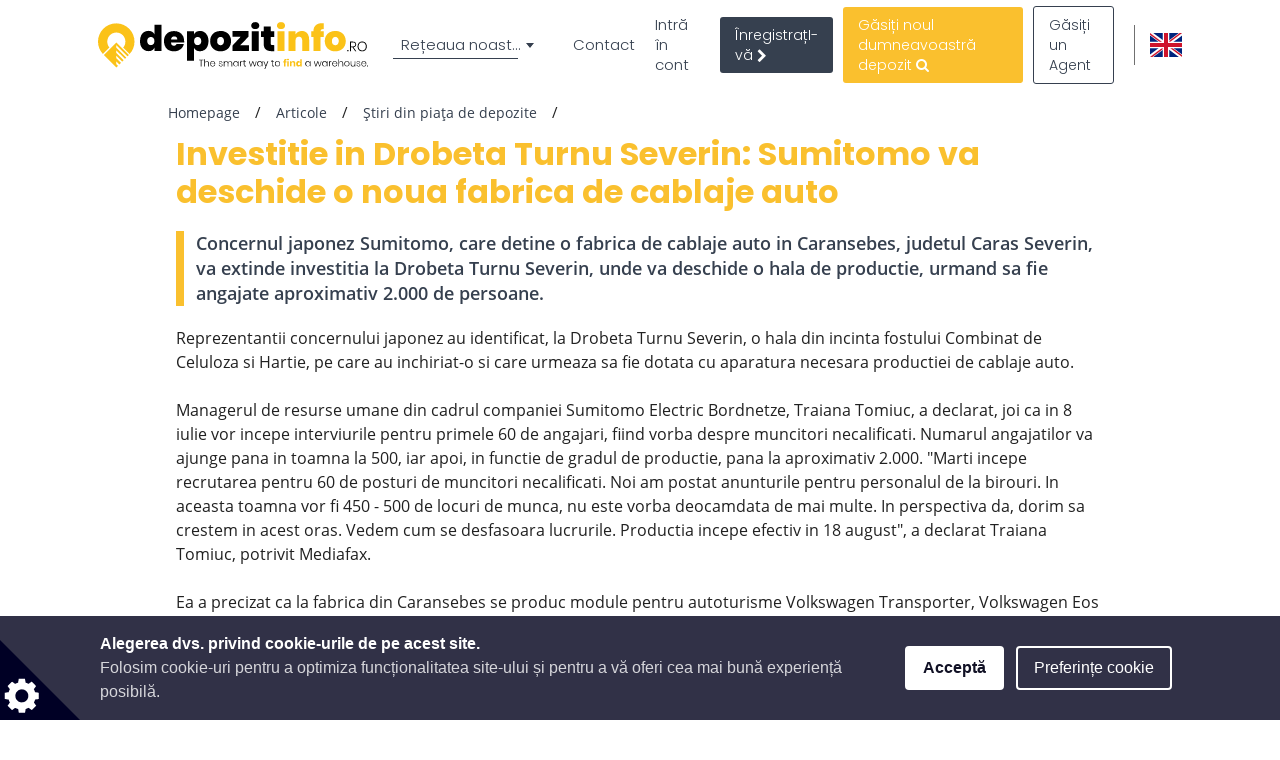

--- FILE ---
content_type: text/html; charset=UTF-8
request_url: https://www.depozitinfo.ro/articol/informatii-piata-depozite/investitie-in-drobeta-turnu-severin-sumitomo-va-deschide-o-noua-fabrica-de-cablaje-auto
body_size: 53470
content:
<!DOCTYPE html>

<html lang="ro">

    <head>
                            <script type='text/javascript'
                    src='//platform-api.sharethis.com/js/sharethis.js#property=5c5c6ea358b9770011925a6f&product=inline-share-buttons'
                    async='async'></script>
                            <meta charset="UTF-8"/>
        <title>Investitie in Drobeta Turnu Severin: Sumitomo va deschide o noua fabrica de cablaje auto</title>
        <meta name="description"
              content="Concernul japonez Sumitomo, care detine o fabrica de cablaje auto in Caransebes, judetul Caras Severin, va extinde investitia la Drobeta Turnu Severin, unde va deschide o hala de productie, urmand sa fie angajate aproximativ 2.000 de persoane.">
        <meta name="keywords" content="">
        <meta name="viewport" content="width=device-width, initial-scale=1.0, maximum-scale=5">
            
                        <link rel="alternate" href="https://www.warehouserentinfo.ro/article/warehousemarket-news/sumitomo-opens-new-factory-in-drobeta-turnu-severin" hreflang="en" />
        <link rel="alternate" href="https://www.depozitinfo.ro/articol/informatii-piata-depozite/investitie-in-drobeta-turnu-severin-sumitomo-va-deschide-o-noua-fabrica-de-cablaje-auto" hreflang="ro" />
    
                                    <meta property="og:url" content="https://www.depozitinfo.ro/articol/informatii-piata-depozite/investitie-in-drobeta-turnu-severin-sumitomo-va-deschide-o-noua-fabrica-de-cablaje-auto"/>
                            <meta property="og:type" content="article"/>
                <meta property="og:title" content="Investitie in Drobeta Turnu Severin: Sumitomo va deschide o noua fabrica de cablaje auto"/>
                <meta property="og:description" content="Concernul japonez Sumitomo, care detine o fabrica de cablaje auto in Caransebes, judetul Caras Severin, va extinde investitia la Drobeta Turnu Severin, unde va deschide o hala de productie, urmand sa fie angajate aproximativ 2.000 de persoane."/>
                                        <meta property="og:image"
                      content="https://www.depozitinfo.ro/host/rowarehouse_ro/logo/logo_hd.png?v2965"/>
            
            
        
        <style>
                                                            
            
            .base-placeholder-image.base-placeholder-default_admin > img {
                max-height: 100px;
                max-width: 100px;
            }

                                                            
            
            .base-placeholder-image.base-placeholder-admin > img {
                max-height: 100px;
                max-width: 100px;
            }

                                                            
            
            .base-placeholder-image.base-placeholder-default_small > img {
                max-height: 383px;
                max-width: 552px;
            }

                                                            
            
            .base-placeholder-image.base-placeholder-default_big > img {
                max-height: 200px;
                max-width: 500px;
            }

                                                            
            
            .base-placeholder-image.base-placeholder-default_offer_one > img {
                max-height: 300px;
                max-width: 300px;
            }

                                                            
            
            .base-placeholder-image.base-placeholder-default_testimonial > img {
                max-height: 160px;
                max-width: 160px;
            }

                                                            
            
            .base-placeholder-image.base-placeholder-default_article > img {
                max-height: 170px;
                max-width: 270px;
            }

                                                            
            
            .base-placeholder-image.base-placeholder-default_article_og > img {
                max-height: 630px;
                max-width: 1200px;
            }

                                                            
            
            .base-placeholder-image.base-placeholder-article > img {
                max-height: 268px;
                max-width: 425px;
            }

                                                            
            
            .base-placeholder-image.base-placeholder-default_interview > img {
                max-height: 180px;
                max-width: 135px;
            }

                                                            
            
            .base-placeholder-image.base-placeholder-default_company > img {
                max-height: 140px;
                max-width: 180px;
            }

                                                            
            
            .base-placeholder-image.base-placeholder-default_galery > img {
                max-height: 120px;
                max-width: 158px;
            }

                                                            
            
            .base-placeholder-image.base-placeholder-default_related > img {
                max-height: 120px;
                max-width: 200px;
            }

                                                            
            
            .base-placeholder-image.base-placeholder-default_person > img {
                max-height: 100px;
                max-width: 80px;
            }

                                                            
            
            .base-placeholder-image.base-placeholder-default_news > img {
                max-height: 800px;
                max-width: 1200px;
            }

                                                                                    
            
            .base-placeholder-image.base-placeholder-default_preview > img {
                max-height: 345px;
                max-width: 500px;
            }

                                                            
            
            .base-placeholder-image.base-placeholder-default_newsletter_preview > img {
                max-height: 345px;
                max-width: 500px;
            }

                                                            
            
            .base-placeholder-image.base-placeholder-default_newsletter_preview_new > img {
                max-height: 225px;
                max-width: 237px;
            }

                                                            
            
            .base-placeholder-image.base-placeholder-default_extraSmall > img {
                max-height: 120px;
                max-width: 120px;
            }

                                                            
            
            .base-placeholder-image.base-placeholder-default_contactCompany > img {
                max-height: 80px;
                max-width: 142px;
            }

                                                            
            
            .base-placeholder-image.base-placeholder-default_relatedContactPerson > img {
                max-height: 107px;
                max-width: 80px;
            }

                                                            
            
            .base-placeholder-image.base-placeholder-relatedContactPerson > img {
                max-height: 107px;
                max-width: 80px;
            }

                                                            
            
            .base-placeholder-image.base-placeholder-default_subDomainPropertyBackground > img {
                max-height: 550px;
                max-width: 980px;
            }

                                                            
            
            .base-placeholder-image.base-placeholder-default_subDomainPropertyGallery > img {
                max-height: 80px;
                max-width: 80px;
            }

                                                            
            
            .base-placeholder-image.base-placeholder-default_fatSkyscraper > img {
                max-height: 400px;
                max-width: 240px;
            }

                                                            
            
            .base-placeholder-image.base-placeholder-default_leaderboard > img {
                max-height: 100px;
                max-width: 728px;
            }

                                                            
            
            .base-placeholder-image.base-placeholder-default_halfPageBanner > img {
                max-height: 500px;
                max-width: 300px;
            }

                                                            
            
            .base-placeholder-image.base-placeholder-default_square > img {
                max-height: 250px;
                max-width: 300px;
            }

                                                            
            
            .base-placeholder-image.base-placeholder-default_smallSkyscraper > img {
                max-height: 240px;
                max-width: 160px;
            }

                                                            
            
            .base-placeholder-image.base-placeholder-default_wideLeaderboard > img {
                max-height: 100px;
                max-width: 980px;
            }

                                                                                                            
            
            .base-placeholder-image.base-placeholder-default_newsletter_property > img {
                max-height: 95px;
                max-width: 190px;
            }

                                                                                                            
            
            .base-placeholder-image.base-placeholder-default_datasheetRelatedContactPerson > img {
                max-height: 190px;
                max-width: 140px;
            }

                                                            
            
            .base-placeholder-image.base-placeholder-panorama_banner > img {
                max-height: 600px;
                max-width: 2560px;
            }

                                                            
            
            .base-placeholder-image.base-placeholder-jumbotron_bg > img {
                max-height: 600px;
                max-width: 2560px;
            }

                                                            
            
            .base-placeholder-image.base-placeholder-cta_bg > img {
                max-height: 700px;
                max-width: 1920px;
            }

                                                                                    
            
            .base-placeholder-image.base-placeholder-default_clone_thumbnail > img {
                max-height: 185px;
                max-width: 295px;
            }

                                                            
            
            .base-placeholder-image.base-placeholder-default_clone_property_big > img {
                max-height: 500px;
                max-width: 700px;
            }

                                                            
            
            .base-placeholder-image.base-placeholder-default_clone_recommended > img {
                max-height: 120px;
                max-width: 190px;
            }

                                                            
            
            .base-placeholder-image.base-placeholder-default_clone_index_thumbnail > img {
                max-height: 90px;
                max-width: 160px;
            }

                                                            
            
            .base-placeholder-image.base-placeholder-default_clone_carousel > img {
                max-height: 120px;
                max-width: 192px;
            }

                                                                                                            
            
            .base-placeholder-image.base-placeholder-ops_floor > img {
                max-height: 100px;
                max-width: 165px;
            }

                                                                                                            
            
            .base-placeholder-image.base-placeholder-ops_property > img {
                max-height: 240px;
                max-width: 340px;
            }

                                                            
            
            .base-placeholder-image.base-placeholder-rip_property_list3 > img {
                max-height: 200px;
                max-width: 380px;
            }

                                                            
            
            .base-placeholder-image.base-placeholder-rip_property_list_big > img {
                max-height: 255px;
                max-width: 465px;
            }

                                                            
            
            .base-placeholder-image.base-placeholder-rip_article > img {
                max-height: 430px;
                max-width: 680px;
            }

                                            </style>

                    <link href="/static/style_warehouse.css?v2965" type="text/css" rel="stylesheet" media="screen">
        
        <script type="text/javascript">
/*! jQuery v1.12.0 | (c) jQuery Foundation | jquery.org/license */
!function(a,b){"object"==typeof module&&"object"==typeof module.exports?module.exports=a.document?b(a,!0):function(a){if(!a.document)throw new Error("jQuery requires a window with a document");return b(a)}:b(a)}("undefined"!=typeof window?window:this,function(a,b){var c=[],d=a.document,e=c.slice,f=c.concat,g=c.push,h=c.indexOf,i={},j=i.toString,k=i.hasOwnProperty,l={},m="1.12.0",n=function(a,b){return new n.fn.init(a,b)},o=/^[\s\uFEFF\xA0]+|[\s\uFEFF\xA0]+$/g,p=/^-ms-/,q=/-([\da-z])/gi,r=function(a,b){return b.toUpperCase()};n.fn=n.prototype={jquery:m,constructor:n,selector:"",length:0,toArray:function(){return e.call(this)},get:function(a){return null!=a?0>a?this[a+this.length]:this[a]:e.call(this)},pushStack:function(a){var b=n.merge(this.constructor(),a);return b.prevObject=this,b.context=this.context,b},each:function(a){return n.each(this,a)},map:function(a){return this.pushStack(n.map(this,function(b,c){return a.call(b,c,b)}))},slice:function(){return this.pushStack(e.apply(this,arguments))},first:function(){return this.eq(0)},last:function(){return this.eq(-1)},eq:function(a){var b=this.length,c=+a+(0>a?b:0);return this.pushStack(c>=0&&b>c?[this[c]]:[])},end:function(){return this.prevObject||this.constructor()},push:g,sort:c.sort,splice:c.splice},n.extend=n.fn.extend=function(){var a,b,c,d,e,f,g=arguments[0]||{},h=1,i=arguments.length,j=!1;for("boolean"==typeof g&&(j=g,g=arguments[h]||{},h++),"object"==typeof g||n.isFunction(g)||(g={}),h===i&&(g=this,h--);i>h;h++)if(null!=(e=arguments[h]))for(d in e)a=g[d],c=e[d],g!==c&&(j&&c&&(n.isPlainObject(c)||(b=n.isArray(c)))?(b?(b=!1,f=a&&n.isArray(a)?a:[]):f=a&&n.isPlainObject(a)?a:{},g[d]=n.extend(j,f,c)):void 0!==c&&(g[d]=c));return g},n.extend({expando:"jQuery"+(m+Math.random()).replace(/\D/g,""),isReady:!0,error:function(a){throw new Error(a)},noop:function(){},isFunction:function(a){return"function"===n.type(a)},isArray:Array.isArray||function(a){return"array"===n.type(a)},isWindow:function(a){return null!=a&&a==a.window},isNumeric:function(a){var b=a&&a.toString();return!n.isArray(a)&&b-parseFloat(b)+1>=0},isEmptyObject:function(a){var b;for(b in a)return!1;return!0},isPlainObject:function(a){var b;if(!a||"object"!==n.type(a)||a.nodeType||n.isWindow(a))return!1;try{if(a.constructor&&!k.call(a,"constructor")&&!k.call(a.constructor.prototype,"isPrototypeOf"))return!1}catch(c){return!1}if(!l.ownFirst)for(b in a)return k.call(a,b);for(b in a);return void 0===b||k.call(a,b)},type:function(a){return null==a?a+"":"object"==typeof a||"function"==typeof a?i[j.call(a)]||"object":typeof a},globalEval:function(b){b&&n.trim(b)&&(a.execScript||function(b){a.eval.call(a,b)})(b)},camelCase:function(a){return a.replace(p,"ms-").replace(q,r)},nodeName:function(a,b){return a.nodeName&&a.nodeName.toLowerCase()===b.toLowerCase()},each:function(a,b){var c,d=0;if(s(a)){for(c=a.length;c>d;d++)if(b.call(a[d],d,a[d])===!1)break}else for(d in a)if(b.call(a[d],d,a[d])===!1)break;return a},trim:function(a){return null==a?"":(a+"").replace(o,"")},makeArray:function(a,b){var c=b||[];return null!=a&&(s(Object(a))?n.merge(c,"string"==typeof a?[a]:a):g.call(c,a)),c},inArray:function(a,b,c){var d;if(b){if(h)return h.call(b,a,c);for(d=b.length,c=c?0>c?Math.max(0,d+c):c:0;d>c;c++)if(c in b&&b[c]===a)return c}return-1},merge:function(a,b){var c=+b.length,d=0,e=a.length;while(c>d)a[e++]=b[d++];if(c!==c)while(void 0!==b[d])a[e++]=b[d++];return a.length=e,a},grep:function(a,b,c){for(var d,e=[],f=0,g=a.length,h=!c;g>f;f++)d=!b(a[f],f),d!==h&&e.push(a[f]);return e},map:function(a,b,c){var d,e,g=0,h=[];if(s(a))for(d=a.length;d>g;g++)e=b(a[g],g,c),null!=e&&h.push(e);else for(g in a)e=b(a[g],g,c),null!=e&&h.push(e);return f.apply([],h)},guid:1,proxy:function(a,b){var c,d,f;return"string"==typeof b&&(f=a[b],b=a,a=f),n.isFunction(a)?(c=e.call(arguments,2),d=function(){return a.apply(b||this,c.concat(e.call(arguments)))},d.guid=a.guid=a.guid||n.guid++,d):void 0},now:function(){return+new Date},support:l}),"function"==typeof Symbol&&(n.fn[Symbol.iterator]=c[Symbol.iterator]),n.each("Boolean Number String Function Array Date RegExp Object Error Symbol".split(" "),function(a,b){i["[object "+b+"]"]=b.toLowerCase()});function s(a){var b=!!a&&"length"in a&&a.length,c=n.type(a);return"function"===c||n.isWindow(a)?!1:"array"===c||0===b||"number"==typeof b&&b>0&&b-1 in a}var t=function(a){var b,c,d,e,f,g,h,i,j,k,l,m,n,o,p,q,r,s,t,u="sizzle"+1*new Date,v=a.document,w=0,x=0,y=ga(),z=ga(),A=ga(),B=function(a,b){return a===b&&(l=!0),0},C=1<<31,D={}.hasOwnProperty,E=[],F=E.pop,G=E.push,H=E.push,I=E.slice,J=function(a,b){for(var c=0,d=a.length;d>c;c++)if(a[c]===b)return c;return-1},K="checked|selected|async|autofocus|autoplay|controls|defer|disabled|hidden|ismap|loop|multiple|open|readonly|required|scoped",L="[\\x20\\t\\r\\n\\f]",M="(?:\\\\.|[\\w-]|[^\\x00-\\xa0])+",N="\\["+L+"*("+M+")(?:"+L+"*([*^$|!~]?=)"+L+"*(?:'((?:\\\\.|[^\\\\'])*)'|\"((?:\\\\.|[^\\\\\"])*)\"|("+M+"))|)"+L+"*\\]",O=":("+M+")(?:\\((('((?:\\\\.|[^\\\\'])*)'|\"((?:\\\\.|[^\\\\\"])*)\")|((?:\\\\.|[^\\\\()[\\]]|"+N+")*)|.*)\\)|)",P=new RegExp(L+"+","g"),Q=new RegExp("^"+L+"+|((?:^|[^\\\\])(?:\\\\.)*)"+L+"+$","g"),R=new RegExp("^"+L+"*,"+L+"*"),S=new RegExp("^"+L+"*([>+~]|"+L+")"+L+"*"),T=new RegExp("="+L+"*([^\\]'\"]*?)"+L+"*\\]","g"),U=new RegExp(O),V=new RegExp("^"+M+"$"),W={ID:new RegExp("^#("+M+")"),CLASS:new RegExp("^\\.("+M+")"),TAG:new RegExp("^("+M+"|[*])"),ATTR:new RegExp("^"+N),PSEUDO:new RegExp("^"+O),CHILD:new RegExp("^:(only|first|last|nth|nth-last)-(child|of-type)(?:\\("+L+"*(even|odd|(([+-]|)(\\d*)n|)"+L+"*(?:([+-]|)"+L+"*(\\d+)|))"+L+"*\\)|)","i"),bool:new RegExp("^(?:"+K+")$","i"),needsContext:new RegExp("^"+L+"*[>+~]|:(even|odd|eq|gt|lt|nth|first|last)(?:\\("+L+"*((?:-\\d)?\\d*)"+L+"*\\)|)(?=[^-]|$)","i")},X=/^(?:input|select|textarea|button)$/i,Y=/^h\d$/i,Z=/^[^{]+\{\s*\[native \w/,$=/^(?:#([\w-]+)|(\w+)|\.([\w-]+))$/,_=/[+~]/,aa=/'|\\/g,ba=new RegExp("\\\\([\\da-f]{1,6}"+L+"?|("+L+")|.)","ig"),ca=function(a,b,c){var d="0x"+b-65536;return d!==d||c?b:0>d?String.fromCharCode(d+65536):String.fromCharCode(d>>10|55296,1023&d|56320)},da=function(){m()};try{H.apply(E=I.call(v.childNodes),v.childNodes),E[v.childNodes.length].nodeType}catch(ea){H={apply:E.length?function(a,b){G.apply(a,I.call(b))}:function(a,b){var c=a.length,d=0;while(a[c++]=b[d++]);a.length=c-1}}}function fa(a,b,d,e){var f,h,j,k,l,o,r,s,w=b&&b.ownerDocument,x=b?b.nodeType:9;if(d=d||[],"string"!=typeof a||!a||1!==x&&9!==x&&11!==x)return d;if(!e&&((b?b.ownerDocument||b:v)!==n&&m(b),b=b||n,p)){if(11!==x&&(o=$.exec(a)))if(f=o[1]){if(9===x){if(!(j=b.getElementById(f)))return d;if(j.id===f)return d.push(j),d}else if(w&&(j=w.getElementById(f))&&t(b,j)&&j.id===f)return d.push(j),d}else{if(o[2])return H.apply(d,b.getElementsByTagName(a)),d;if((f=o[3])&&c.getElementsByClassName&&b.getElementsByClassName)return H.apply(d,b.getElementsByClassName(f)),d}if(c.qsa&&!A[a+" "]&&(!q||!q.test(a))){if(1!==x)w=b,s=a;else if("object"!==b.nodeName.toLowerCase()){(k=b.getAttribute("id"))?k=k.replace(aa,"\\$&"):b.setAttribute("id",k=u),r=g(a),h=r.length,l=V.test(k)?"#"+k:"[id='"+k+"']";while(h--)r[h]=l+" "+qa(r[h]);s=r.join(","),w=_.test(a)&&oa(b.parentNode)||b}if(s)try{return H.apply(d,w.querySelectorAll(s)),d}catch(y){}finally{k===u&&b.removeAttribute("id")}}}return i(a.replace(Q,"$1"),b,d,e)}function ga(){var a=[];function b(c,e){return a.push(c+" ")>d.cacheLength&&delete b[a.shift()],b[c+" "]=e}return b}function ha(a){return a[u]=!0,a}function ia(a){var b=n.createElement("div");try{return!!a(b)}catch(c){return!1}finally{b.parentNode&&b.parentNode.removeChild(b),b=null}}function ja(a,b){var c=a.split("|"),e=c.length;while(e--)d.attrHandle[c[e]]=b}function ka(a,b){var c=b&&a,d=c&&1===a.nodeType&&1===b.nodeType&&(~b.sourceIndex||C)-(~a.sourceIndex||C);if(d)return d;if(c)while(c=c.nextSibling)if(c===b)return-1;return a?1:-1}function la(a){return function(b){var c=b.nodeName.toLowerCase();return"input"===c&&b.type===a}}function ma(a){return function(b){var c=b.nodeName.toLowerCase();return("input"===c||"button"===c)&&b.type===a}}function na(a){return ha(function(b){return b=+b,ha(function(c,d){var e,f=a([],c.length,b),g=f.length;while(g--)c[e=f[g]]&&(c[e]=!(d[e]=c[e]))})})}function oa(a){return a&&"undefined"!=typeof a.getElementsByTagName&&a}c=fa.support={},f=fa.isXML=function(a){var b=a&&(a.ownerDocument||a).documentElement;return b?"HTML"!==b.nodeName:!1},m=fa.setDocument=function(a){var b,e,g=a?a.ownerDocument||a:v;return g!==n&&9===g.nodeType&&g.documentElement?(n=g,o=n.documentElement,p=!f(n),(e=n.defaultView)&&e.top!==e&&(e.addEventListener?e.addEventListener("unload",da,!1):e.attachEvent&&e.attachEvent("onunload",da)),c.attributes=ia(function(a){return a.className="i",!a.getAttribute("className")}),c.getElementsByTagName=ia(function(a){return a.appendChild(n.createComment("")),!a.getElementsByTagName("*").length}),c.getElementsByClassName=Z.test(n.getElementsByClassName),c.getById=ia(function(a){return o.appendChild(a).id=u,!n.getElementsByName||!n.getElementsByName(u).length}),c.getById?(d.find.ID=function(a,b){if("undefined"!=typeof b.getElementById&&p){var c=b.getElementById(a);return c?[c]:[]}},d.filter.ID=function(a){var b=a.replace(ba,ca);return function(a){return a.getAttribute("id")===b}}):(delete d.find.ID,d.filter.ID=function(a){var b=a.replace(ba,ca);return function(a){var c="undefined"!=typeof a.getAttributeNode&&a.getAttributeNode("id");return c&&c.value===b}}),d.find.TAG=c.getElementsByTagName?function(a,b){return"undefined"!=typeof b.getElementsByTagName?b.getElementsByTagName(a):c.qsa?b.querySelectorAll(a):void 0}:function(a,b){var c,d=[],e=0,f=b.getElementsByTagName(a);if("*"===a){while(c=f[e++])1===c.nodeType&&d.push(c);return d}return f},d.find.CLASS=c.getElementsByClassName&&function(a,b){return"undefined"!=typeof b.getElementsByClassName&&p?b.getElementsByClassName(a):void 0},r=[],q=[],(c.qsa=Z.test(n.querySelectorAll))&&(ia(function(a){o.appendChild(a).innerHTML="<a id='"+u+"'></a><select id='"+u+"-\r\\' msallowcapture=''><option selected=''></option></select>",a.querySelectorAll("[msallowcapture^='']").length&&q.push("[*^$]="+L+"*(?:''|\"\")"),a.querySelectorAll("[selected]").length||q.push("\\["+L+"*(?:value|"+K+")"),a.querySelectorAll("[id~="+u+"-]").length||q.push("~="),a.querySelectorAll(":checked").length||q.push(":checked"),a.querySelectorAll("a#"+u+"+*").length||q.push(".#.+[+~]")}),ia(function(a){var b=n.createElement("input");b.setAttribute("type","hidden"),a.appendChild(b).setAttribute("name","D"),a.querySelectorAll("[name=d]").length&&q.push("name"+L+"*[*^$|!~]?="),a.querySelectorAll(":enabled").length||q.push(":enabled",":disabled"),a.querySelectorAll("*,:x"),q.push(",.*:")})),(c.matchesSelector=Z.test(s=o.matches||o.webkitMatchesSelector||o.mozMatchesSelector||o.oMatchesSelector||o.msMatchesSelector))&&ia(function(a){c.disconnectedMatch=s.call(a,"div"),s.call(a,"[s!='']:x"),r.push("!=",O)}),q=q.length&&new RegExp(q.join("|")),r=r.length&&new RegExp(r.join("|")),b=Z.test(o.compareDocumentPosition),t=b||Z.test(o.contains)?function(a,b){var c=9===a.nodeType?a.documentElement:a,d=b&&b.parentNode;return a===d||!(!d||1!==d.nodeType||!(c.contains?c.contains(d):a.compareDocumentPosition&&16&a.compareDocumentPosition(d)))}:function(a,b){if(b)while(b=b.parentNode)if(b===a)return!0;return!1},B=b?function(a,b){if(a===b)return l=!0,0;var d=!a.compareDocumentPosition-!b.compareDocumentPosition;return d?d:(d=(a.ownerDocument||a)===(b.ownerDocument||b)?a.compareDocumentPosition(b):1,1&d||!c.sortDetached&&b.compareDocumentPosition(a)===d?a===n||a.ownerDocument===v&&t(v,a)?-1:b===n||b.ownerDocument===v&&t(v,b)?1:k?J(k,a)-J(k,b):0:4&d?-1:1)}:function(a,b){if(a===b)return l=!0,0;var c,d=0,e=a.parentNode,f=b.parentNode,g=[a],h=[b];if(!e||!f)return a===n?-1:b===n?1:e?-1:f?1:k?J(k,a)-J(k,b):0;if(e===f)return ka(a,b);c=a;while(c=c.parentNode)g.unshift(c);c=b;while(c=c.parentNode)h.unshift(c);while(g[d]===h[d])d++;return d?ka(g[d],h[d]):g[d]===v?-1:h[d]===v?1:0},n):n},fa.matches=function(a,b){return fa(a,null,null,b)},fa.matchesSelector=function(a,b){if((a.ownerDocument||a)!==n&&m(a),b=b.replace(T,"='$1']"),c.matchesSelector&&p&&!A[b+" "]&&(!r||!r.test(b))&&(!q||!q.test(b)))try{var d=s.call(a,b);if(d||c.disconnectedMatch||a.document&&11!==a.document.nodeType)return d}catch(e){}return fa(b,n,null,[a]).length>0},fa.contains=function(a,b){return(a.ownerDocument||a)!==n&&m(a),t(a,b)},fa.attr=function(a,b){(a.ownerDocument||a)!==n&&m(a);var e=d.attrHandle[b.toLowerCase()],f=e&&D.call(d.attrHandle,b.toLowerCase())?e(a,b,!p):void 0;return void 0!==f?f:c.attributes||!p?a.getAttribute(b):(f=a.getAttributeNode(b))&&f.specified?f.value:null},fa.error=function(a){throw new Error("Syntax error, unrecognized expression: "+a)},fa.uniqueSort=function(a){var b,d=[],e=0,f=0;if(l=!c.detectDuplicates,k=!c.sortStable&&a.slice(0),a.sort(B),l){while(b=a[f++])b===a[f]&&(e=d.push(f));while(e--)a.splice(d[e],1)}return k=null,a},e=fa.getText=function(a){var b,c="",d=0,f=a.nodeType;if(f){if(1===f||9===f||11===f){if("string"==typeof a.textContent)return a.textContent;for(a=a.firstChild;a;a=a.nextSibling)c+=e(a)}else if(3===f||4===f)return a.nodeValue}else while(b=a[d++])c+=e(b);return c},d=fa.selectors={cacheLength:50,createPseudo:ha,match:W,attrHandle:{},find:{},relative:{">":{dir:"parentNode",first:!0}," ":{dir:"parentNode"},"+":{dir:"previousSibling",first:!0},"~":{dir:"previousSibling"}},preFilter:{ATTR:function(a){return a[1]=a[1].replace(ba,ca),a[3]=(a[3]||a[4]||a[5]||"").replace(ba,ca),"~="===a[2]&&(a[3]=" "+a[3]+" "),a.slice(0,4)},CHILD:function(a){return a[1]=a[1].toLowerCase(),"nth"===a[1].slice(0,3)?(a[3]||fa.error(a[0]),a[4]=+(a[4]?a[5]+(a[6]||1):2*("even"===a[3]||"odd"===a[3])),a[5]=+(a[7]+a[8]||"odd"===a[3])):a[3]&&fa.error(a[0]),a},PSEUDO:function(a){var b,c=!a[6]&&a[2];return W.CHILD.test(a[0])?null:(a[3]?a[2]=a[4]||a[5]||"":c&&U.test(c)&&(b=g(c,!0))&&(b=c.indexOf(")",c.length-b)-c.length)&&(a[0]=a[0].slice(0,b),a[2]=c.slice(0,b)),a.slice(0,3))}},filter:{TAG:function(a){var b=a.replace(ba,ca).toLowerCase();return"*"===a?function(){return!0}:function(a){return a.nodeName&&a.nodeName.toLowerCase()===b}},CLASS:function(a){var b=y[a+" "];return b||(b=new RegExp("(^|"+L+")"+a+"("+L+"|$)"))&&y(a,function(a){return b.test("string"==typeof a.className&&a.className||"undefined"!=typeof a.getAttribute&&a.getAttribute("class")||"")})},ATTR:function(a,b,c){return function(d){var e=fa.attr(d,a);return null==e?"!="===b:b?(e+="","="===b?e===c:"!="===b?e!==c:"^="===b?c&&0===e.indexOf(c):"*="===b?c&&e.indexOf(c)>-1:"$="===b?c&&e.slice(-c.length)===c:"~="===b?(" "+e.replace(P," ")+" ").indexOf(c)>-1:"|="===b?e===c||e.slice(0,c.length+1)===c+"-":!1):!0}},CHILD:function(a,b,c,d,e){var f="nth"!==a.slice(0,3),g="last"!==a.slice(-4),h="of-type"===b;return 1===d&&0===e?function(a){return!!a.parentNode}:function(b,c,i){var j,k,l,m,n,o,p=f!==g?"nextSibling":"previousSibling",q=b.parentNode,r=h&&b.nodeName.toLowerCase(),s=!i&&!h,t=!1;if(q){if(f){while(p){m=b;while(m=m[p])if(h?m.nodeName.toLowerCase()===r:1===m.nodeType)return!1;o=p="only"===a&&!o&&"nextSibling"}return!0}if(o=[g?q.firstChild:q.lastChild],g&&s){m=q,l=m[u]||(m[u]={}),k=l[m.uniqueID]||(l[m.uniqueID]={}),j=k[a]||[],n=j[0]===w&&j[1],t=n&&j[2],m=n&&q.childNodes[n];while(m=++n&&m&&m[p]||(t=n=0)||o.pop())if(1===m.nodeType&&++t&&m===b){k[a]=[w,n,t];break}}else if(s&&(m=b,l=m[u]||(m[u]={}),k=l[m.uniqueID]||(l[m.uniqueID]={}),j=k[a]||[],n=j[0]===w&&j[1],t=n),t===!1)while(m=++n&&m&&m[p]||(t=n=0)||o.pop())if((h?m.nodeName.toLowerCase()===r:1===m.nodeType)&&++t&&(s&&(l=m[u]||(m[u]={}),k=l[m.uniqueID]||(l[m.uniqueID]={}),k[a]=[w,t]),m===b))break;return t-=e,t===d||t%d===0&&t/d>=0}}},PSEUDO:function(a,b){var c,e=d.pseudos[a]||d.setFilters[a.toLowerCase()]||fa.error("unsupported pseudo: "+a);return e[u]?e(b):e.length>1?(c=[a,a,"",b],d.setFilters.hasOwnProperty(a.toLowerCase())?ha(function(a,c){var d,f=e(a,b),g=f.length;while(g--)d=J(a,f[g]),a[d]=!(c[d]=f[g])}):function(a){return e(a,0,c)}):e}},pseudos:{not:ha(function(a){var b=[],c=[],d=h(a.replace(Q,"$1"));return d[u]?ha(function(a,b,c,e){var f,g=d(a,null,e,[]),h=a.length;while(h--)(f=g[h])&&(a[h]=!(b[h]=f))}):function(a,e,f){return b[0]=a,d(b,null,f,c),b[0]=null,!c.pop()}}),has:ha(function(a){return function(b){return fa(a,b).length>0}}),contains:ha(function(a){return a=a.replace(ba,ca),function(b){return(b.textContent||b.innerText||e(b)).indexOf(a)>-1}}),lang:ha(function(a){return V.test(a||"")||fa.error("unsupported lang: "+a),a=a.replace(ba,ca).toLowerCase(),function(b){var c;do if(c=p?b.lang:b.getAttribute("xml:lang")||b.getAttribute("lang"))return c=c.toLowerCase(),c===a||0===c.indexOf(a+"-");while((b=b.parentNode)&&1===b.nodeType);return!1}}),target:function(b){var c=a.location&&a.location.hash;return c&&c.slice(1)===b.id},root:function(a){return a===o},focus:function(a){return a===n.activeElement&&(!n.hasFocus||n.hasFocus())&&!!(a.type||a.href||~a.tabIndex)},enabled:function(a){return a.disabled===!1},disabled:function(a){return a.disabled===!0},checked:function(a){var b=a.nodeName.toLowerCase();return"input"===b&&!!a.checked||"option"===b&&!!a.selected},selected:function(a){return a.parentNode&&a.parentNode.selectedIndex,a.selected===!0},empty:function(a){for(a=a.firstChild;a;a=a.nextSibling)if(a.nodeType<6)return!1;return!0},parent:function(a){return!d.pseudos.empty(a)},header:function(a){return Y.test(a.nodeName)},input:function(a){return X.test(a.nodeName)},button:function(a){var b=a.nodeName.toLowerCase();return"input"===b&&"button"===a.type||"button"===b},text:function(a){var b;return"input"===a.nodeName.toLowerCase()&&"text"===a.type&&(null==(b=a.getAttribute("type"))||"text"===b.toLowerCase())},first:na(function(){return[0]}),last:na(function(a,b){return[b-1]}),eq:na(function(a,b,c){return[0>c?c+b:c]}),even:na(function(a,b){for(var c=0;b>c;c+=2)a.push(c);return a}),odd:na(function(a,b){for(var c=1;b>c;c+=2)a.push(c);return a}),lt:na(function(a,b,c){for(var d=0>c?c+b:c;--d>=0;)a.push(d);return a}),gt:na(function(a,b,c){for(var d=0>c?c+b:c;++d<b;)a.push(d);return a})}},d.pseudos.nth=d.pseudos.eq;for(b in{radio:!0,checkbox:!0,file:!0,password:!0,image:!0})d.pseudos[b]=la(b);for(b in{submit:!0,reset:!0})d.pseudos[b]=ma(b);function pa(){}pa.prototype=d.filters=d.pseudos,d.setFilters=new pa,g=fa.tokenize=function(a,b){var c,e,f,g,h,i,j,k=z[a+" "];if(k)return b?0:k.slice(0);h=a,i=[],j=d.preFilter;while(h){(!c||(e=R.exec(h)))&&(e&&(h=h.slice(e[0].length)||h),i.push(f=[])),c=!1,(e=S.exec(h))&&(c=e.shift(),f.push({value:c,type:e[0].replace(Q," ")}),h=h.slice(c.length));for(g in d.filter)!(e=W[g].exec(h))||j[g]&&!(e=j[g](e))||(c=e.shift(),f.push({value:c,type:g,matches:e}),h=h.slice(c.length));if(!c)break}return b?h.length:h?fa.error(a):z(a,i).slice(0)};function qa(a){for(var b=0,c=a.length,d="";c>b;b++)d+=a[b].value;return d}function ra(a,b,c){var d=b.dir,e=c&&"parentNode"===d,f=x++;return b.first?function(b,c,f){while(b=b[d])if(1===b.nodeType||e)return a(b,c,f)}:function(b,c,g){var h,i,j,k=[w,f];if(g){while(b=b[d])if((1===b.nodeType||e)&&a(b,c,g))return!0}else while(b=b[d])if(1===b.nodeType||e){if(j=b[u]||(b[u]={}),i=j[b.uniqueID]||(j[b.uniqueID]={}),(h=i[d])&&h[0]===w&&h[1]===f)return k[2]=h[2];if(i[d]=k,k[2]=a(b,c,g))return!0}}}function sa(a){return a.length>1?function(b,c,d){var e=a.length;while(e--)if(!a[e](b,c,d))return!1;return!0}:a[0]}function ta(a,b,c){for(var d=0,e=b.length;e>d;d++)fa(a,b[d],c);return c}function ua(a,b,c,d,e){for(var f,g=[],h=0,i=a.length,j=null!=b;i>h;h++)(f=a[h])&&(!c||c(f,d,e))&&(g.push(f),j&&b.push(h));return g}function va(a,b,c,d,e,f){return d&&!d[u]&&(d=va(d)),e&&!e[u]&&(e=va(e,f)),ha(function(f,g,h,i){var j,k,l,m=[],n=[],o=g.length,p=f||ta(b||"*",h.nodeType?[h]:h,[]),q=!a||!f&&b?p:ua(p,m,a,h,i),r=c?e||(f?a:o||d)?[]:g:q;if(c&&c(q,r,h,i),d){j=ua(r,n),d(j,[],h,i),k=j.length;while(k--)(l=j[k])&&(r[n[k]]=!(q[n[k]]=l))}if(f){if(e||a){if(e){j=[],k=r.length;while(k--)(l=r[k])&&j.push(q[k]=l);e(null,r=[],j,i)}k=r.length;while(k--)(l=r[k])&&(j=e?J(f,l):m[k])>-1&&(f[j]=!(g[j]=l))}}else r=ua(r===g?r.splice(o,r.length):r),e?e(null,g,r,i):H.apply(g,r)})}function wa(a){for(var b,c,e,f=a.length,g=d.relative[a[0].type],h=g||d.relative[" "],i=g?1:0,k=ra(function(a){return a===b},h,!0),l=ra(function(a){return J(b,a)>-1},h,!0),m=[function(a,c,d){var e=!g&&(d||c!==j)||((b=c).nodeType?k(a,c,d):l(a,c,d));return b=null,e}];f>i;i++)if(c=d.relative[a[i].type])m=[ra(sa(m),c)];else{if(c=d.filter[a[i].type].apply(null,a[i].matches),c[u]){for(e=++i;f>e;e++)if(d.relative[a[e].type])break;return va(i>1&&sa(m),i>1&&qa(a.slice(0,i-1).concat({value:" "===a[i-2].type?"*":""})).replace(Q,"$1"),c,e>i&&wa(a.slice(i,e)),f>e&&wa(a=a.slice(e)),f>e&&qa(a))}m.push(c)}return sa(m)}function xa(a,b){var c=b.length>0,e=a.length>0,f=function(f,g,h,i,k){var l,o,q,r=0,s="0",t=f&&[],u=[],v=j,x=f||e&&d.find.TAG("*",k),y=w+=null==v?1:Math.random()||.1,z=x.length;for(k&&(j=g===n||g||k);s!==z&&null!=(l=x[s]);s++){if(e&&l){o=0,g||l.ownerDocument===n||(m(l),h=!p);while(q=a[o++])if(q(l,g||n,h)){i.push(l);break}k&&(w=y)}c&&((l=!q&&l)&&r--,f&&t.push(l))}if(r+=s,c&&s!==r){o=0;while(q=b[o++])q(t,u,g,h);if(f){if(r>0)while(s--)t[s]||u[s]||(u[s]=F.call(i));u=ua(u)}H.apply(i,u),k&&!f&&u.length>0&&r+b.length>1&&fa.uniqueSort(i)}return k&&(w=y,j=v),t};return c?ha(f):f}return h=fa.compile=function(a,b){var c,d=[],e=[],f=A[a+" "];if(!f){b||(b=g(a)),c=b.length;while(c--)f=wa(b[c]),f[u]?d.push(f):e.push(f);f=A(a,xa(e,d)),f.selector=a}return f},i=fa.select=function(a,b,e,f){var i,j,k,l,m,n="function"==typeof a&&a,o=!f&&g(a=n.selector||a);if(e=e||[],1===o.length){if(j=o[0]=o[0].slice(0),j.length>2&&"ID"===(k=j[0]).type&&c.getById&&9===b.nodeType&&p&&d.relative[j[1].type]){if(b=(d.find.ID(k.matches[0].replace(ba,ca),b)||[])[0],!b)return e;n&&(b=b.parentNode),a=a.slice(j.shift().value.length)}i=W.needsContext.test(a)?0:j.length;while(i--){if(k=j[i],d.relative[l=k.type])break;if((m=d.find[l])&&(f=m(k.matches[0].replace(ba,ca),_.test(j[0].type)&&oa(b.parentNode)||b))){if(j.splice(i,1),a=f.length&&qa(j),!a)return H.apply(e,f),e;break}}}return(n||h(a,o))(f,b,!p,e,!b||_.test(a)&&oa(b.parentNode)||b),e},c.sortStable=u.split("").sort(B).join("")===u,c.detectDuplicates=!!l,m(),c.sortDetached=ia(function(a){return 1&a.compareDocumentPosition(n.createElement("div"))}),ia(function(a){return a.innerHTML="<a href='#'></a>","#"===a.firstChild.getAttribute("href")})||ja("type|href|height|width",function(a,b,c){return c?void 0:a.getAttribute(b,"type"===b.toLowerCase()?1:2)}),c.attributes&&ia(function(a){return a.innerHTML="<input/>",a.firstChild.setAttribute("value",""),""===a.firstChild.getAttribute("value")})||ja("value",function(a,b,c){return c||"input"!==a.nodeName.toLowerCase()?void 0:a.defaultValue}),ia(function(a){return null==a.getAttribute("disabled")})||ja(K,function(a,b,c){var d;return c?void 0:a[b]===!0?b.toLowerCase():(d=a.getAttributeNode(b))&&d.specified?d.value:null}),fa}(a);n.find=t,n.expr=t.selectors,n.expr[":"]=n.expr.pseudos,n.uniqueSort=n.unique=t.uniqueSort,n.text=t.getText,n.isXMLDoc=t.isXML,n.contains=t.contains;var u=function(a,b,c){var d=[],e=void 0!==c;while((a=a[b])&&9!==a.nodeType)if(1===a.nodeType){if(e&&n(a).is(c))break;d.push(a)}return d},v=function(a,b){for(var c=[];a;a=a.nextSibling)1===a.nodeType&&a!==b&&c.push(a);return c},w=n.expr.match.needsContext,x=/^<([\w-]+)\s*\/?>(?:<\/\1>|)$/,y=/^.[^:#\[\.,]*$/;function z(a,b,c){if(n.isFunction(b))return n.grep(a,function(a,d){return!!b.call(a,d,a)!==c});if(b.nodeType)return n.grep(a,function(a){return a===b!==c});if("string"==typeof b){if(y.test(b))return n.filter(b,a,c);b=n.filter(b,a)}return n.grep(a,function(a){return n.inArray(a,b)>-1!==c})}n.filter=function(a,b,c){var d=b[0];return c&&(a=":not("+a+")"),1===b.length&&1===d.nodeType?n.find.matchesSelector(d,a)?[d]:[]:n.find.matches(a,n.grep(b,function(a){return 1===a.nodeType}))},n.fn.extend({find:function(a){var b,c=[],d=this,e=d.length;if("string"!=typeof a)return this.pushStack(n(a).filter(function(){for(b=0;e>b;b++)if(n.contains(d[b],this))return!0}));for(b=0;e>b;b++)n.find(a,d[b],c);return c=this.pushStack(e>1?n.unique(c):c),c.selector=this.selector?this.selector+" "+a:a,c},filter:function(a){return this.pushStack(z(this,a||[],!1))},not:function(a){return this.pushStack(z(this,a||[],!0))},is:function(a){return!!z(this,"string"==typeof a&&w.test(a)?n(a):a||[],!1).length}});var A,B=/^(?:\s*(<[\w\W]+>)[^>]*|#([\w-]*))$/,C=n.fn.init=function(a,b,c){var e,f;if(!a)return this;if(c=c||A,"string"==typeof a){if(e="<"===a.charAt(0)&&">"===a.charAt(a.length-1)&&a.length>=3?[null,a,null]:B.exec(a),!e||!e[1]&&b)return!b||b.jquery?(b||c).find(a):this.constructor(b).find(a);if(e[1]){if(b=b instanceof n?b[0]:b,n.merge(this,n.parseHTML(e[1],b&&b.nodeType?b.ownerDocument||b:d,!0)),x.test(e[1])&&n.isPlainObject(b))for(e in b)n.isFunction(this[e])?this[e](b[e]):this.attr(e,b[e]);return this}if(f=d.getElementById(e[2]),f&&f.parentNode){if(f.id!==e[2])return A.find(a);this.length=1,this[0]=f}return this.context=d,this.selector=a,this}return a.nodeType?(this.context=this[0]=a,this.length=1,this):n.isFunction(a)?"undefined"!=typeof c.ready?c.ready(a):a(n):(void 0!==a.selector&&(this.selector=a.selector,this.context=a.context),n.makeArray(a,this))};C.prototype=n.fn,A=n(d);var D=/^(?:parents|prev(?:Until|All))/,E={children:!0,contents:!0,next:!0,prev:!0};n.fn.extend({has:function(a){var b,c=n(a,this),d=c.length;return this.filter(function(){for(b=0;d>b;b++)if(n.contains(this,c[b]))return!0})},closest:function(a,b){for(var c,d=0,e=this.length,f=[],g=w.test(a)||"string"!=typeof a?n(a,b||this.context):0;e>d;d++)for(c=this[d];c&&c!==b;c=c.parentNode)if(c.nodeType<11&&(g?g.index(c)>-1:1===c.nodeType&&n.find.matchesSelector(c,a))){f.push(c);break}return this.pushStack(f.length>1?n.uniqueSort(f):f)},index:function(a){return a?"string"==typeof a?n.inArray(this[0],n(a)):n.inArray(a.jquery?a[0]:a,this):this[0]&&this[0].parentNode?this.first().prevAll().length:-1},add:function(a,b){return this.pushStack(n.uniqueSort(n.merge(this.get(),n(a,b))))},addBack:function(a){return this.add(null==a?this.prevObject:this.prevObject.filter(a))}});function F(a,b){do a=a[b];while(a&&1!==a.nodeType);return a}n.each({parent:function(a){var b=a.parentNode;return b&&11!==b.nodeType?b:null},parents:function(a){return u(a,"parentNode")},parentsUntil:function(a,b,c){return u(a,"parentNode",c)},next:function(a){return F(a,"nextSibling")},prev:function(a){return F(a,"previousSibling")},nextAll:function(a){return u(a,"nextSibling")},prevAll:function(a){return u(a,"previousSibling")},nextUntil:function(a,b,c){return u(a,"nextSibling",c)},prevUntil:function(a,b,c){return u(a,"previousSibling",c)},siblings:function(a){return v((a.parentNode||{}).firstChild,a)},children:function(a){return v(a.firstChild)},contents:function(a){return n.nodeName(a,"iframe")?a.contentDocument||a.contentWindow.document:n.merge([],a.childNodes)}},function(a,b){n.fn[a]=function(c,d){var e=n.map(this,b,c);return"Until"!==a.slice(-5)&&(d=c),d&&"string"==typeof d&&(e=n.filter(d,e)),this.length>1&&(E[a]||(e=n.uniqueSort(e)),D.test(a)&&(e=e.reverse())),this.pushStack(e)}});var G=/\S+/g;function H(a){var b={};return n.each(a.match(G)||[],function(a,c){b[c]=!0}),b}n.Callbacks=function(a){a="string"==typeof a?H(a):n.extend({},a);var b,c,d,e,f=[],g=[],h=-1,i=function(){for(e=a.once,d=b=!0;g.length;h=-1){c=g.shift();while(++h<f.length)f[h].apply(c[0],c[1])===!1&&a.stopOnFalse&&(h=f.length,c=!1)}a.memory||(c=!1),b=!1,e&&(f=c?[]:"")},j={add:function(){return f&&(c&&!b&&(h=f.length-1,g.push(c)),function d(b){n.each(b,function(b,c){n.isFunction(c)?a.unique&&j.has(c)||f.push(c):c&&c.length&&"string"!==n.type(c)&&d(c)})}(arguments),c&&!b&&i()),this},remove:function(){return n.each(arguments,function(a,b){var c;while((c=n.inArray(b,f,c))>-1)f.splice(c,1),h>=c&&h--}),this},has:function(a){return a?n.inArray(a,f)>-1:f.length>0},empty:function(){return f&&(f=[]),this},disable:function(){return e=g=[],f=c="",this},disabled:function(){return!f},lock:function(){return e=!0,c||j.disable(),this},locked:function(){return!!e},fireWith:function(a,c){return e||(c=c||[],c=[a,c.slice?c.slice():c],g.push(c),b||i()),this},fire:function(){return j.fireWith(this,arguments),this},fired:function(){return!!d}};return j},n.extend({Deferred:function(a){var b=[["resolve","done",n.Callbacks("once memory"),"resolved"],["reject","fail",n.Callbacks("once memory"),"rejected"],["notify","progress",n.Callbacks("memory")]],c="pending",d={state:function(){return c},always:function(){return e.done(arguments).fail(arguments),this},then:function(){var a=arguments;return n.Deferred(function(c){n.each(b,function(b,f){var g=n.isFunction(a[b])&&a[b];e[f[1]](function(){var a=g&&g.apply(this,arguments);a&&n.isFunction(a.promise)?a.promise().progress(c.notify).done(c.resolve).fail(c.reject):c[f[0]+"With"](this===d?c.promise():this,g?[a]:arguments)})}),a=null}).promise()},promise:function(a){return null!=a?n.extend(a,d):d}},e={};return d.pipe=d.then,n.each(b,function(a,f){var g=f[2],h=f[3];d[f[1]]=g.add,h&&g.add(function(){c=h},b[1^a][2].disable,b[2][2].lock),e[f[0]]=function(){return e[f[0]+"With"](this===e?d:this,arguments),this},e[f[0]+"With"]=g.fireWith}),d.promise(e),a&&a.call(e,e),e},when:function(a){var b=0,c=e.call(arguments),d=c.length,f=1!==d||a&&n.isFunction(a.promise)?d:0,g=1===f?a:n.Deferred(),h=function(a,b,c){return function(d){b[a]=this,c[a]=arguments.length>1?e.call(arguments):d,c===i?g.notifyWith(b,c):--f||g.resolveWith(b,c)}},i,j,k;if(d>1)for(i=new Array(d),j=new Array(d),k=new Array(d);d>b;b++)c[b]&&n.isFunction(c[b].promise)?c[b].promise().progress(h(b,j,i)).done(h(b,k,c)).fail(g.reject):--f;return f||g.resolveWith(k,c),g.promise()}});var I;n.fn.ready=function(a){return n.ready.promise().done(a),this},n.extend({isReady:!1,readyWait:1,holdReady:function(a){a?n.readyWait++:n.ready(!0)},ready:function(a){(a===!0?--n.readyWait:n.isReady)||(n.isReady=!0,a!==!0&&--n.readyWait>0||(I.resolveWith(d,[n]),n.fn.triggerHandler&&(n(d).triggerHandler("ready"),n(d).off("ready"))))}});function J(){d.addEventListener?(d.removeEventListener("DOMContentLoaded",K),a.removeEventListener("load",K)):(d.detachEvent("onreadystatechange",K),a.detachEvent("onload",K))}function K(){(d.addEventListener||"load"===a.event.type||"complete"===d.readyState)&&(J(),n.ready())}n.ready.promise=function(b){if(!I)if(I=n.Deferred(),"complete"===d.readyState)a.setTimeout(n.ready);else if(d.addEventListener)d.addEventListener("DOMContentLoaded",K),a.addEventListener("load",K);else{d.attachEvent("onreadystatechange",K),a.attachEvent("onload",K);var c=!1;try{c=null==a.frameElement&&d.documentElement}catch(e){}c&&c.doScroll&&!function f(){if(!n.isReady){try{c.doScroll("left")}catch(b){return a.setTimeout(f,50)}J(),n.ready()}}()}return I.promise(b)},n.ready.promise();var L;for(L in n(l))break;l.ownFirst="0"===L,l.inlineBlockNeedsLayout=!1,n(function(){var a,b,c,e;c=d.getElementsByTagName("body")[0],c&&c.style&&(b=d.createElement("div"),e=d.createElement("div"),e.style.cssText="position:absolute;border:0;width:0;height:0;top:0;left:-9999px",c.appendChild(e).appendChild(b),"undefined"!=typeof b.style.zoom&&(b.style.cssText="display:inline;margin:0;border:0;padding:1px;width:1px;zoom:1",l.inlineBlockNeedsLayout=a=3===b.offsetWidth,a&&(c.style.zoom=1)),c.removeChild(e))}),function(){var a=d.createElement("div");l.deleteExpando=!0;try{delete a.test}catch(b){l.deleteExpando=!1}a=null}();var M=function(a){var b=n.noData[(a.nodeName+" ").toLowerCase()],c=+a.nodeType||1;return 1!==c&&9!==c?!1:!b||b!==!0&&a.getAttribute("classid")===b},N=/^(?:\{[\w\W]*\}|\[[\w\W]*\])$/,O=/([A-Z])/g;function P(a,b,c){if(void 0===c&&1===a.nodeType){var d="data-"+b.replace(O,"-$1").toLowerCase();if(c=a.getAttribute(d),"string"==typeof c){try{c="true"===c?!0:"false"===c?!1:"null"===c?null:+c+""===c?+c:N.test(c)?n.parseJSON(c):c}catch(e){}n.data(a,b,c)}else c=void 0}return c}function Q(a){var b;for(b in a)if(("data"!==b||!n.isEmptyObject(a[b]))&&"toJSON"!==b)return!1;
return!0}function R(a,b,d,e){if(M(a)){var f,g,h=n.expando,i=a.nodeType,j=i?n.cache:a,k=i?a[h]:a[h]&&h;if(k&&j[k]&&(e||j[k].data)||void 0!==d||"string"!=typeof b)return k||(k=i?a[h]=c.pop()||n.guid++:h),j[k]||(j[k]=i?{}:{toJSON:n.noop}),("object"==typeof b||"function"==typeof b)&&(e?j[k]=n.extend(j[k],b):j[k].data=n.extend(j[k].data,b)),g=j[k],e||(g.data||(g.data={}),g=g.data),void 0!==d&&(g[n.camelCase(b)]=d),"string"==typeof b?(f=g[b],null==f&&(f=g[n.camelCase(b)])):f=g,f}}function S(a,b,c){if(M(a)){var d,e,f=a.nodeType,g=f?n.cache:a,h=f?a[n.expando]:n.expando;if(g[h]){if(b&&(d=c?g[h]:g[h].data)){n.isArray(b)?b=b.concat(n.map(b,n.camelCase)):b in d?b=[b]:(b=n.camelCase(b),b=b in d?[b]:b.split(" ")),e=b.length;while(e--)delete d[b[e]];if(c?!Q(d):!n.isEmptyObject(d))return}(c||(delete g[h].data,Q(g[h])))&&(f?n.cleanData([a],!0):l.deleteExpando||g!=g.window?delete g[h]:g[h]=void 0)}}}n.extend({cache:{},noData:{"applet ":!0,"embed ":!0,"object ":"clsid:D27CDB6E-AE6D-11cf-96B8-444553540000"},hasData:function(a){return a=a.nodeType?n.cache[a[n.expando]]:a[n.expando],!!a&&!Q(a)},data:function(a,b,c){return R(a,b,c)},removeData:function(a,b){return S(a,b)},_data:function(a,b,c){return R(a,b,c,!0)},_removeData:function(a,b){return S(a,b,!0)}}),n.fn.extend({data:function(a,b){var c,d,e,f=this[0],g=f&&f.attributes;if(void 0===a){if(this.length&&(e=n.data(f),1===f.nodeType&&!n._data(f,"parsedAttrs"))){c=g.length;while(c--)g[c]&&(d=g[c].name,0===d.indexOf("data-")&&(d=n.camelCase(d.slice(5)),P(f,d,e[d])));n._data(f,"parsedAttrs",!0)}return e}return"object"==typeof a?this.each(function(){n.data(this,a)}):arguments.length>1?this.each(function(){n.data(this,a,b)}):f?P(f,a,n.data(f,a)):void 0},removeData:function(a){return this.each(function(){n.removeData(this,a)})}}),n.extend({queue:function(a,b,c){var d;return a?(b=(b||"fx")+"queue",d=n._data(a,b),c&&(!d||n.isArray(c)?d=n._data(a,b,n.makeArray(c)):d.push(c)),d||[]):void 0},dequeue:function(a,b){b=b||"fx";var c=n.queue(a,b),d=c.length,e=c.shift(),f=n._queueHooks(a,b),g=function(){n.dequeue(a,b)};"inprogress"===e&&(e=c.shift(),d--),e&&("fx"===b&&c.unshift("inprogress"),delete f.stop,e.call(a,g,f)),!d&&f&&f.empty.fire()},_queueHooks:function(a,b){var c=b+"queueHooks";return n._data(a,c)||n._data(a,c,{empty:n.Callbacks("once memory").add(function(){n._removeData(a,b+"queue"),n._removeData(a,c)})})}}),n.fn.extend({queue:function(a,b){var c=2;return"string"!=typeof a&&(b=a,a="fx",c--),arguments.length<c?n.queue(this[0],a):void 0===b?this:this.each(function(){var c=n.queue(this,a,b);n._queueHooks(this,a),"fx"===a&&"inprogress"!==c[0]&&n.dequeue(this,a)})},dequeue:function(a){return this.each(function(){n.dequeue(this,a)})},clearQueue:function(a){return this.queue(a||"fx",[])},promise:function(a,b){var c,d=1,e=n.Deferred(),f=this,g=this.length,h=function(){--d||e.resolveWith(f,[f])};"string"!=typeof a&&(b=a,a=void 0),a=a||"fx";while(g--)c=n._data(f[g],a+"queueHooks"),c&&c.empty&&(d++,c.empty.add(h));return h(),e.promise(b)}}),function(){var a;l.shrinkWrapBlocks=function(){if(null!=a)return a;a=!1;var b,c,e;return c=d.getElementsByTagName("body")[0],c&&c.style?(b=d.createElement("div"),e=d.createElement("div"),e.style.cssText="position:absolute;border:0;width:0;height:0;top:0;left:-9999px",c.appendChild(e).appendChild(b),"undefined"!=typeof b.style.zoom&&(b.style.cssText="-webkit-box-sizing:content-box;-moz-box-sizing:content-box;box-sizing:content-box;display:block;margin:0;border:0;padding:1px;width:1px;zoom:1",b.appendChild(d.createElement("div")).style.width="5px",a=3!==b.offsetWidth),c.removeChild(e),a):void 0}}();var T=/[+-]?(?:\d*\.|)\d+(?:[eE][+-]?\d+|)/.source,U=new RegExp("^(?:([+-])=|)("+T+")([a-z%]*)$","i"),V=["Top","Right","Bottom","Left"],W=function(a,b){return a=b||a,"none"===n.css(a,"display")||!n.contains(a.ownerDocument,a)};function X(a,b,c,d){var e,f=1,g=20,h=d?function(){return d.cur()}:function(){return n.css(a,b,"")},i=h(),j=c&&c[3]||(n.cssNumber[b]?"":"px"),k=(n.cssNumber[b]||"px"!==j&&+i)&&U.exec(n.css(a,b));if(k&&k[3]!==j){j=j||k[3],c=c||[],k=+i||1;do f=f||".5",k/=f,n.style(a,b,k+j);while(f!==(f=h()/i)&&1!==f&&--g)}return c&&(k=+k||+i||0,e=c[1]?k+(c[1]+1)*c[2]:+c[2],d&&(d.unit=j,d.start=k,d.end=e)),e}var Y=function(a,b,c,d,e,f,g){var h=0,i=a.length,j=null==c;if("object"===n.type(c)){e=!0;for(h in c)Y(a,b,h,c[h],!0,f,g)}else if(void 0!==d&&(e=!0,n.isFunction(d)||(g=!0),j&&(g?(b.call(a,d),b=null):(j=b,b=function(a,b,c){return j.call(n(a),c)})),b))for(;i>h;h++)b(a[h],c,g?d:d.call(a[h],h,b(a[h],c)));return e?a:j?b.call(a):i?b(a[0],c):f},Z=/^(?:checkbox|radio)$/i,$=/<([\w:-]+)/,_=/^$|\/(?:java|ecma)script/i,aa=/^\s+/,ba="abbr|article|aside|audio|bdi|canvas|data|datalist|details|dialog|figcaption|figure|footer|header|hgroup|main|mark|meter|nav|output|picture|progress|section|summary|template|time|video";function ca(a){var b=ba.split("|"),c=a.createDocumentFragment();if(c.createElement)while(b.length)c.createElement(b.pop());return c}!function(){var a=d.createElement("div"),b=d.createDocumentFragment(),c=d.createElement("input");a.innerHTML="  <link/><table></table><a href='/a'>a</a><input type='checkbox'/>",l.leadingWhitespace=3===a.firstChild.nodeType,l.tbody=!a.getElementsByTagName("tbody").length,l.htmlSerialize=!!a.getElementsByTagName("link").length,l.html5Clone="<:nav></:nav>"!==d.createElement("nav").cloneNode(!0).outerHTML,c.type="checkbox",c.checked=!0,b.appendChild(c),l.appendChecked=c.checked,a.innerHTML="<textarea>x</textarea>",l.noCloneChecked=!!a.cloneNode(!0).lastChild.defaultValue,b.appendChild(a),c=d.createElement("input"),c.setAttribute("type","radio"),c.setAttribute("checked","checked"),c.setAttribute("name","t"),a.appendChild(c),l.checkClone=a.cloneNode(!0).cloneNode(!0).lastChild.checked,l.noCloneEvent=!!a.addEventListener,a[n.expando]=1,l.attributes=!a.getAttribute(n.expando)}();var da={option:[1,"<select multiple='multiple'>","</select>"],legend:[1,"<fieldset>","</fieldset>"],area:[1,"<map>","</map>"],param:[1,"<object>","</object>"],thead:[1,"<table>","</table>"],tr:[2,"<table><tbody>","</tbody></table>"],col:[2,"<table><tbody></tbody><colgroup>","</colgroup></table>"],td:[3,"<table><tbody><tr>","</tr></tbody></table>"],_default:l.htmlSerialize?[0,"",""]:[1,"X<div>","</div>"]};da.optgroup=da.option,da.tbody=da.tfoot=da.colgroup=da.caption=da.thead,da.th=da.td;function ea(a,b){var c,d,e=0,f="undefined"!=typeof a.getElementsByTagName?a.getElementsByTagName(b||"*"):"undefined"!=typeof a.querySelectorAll?a.querySelectorAll(b||"*"):void 0;if(!f)for(f=[],c=a.childNodes||a;null!=(d=c[e]);e++)!b||n.nodeName(d,b)?f.push(d):n.merge(f,ea(d,b));return void 0===b||b&&n.nodeName(a,b)?n.merge([a],f):f}function fa(a,b){for(var c,d=0;null!=(c=a[d]);d++)n._data(c,"globalEval",!b||n._data(b[d],"globalEval"))}var ga=/<|&#?\w+;/,ha=/<tbody/i;function ia(a){Z.test(a.type)&&(a.defaultChecked=a.checked)}function ja(a,b,c,d,e){for(var f,g,h,i,j,k,m,o=a.length,p=ca(b),q=[],r=0;o>r;r++)if(g=a[r],g||0===g)if("object"===n.type(g))n.merge(q,g.nodeType?[g]:g);else if(ga.test(g)){i=i||p.appendChild(b.createElement("div")),j=($.exec(g)||["",""])[1].toLowerCase(),m=da[j]||da._default,i.innerHTML=m[1]+n.htmlPrefilter(g)+m[2],f=m[0];while(f--)i=i.lastChild;if(!l.leadingWhitespace&&aa.test(g)&&q.push(b.createTextNode(aa.exec(g)[0])),!l.tbody){g="table"!==j||ha.test(g)?"<table>"!==m[1]||ha.test(g)?0:i:i.firstChild,f=g&&g.childNodes.length;while(f--)n.nodeName(k=g.childNodes[f],"tbody")&&!k.childNodes.length&&g.removeChild(k)}n.merge(q,i.childNodes),i.textContent="";while(i.firstChild)i.removeChild(i.firstChild);i=p.lastChild}else q.push(b.createTextNode(g));i&&p.removeChild(i),l.appendChecked||n.grep(ea(q,"input"),ia),r=0;while(g=q[r++])if(d&&n.inArray(g,d)>-1)e&&e.push(g);else if(h=n.contains(g.ownerDocument,g),i=ea(p.appendChild(g),"script"),h&&fa(i),c){f=0;while(g=i[f++])_.test(g.type||"")&&c.push(g)}return i=null,p}!function(){var b,c,e=d.createElement("div");for(b in{submit:!0,change:!0,focusin:!0})c="on"+b,(l[b]=c in a)||(e.setAttribute(c,"t"),l[b]=e.attributes[c].expando===!1);e=null}();var ka=/^(?:input|select|textarea)$/i,la=/^key/,ma=/^(?:mouse|pointer|contextmenu|drag|drop)|click/,na=/^(?:focusinfocus|focusoutblur)$/,oa=/^([^.]*)(?:\.(.+)|)/;function pa(){return!0}function qa(){return!1}function ra(){try{return d.activeElement}catch(a){}}function sa(a,b,c,d,e,f){var g,h;if("object"==typeof b){"string"!=typeof c&&(d=d||c,c=void 0);for(h in b)sa(a,h,c,d,b[h],f);return a}if(null==d&&null==e?(e=c,d=c=void 0):null==e&&("string"==typeof c?(e=d,d=void 0):(e=d,d=c,c=void 0)),e===!1)e=qa;else if(!e)return a;return 1===f&&(g=e,e=function(a){return n().off(a),g.apply(this,arguments)},e.guid=g.guid||(g.guid=n.guid++)),a.each(function(){n.event.add(this,b,e,d,c)})}n.event={global:{},add:function(a,b,c,d,e){var f,g,h,i,j,k,l,m,o,p,q,r=n._data(a);if(r){c.handler&&(i=c,c=i.handler,e=i.selector),c.guid||(c.guid=n.guid++),(g=r.events)||(g=r.events={}),(k=r.handle)||(k=r.handle=function(a){return"undefined"==typeof n||a&&n.event.triggered===a.type?void 0:n.event.dispatch.apply(k.elem,arguments)},k.elem=a),b=(b||"").match(G)||[""],h=b.length;while(h--)f=oa.exec(b[h])||[],o=q=f[1],p=(f[2]||"").split(".").sort(),o&&(j=n.event.special[o]||{},o=(e?j.delegateType:j.bindType)||o,j=n.event.special[o]||{},l=n.extend({type:o,origType:q,data:d,handler:c,guid:c.guid,selector:e,needsContext:e&&n.expr.match.needsContext.test(e),namespace:p.join(".")},i),(m=g[o])||(m=g[o]=[],m.delegateCount=0,j.setup&&j.setup.call(a,d,p,k)!==!1||(a.addEventListener?a.addEventListener(o,k,!1):a.attachEvent&&a.attachEvent("on"+o,k))),j.add&&(j.add.call(a,l),l.handler.guid||(l.handler.guid=c.guid)),e?m.splice(m.delegateCount++,0,l):m.push(l),n.event.global[o]=!0);a=null}},remove:function(a,b,c,d,e){var f,g,h,i,j,k,l,m,o,p,q,r=n.hasData(a)&&n._data(a);if(r&&(k=r.events)){b=(b||"").match(G)||[""],j=b.length;while(j--)if(h=oa.exec(b[j])||[],o=q=h[1],p=(h[2]||"").split(".").sort(),o){l=n.event.special[o]||{},o=(d?l.delegateType:l.bindType)||o,m=k[o]||[],h=h[2]&&new RegExp("(^|\\.)"+p.join("\\.(?:.*\\.|)")+"(\\.|$)"),i=f=m.length;while(f--)g=m[f],!e&&q!==g.origType||c&&c.guid!==g.guid||h&&!h.test(g.namespace)||d&&d!==g.selector&&("**"!==d||!g.selector)||(m.splice(f,1),g.selector&&m.delegateCount--,l.remove&&l.remove.call(a,g));i&&!m.length&&(l.teardown&&l.teardown.call(a,p,r.handle)!==!1||n.removeEvent(a,o,r.handle),delete k[o])}else for(o in k)n.event.remove(a,o+b[j],c,d,!0);n.isEmptyObject(k)&&(delete r.handle,n._removeData(a,"events"))}},trigger:function(b,c,e,f){var g,h,i,j,l,m,o,p=[e||d],q=k.call(b,"type")?b.type:b,r=k.call(b,"namespace")?b.namespace.split("."):[];if(i=m=e=e||d,3!==e.nodeType&&8!==e.nodeType&&!na.test(q+n.event.triggered)&&(q.indexOf(".")>-1&&(r=q.split("."),q=r.shift(),r.sort()),h=q.indexOf(":")<0&&"on"+q,b=b[n.expando]?b:new n.Event(q,"object"==typeof b&&b),b.isTrigger=f?2:3,b.namespace=r.join("."),b.rnamespace=b.namespace?new RegExp("(^|\\.)"+r.join("\\.(?:.*\\.|)")+"(\\.|$)"):null,b.result=void 0,b.target||(b.target=e),c=null==c?[b]:n.makeArray(c,[b]),l=n.event.special[q]||{},f||!l.trigger||l.trigger.apply(e,c)!==!1)){if(!f&&!l.noBubble&&!n.isWindow(e)){for(j=l.delegateType||q,na.test(j+q)||(i=i.parentNode);i;i=i.parentNode)p.push(i),m=i;m===(e.ownerDocument||d)&&p.push(m.defaultView||m.parentWindow||a)}o=0;while((i=p[o++])&&!b.isPropagationStopped())b.type=o>1?j:l.bindType||q,g=(n._data(i,"events")||{})[b.type]&&n._data(i,"handle"),g&&g.apply(i,c),g=h&&i[h],g&&g.apply&&M(i)&&(b.result=g.apply(i,c),b.result===!1&&b.preventDefault());if(b.type=q,!f&&!b.isDefaultPrevented()&&(!l._default||l._default.apply(p.pop(),c)===!1)&&M(e)&&h&&e[q]&&!n.isWindow(e)){m=e[h],m&&(e[h]=null),n.event.triggered=q;try{e[q]()}catch(s){}n.event.triggered=void 0,m&&(e[h]=m)}return b.result}},dispatch:function(a){a=n.event.fix(a);var b,c,d,f,g,h=[],i=e.call(arguments),j=(n._data(this,"events")||{})[a.type]||[],k=n.event.special[a.type]||{};if(i[0]=a,a.delegateTarget=this,!k.preDispatch||k.preDispatch.call(this,a)!==!1){h=n.event.handlers.call(this,a,j),b=0;while((f=h[b++])&&!a.isPropagationStopped()){a.currentTarget=f.elem,c=0;while((g=f.handlers[c++])&&!a.isImmediatePropagationStopped())(!a.rnamespace||a.rnamespace.test(g.namespace))&&(a.handleObj=g,a.data=g.data,d=((n.event.special[g.origType]||{}).handle||g.handler).apply(f.elem,i),void 0!==d&&(a.result=d)===!1&&(a.preventDefault(),a.stopPropagation()))}return k.postDispatch&&k.postDispatch.call(this,a),a.result}},handlers:function(a,b){var c,d,e,f,g=[],h=b.delegateCount,i=a.target;if(h&&i.nodeType&&("click"!==a.type||isNaN(a.button)||a.button<1))for(;i!=this;i=i.parentNode||this)if(1===i.nodeType&&(i.disabled!==!0||"click"!==a.type)){for(d=[],c=0;h>c;c++)f=b[c],e=f.selector+" ",void 0===d[e]&&(d[e]=f.needsContext?n(e,this).index(i)>-1:n.find(e,this,null,[i]).length),d[e]&&d.push(f);d.length&&g.push({elem:i,handlers:d})}return h<b.length&&g.push({elem:this,handlers:b.slice(h)}),g},fix:function(a){if(a[n.expando])return a;var b,c,e,f=a.type,g=a,h=this.fixHooks[f];h||(this.fixHooks[f]=h=ma.test(f)?this.mouseHooks:la.test(f)?this.keyHooks:{}),e=h.props?this.props.concat(h.props):this.props,a=new n.Event(g),b=e.length;while(b--)c=e[b],a[c]=g[c];return a.target||(a.target=g.srcElement||d),3===a.target.nodeType&&(a.target=a.target.parentNode),a.metaKey=!!a.metaKey,h.filter?h.filter(a,g):a},props:"altKey bubbles cancelable ctrlKey currentTarget detail eventPhase metaKey relatedTarget shiftKey target timeStamp view which".split(" "),fixHooks:{},keyHooks:{props:"char charCode key keyCode".split(" "),filter:function(a,b){return null==a.which&&(a.which=null!=b.charCode?b.charCode:b.keyCode),a}},mouseHooks:{props:"button buttons clientX clientY fromElement offsetX offsetY pageX pageY screenX screenY toElement".split(" "),filter:function(a,b){var c,e,f,g=b.button,h=b.fromElement;return null==a.pageX&&null!=b.clientX&&(e=a.target.ownerDocument||d,f=e.documentElement,c=e.body,a.pageX=b.clientX+(f&&f.scrollLeft||c&&c.scrollLeft||0)-(f&&f.clientLeft||c&&c.clientLeft||0),a.pageY=b.clientY+(f&&f.scrollTop||c&&c.scrollTop||0)-(f&&f.clientTop||c&&c.clientTop||0)),!a.relatedTarget&&h&&(a.relatedTarget=h===a.target?b.toElement:h),a.which||void 0===g||(a.which=1&g?1:2&g?3:4&g?2:0),a}},special:{load:{noBubble:!0},focus:{trigger:function(){if(this!==ra()&&this.focus)try{return this.focus(),!1}catch(a){}},delegateType:"focusin"},blur:{trigger:function(){return this===ra()&&this.blur?(this.blur(),!1):void 0},delegateType:"focusout"},click:{trigger:function(){return n.nodeName(this,"input")&&"checkbox"===this.type&&this.click?(this.click(),!1):void 0},_default:function(a){return n.nodeName(a.target,"a")}},beforeunload:{postDispatch:function(a){void 0!==a.result&&a.originalEvent&&(a.originalEvent.returnValue=a.result)}}},simulate:function(a,b,c){var d=n.extend(new n.Event,c,{type:a,isSimulated:!0});n.event.trigger(d,null,b),d.isDefaultPrevented()&&c.preventDefault()}},n.removeEvent=d.removeEventListener?function(a,b,c){a.removeEventListener&&a.removeEventListener(b,c)}:function(a,b,c){var d="on"+b;a.detachEvent&&("undefined"==typeof a[d]&&(a[d]=null),a.detachEvent(d,c))},n.Event=function(a,b){return this instanceof n.Event?(a&&a.type?(this.originalEvent=a,this.type=a.type,this.isDefaultPrevented=a.defaultPrevented||void 0===a.defaultPrevented&&a.returnValue===!1?pa:qa):this.type=a,b&&n.extend(this,b),this.timeStamp=a&&a.timeStamp||n.now(),void(this[n.expando]=!0)):new n.Event(a,b)},n.Event.prototype={constructor:n.Event,isDefaultPrevented:qa,isPropagationStopped:qa,isImmediatePropagationStopped:qa,preventDefault:function(){var a=this.originalEvent;this.isDefaultPrevented=pa,a&&(a.preventDefault?a.preventDefault():a.returnValue=!1)},stopPropagation:function(){var a=this.originalEvent;this.isPropagationStopped=pa,a&&!this.isSimulated&&(a.stopPropagation&&a.stopPropagation(),a.cancelBubble=!0)},stopImmediatePropagation:function(){var a=this.originalEvent;this.isImmediatePropagationStopped=pa,a&&a.stopImmediatePropagation&&a.stopImmediatePropagation(),this.stopPropagation()}},n.each({mouseenter:"mouseover",mouseleave:"mouseout",pointerenter:"pointerover",pointerleave:"pointerout"},function(a,b){n.event.special[a]={delegateType:b,bindType:b,handle:function(a){var c,d=this,e=a.relatedTarget,f=a.handleObj;return(!e||e!==d&&!n.contains(d,e))&&(a.type=f.origType,c=f.handler.apply(this,arguments),a.type=b),c}}}),l.submit||(n.event.special.submit={setup:function(){return n.nodeName(this,"form")?!1:void n.event.add(this,"click._submit keypress._submit",function(a){var b=a.target,c=n.nodeName(b,"input")||n.nodeName(b,"button")?n.prop(b,"form"):void 0;c&&!n._data(c,"submit")&&(n.event.add(c,"submit._submit",function(a){a._submitBubble=!0}),n._data(c,"submit",!0))})},postDispatch:function(a){a._submitBubble&&(delete a._submitBubble,this.parentNode&&!a.isTrigger&&n.event.simulate("submit",this.parentNode,a))},teardown:function(){return n.nodeName(this,"form")?!1:void n.event.remove(this,"._submit")}}),l.change||(n.event.special.change={setup:function(){return ka.test(this.nodeName)?(("checkbox"===this.type||"radio"===this.type)&&(n.event.add(this,"propertychange._change",function(a){"checked"===a.originalEvent.propertyName&&(this._justChanged=!0)}),n.event.add(this,"click._change",function(a){this._justChanged&&!a.isTrigger&&(this._justChanged=!1),n.event.simulate("change",this,a)})),!1):void n.event.add(this,"beforeactivate._change",function(a){var b=a.target;ka.test(b.nodeName)&&!n._data(b,"change")&&(n.event.add(b,"change._change",function(a){!this.parentNode||a.isSimulated||a.isTrigger||n.event.simulate("change",this.parentNode,a)}),n._data(b,"change",!0))})},handle:function(a){var b=a.target;return this!==b||a.isSimulated||a.isTrigger||"radio"!==b.type&&"checkbox"!==b.type?a.handleObj.handler.apply(this,arguments):void 0},teardown:function(){return n.event.remove(this,"._change"),!ka.test(this.nodeName)}}),l.focusin||n.each({focus:"focusin",blur:"focusout"},function(a,b){var c=function(a){n.event.simulate(b,a.target,n.event.fix(a))};n.event.special[b]={setup:function(){var d=this.ownerDocument||this,e=n._data(d,b);e||d.addEventListener(a,c,!0),n._data(d,b,(e||0)+1)},teardown:function(){var d=this.ownerDocument||this,e=n._data(d,b)-1;e?n._data(d,b,e):(d.removeEventListener(a,c,!0),n._removeData(d,b))}}}),n.fn.extend({on:function(a,b,c,d){return sa(this,a,b,c,d)},one:function(a,b,c,d){return sa(this,a,b,c,d,1)},off:function(a,b,c){var d,e;if(a&&a.preventDefault&&a.handleObj)return d=a.handleObj,n(a.delegateTarget).off(d.namespace?d.origType+"."+d.namespace:d.origType,d.selector,d.handler),this;if("object"==typeof a){for(e in a)this.off(e,b,a[e]);return this}return(b===!1||"function"==typeof b)&&(c=b,b=void 0),c===!1&&(c=qa),this.each(function(){n.event.remove(this,a,c,b)})},trigger:function(a,b){return this.each(function(){n.event.trigger(a,b,this)})},triggerHandler:function(a,b){var c=this[0];return c?n.event.trigger(a,b,c,!0):void 0}});var ta=/ jQuery\d+="(?:null|\d+)"/g,ua=new RegExp("<(?:"+ba+")[\\s/>]","i"),va=/<(?!area|br|col|embed|hr|img|input|link|meta|param)(([\w:-]+)[^>]*)\/>/gi,wa=/<script|<style|<link/i,xa=/checked\s*(?:[^=]|=\s*.checked.)/i,ya=/^true\/(.*)/,za=/^\s*<!(?:\[CDATA\[|--)|(?:\]\]|--)>\s*$/g,Aa=ca(d),Ba=Aa.appendChild(d.createElement("div"));function Ca(a,b){return n.nodeName(a,"table")&&n.nodeName(11!==b.nodeType?b:b.firstChild,"tr")?a.getElementsByTagName("tbody")[0]||a.appendChild(a.ownerDocument.createElement("tbody")):a}function Da(a){return a.type=(null!==n.find.attr(a,"type"))+"/"+a.type,a}function Ea(a){var b=ya.exec(a.type);return b?a.type=b[1]:a.removeAttribute("type"),a}function Fa(a,b){if(1===b.nodeType&&n.hasData(a)){var c,d,e,f=n._data(a),g=n._data(b,f),h=f.events;if(h){delete g.handle,g.events={};for(c in h)for(d=0,e=h[c].length;e>d;d++)n.event.add(b,c,h[c][d])}g.data&&(g.data=n.extend({},g.data))}}function Ga(a,b){var c,d,e;if(1===b.nodeType){if(c=b.nodeName.toLowerCase(),!l.noCloneEvent&&b[n.expando]){e=n._data(b);for(d in e.events)n.removeEvent(b,d,e.handle);b.removeAttribute(n.expando)}"script"===c&&b.text!==a.text?(Da(b).text=a.text,Ea(b)):"object"===c?(b.parentNode&&(b.outerHTML=a.outerHTML),l.html5Clone&&a.innerHTML&&!n.trim(b.innerHTML)&&(b.innerHTML=a.innerHTML)):"input"===c&&Z.test(a.type)?(b.defaultChecked=b.checked=a.checked,b.value!==a.value&&(b.value=a.value)):"option"===c?b.defaultSelected=b.selected=a.defaultSelected:("input"===c||"textarea"===c)&&(b.defaultValue=a.defaultValue)}}function Ha(a,b,c,d){b=f.apply([],b);var e,g,h,i,j,k,m=0,o=a.length,p=o-1,q=b[0],r=n.isFunction(q);if(r||o>1&&"string"==typeof q&&!l.checkClone&&xa.test(q))return a.each(function(e){var f=a.eq(e);r&&(b[0]=q.call(this,e,f.html())),Ha(f,b,c,d)});if(o&&(k=ja(b,a[0].ownerDocument,!1,a,d),e=k.firstChild,1===k.childNodes.length&&(k=e),e||d)){for(i=n.map(ea(k,"script"),Da),h=i.length;o>m;m++)g=k,m!==p&&(g=n.clone(g,!0,!0),h&&n.merge(i,ea(g,"script"))),c.call(a[m],g,m);if(h)for(j=i[i.length-1].ownerDocument,n.map(i,Ea),m=0;h>m;m++)g=i[m],_.test(g.type||"")&&!n._data(g,"globalEval")&&n.contains(j,g)&&(g.src?n._evalUrl&&n._evalUrl(g.src):n.globalEval((g.text||g.textContent||g.innerHTML||"").replace(za,"")));k=e=null}return a}function Ia(a,b,c){for(var d,e=b?n.filter(b,a):a,f=0;null!=(d=e[f]);f++)c||1!==d.nodeType||n.cleanData(ea(d)),d.parentNode&&(c&&n.contains(d.ownerDocument,d)&&fa(ea(d,"script")),d.parentNode.removeChild(d));return a}n.extend({htmlPrefilter:function(a){return a.replace(va,"<$1></$2>")},clone:function(a,b,c){var d,e,f,g,h,i=n.contains(a.ownerDocument,a);if(l.html5Clone||n.isXMLDoc(a)||!ua.test("<"+a.nodeName+">")?f=a.cloneNode(!0):(Ba.innerHTML=a.outerHTML,Ba.removeChild(f=Ba.firstChild)),!(l.noCloneEvent&&l.noCloneChecked||1!==a.nodeType&&11!==a.nodeType||n.isXMLDoc(a)))for(d=ea(f),h=ea(a),g=0;null!=(e=h[g]);++g)d[g]&&Ga(e,d[g]);if(b)if(c)for(h=h||ea(a),d=d||ea(f),g=0;null!=(e=h[g]);g++)Fa(e,d[g]);else Fa(a,f);return d=ea(f,"script"),d.length>0&&fa(d,!i&&ea(a,"script")),d=h=e=null,f},cleanData:function(a,b){for(var d,e,f,g,h=0,i=n.expando,j=n.cache,k=l.attributes,m=n.event.special;null!=(d=a[h]);h++)if((b||M(d))&&(f=d[i],g=f&&j[f])){if(g.events)for(e in g.events)m[e]?n.event.remove(d,e):n.removeEvent(d,e,g.handle);j[f]&&(delete j[f],k||"undefined"==typeof d.removeAttribute?d[i]=void 0:d.removeAttribute(i),c.push(f))}}}),n.fn.extend({domManip:Ha,detach:function(a){return Ia(this,a,!0)},remove:function(a){return Ia(this,a)},text:function(a){return Y(this,function(a){return void 0===a?n.text(this):this.empty().append((this[0]&&this[0].ownerDocument||d).createTextNode(a))},null,a,arguments.length)},append:function(){return Ha(this,arguments,function(a){if(1===this.nodeType||11===this.nodeType||9===this.nodeType){var b=Ca(this,a);b.appendChild(a)}})},prepend:function(){return Ha(this,arguments,function(a){if(1===this.nodeType||11===this.nodeType||9===this.nodeType){var b=Ca(this,a);b.insertBefore(a,b.firstChild)}})},before:function(){return Ha(this,arguments,function(a){this.parentNode&&this.parentNode.insertBefore(a,this)})},after:function(){return Ha(this,arguments,function(a){this.parentNode&&this.parentNode.insertBefore(a,this.nextSibling)})},empty:function(){for(var a,b=0;null!=(a=this[b]);b++){1===a.nodeType&&n.cleanData(ea(a,!1));while(a.firstChild)a.removeChild(a.firstChild);a.options&&n.nodeName(a,"select")&&(a.options.length=0)}return this},clone:function(a,b){return a=null==a?!1:a,b=null==b?a:b,this.map(function(){return n.clone(this,a,b)})},html:function(a){return Y(this,function(a){var b=this[0]||{},c=0,d=this.length;if(void 0===a)return 1===b.nodeType?b.innerHTML.replace(ta,""):void 0;if("string"==typeof a&&!wa.test(a)&&(l.htmlSerialize||!ua.test(a))&&(l.leadingWhitespace||!aa.test(a))&&!da[($.exec(a)||["",""])[1].toLowerCase()]){a=n.htmlPrefilter(a);try{for(;d>c;c++)b=this[c]||{},1===b.nodeType&&(n.cleanData(ea(b,!1)),b.innerHTML=a);b=0}catch(e){}}b&&this.empty().append(a)},null,a,arguments.length)},replaceWith:function(){var a=[];return Ha(this,arguments,function(b){var c=this.parentNode;n.inArray(this,a)<0&&(n.cleanData(ea(this)),c&&c.replaceChild(b,this))},a)}}),n.each({appendTo:"append",prependTo:"prepend",insertBefore:"before",insertAfter:"after",replaceAll:"replaceWith"},function(a,b){n.fn[a]=function(a){for(var c,d=0,e=[],f=n(a),h=f.length-1;h>=d;d++)c=d===h?this:this.clone(!0),n(f[d])[b](c),g.apply(e,c.get());return this.pushStack(e)}});var Ja,Ka={HTML:"block",BODY:"block"};function La(a,b){var c=n(b.createElement(a)).appendTo(b.body),d=n.css(c[0],"display");return c.detach(),d}function Ma(a){var b=d,c=Ka[a];return c||(c=La(a,b),"none"!==c&&c||(Ja=(Ja||n("<iframe frameborder='0' width='0' height='0'/>")).appendTo(b.documentElement),b=(Ja[0].contentWindow||Ja[0].contentDocument).document,b.write(),b.close(),c=La(a,b),Ja.detach()),Ka[a]=c),c}var Na=/^margin/,Oa=new RegExp("^("+T+")(?!px)[a-z%]+$","i"),Pa=function(a,b,c,d){var e,f,g={};for(f in b)g[f]=a.style[f],a.style[f]=b[f];e=c.apply(a,d||[]);for(f in b)a.style[f]=g[f];return e},Qa=d.documentElement;!function(){var b,c,e,f,g,h,i=d.createElement("div"),j=d.createElement("div");if(j.style){j.style.cssText="float:left;opacity:.5",l.opacity="0.5"===j.style.opacity,l.cssFloat=!!j.style.cssFloat,j.style.backgroundClip="content-box",j.cloneNode(!0).style.backgroundClip="",l.clearCloneStyle="content-box"===j.style.backgroundClip,i=d.createElement("div"),i.style.cssText="border:0;width:8px;height:0;top:0;left:-9999px;padding:0;margin-top:1px;position:absolute",j.innerHTML="",i.appendChild(j),l.boxSizing=""===j.style.boxSizing||""===j.style.MozBoxSizing||""===j.style.WebkitBoxSizing,n.extend(l,{reliableHiddenOffsets:function(){return null==b&&k(),f},boxSizingReliable:function(){return null==b&&k(),e},pixelMarginRight:function(){return null==b&&k(),c},pixelPosition:function(){return null==b&&k(),b},reliableMarginRight:function(){return null==b&&k(),g},reliableMarginLeft:function(){return null==b&&k(),h}});function k(){var k,l,m=d.documentElement;m.appendChild(i),j.style.cssText="-webkit-box-sizing:border-box;box-sizing:border-box;position:relative;display:block;margin:auto;border:1px;padding:1px;top:1%;width:50%",b=e=h=!1,c=g=!0,a.getComputedStyle&&(l=a.getComputedStyle(j),b="1%"!==(l||{}).top,h="2px"===(l||{}).marginLeft,e="4px"===(l||{width:"4px"}).width,j.style.marginRight="50%",c="4px"===(l||{marginRight:"4px"}).marginRight,k=j.appendChild(d.createElement("div")),k.style.cssText=j.style.cssText="-webkit-box-sizing:content-box;-moz-box-sizing:content-box;box-sizing:content-box;display:block;margin:0;border:0;padding:0",k.style.marginRight=k.style.width="0",j.style.width="1px",g=!parseFloat((a.getComputedStyle(k)||{}).marginRight),j.removeChild(k)),j.style.display="none",f=0===j.getClientRects().length,f&&(j.style.display="",j.innerHTML="<table><tr><td></td><td>t</td></tr></table>",k=j.getElementsByTagName("td"),k[0].style.cssText="margin:0;border:0;padding:0;display:none",f=0===k[0].offsetHeight,f&&(k[0].style.display="",k[1].style.display="none",f=0===k[0].offsetHeight)),m.removeChild(i)}}}();var Ra,Sa,Ta=/^(top|right|bottom|left)$/;a.getComputedStyle?(Ra=function(b){var c=b.ownerDocument.defaultView;return c.opener||(c=a),c.getComputedStyle(b)},Sa=function(a,b,c){var d,e,f,g,h=a.style;return c=c||Ra(a),g=c?c.getPropertyValue(b)||c[b]:void 0,c&&(""!==g||n.contains(a.ownerDocument,a)||(g=n.style(a,b)),!l.pixelMarginRight()&&Oa.test(g)&&Na.test(b)&&(d=h.width,e=h.minWidth,f=h.maxWidth,h.minWidth=h.maxWidth=h.width=g,g=c.width,h.width=d,h.minWidth=e,h.maxWidth=f)),void 0===g?g:g+""}):Qa.currentStyle&&(Ra=function(a){return a.currentStyle},Sa=function(a,b,c){var d,e,f,g,h=a.style;return c=c||Ra(a),g=c?c[b]:void 0,null==g&&h&&h[b]&&(g=h[b]),Oa.test(g)&&!Ta.test(b)&&(d=h.left,e=a.runtimeStyle,f=e&&e.left,f&&(e.left=a.currentStyle.left),h.left="fontSize"===b?"1em":g,g=h.pixelLeft+"px",h.left=d,f&&(e.left=f)),void 0===g?g:g+""||"auto"});function Ua(a,b){return{get:function(){return a()?void delete this.get:(this.get=b).apply(this,arguments)}}}var Va=/alpha\([^)]*\)/i,Wa=/opacity\s*=\s*([^)]*)/i,Xa=/^(none|table(?!-c[ea]).+)/,Ya=new RegExp("^("+T+")(.*)$","i"),Za={position:"absolute",visibility:"hidden",display:"block"},$a={letterSpacing:"0",fontWeight:"400"},_a=["Webkit","O","Moz","ms"],ab=d.createElement("div").style;function bb(a){if(a in ab)return a;var b=a.charAt(0).toUpperCase()+a.slice(1),c=_a.length;while(c--)if(a=_a[c]+b,a in ab)return a}function cb(a,b){for(var c,d,e,f=[],g=0,h=a.length;h>g;g++)d=a[g],d.style&&(f[g]=n._data(d,"olddisplay"),c=d.style.display,b?(f[g]||"none"!==c||(d.style.display=""),""===d.style.display&&W(d)&&(f[g]=n._data(d,"olddisplay",Ma(d.nodeName)))):(e=W(d),(c&&"none"!==c||!e)&&n._data(d,"olddisplay",e?c:n.css(d,"display"))));for(g=0;h>g;g++)d=a[g],d.style&&(b&&"none"!==d.style.display&&""!==d.style.display||(d.style.display=b?f[g]||"":"none"));return a}function db(a,b,c){var d=Ya.exec(b);return d?Math.max(0,d[1]-(c||0))+(d[2]||"px"):b}function eb(a,b,c,d,e){for(var f=c===(d?"border":"content")?4:"width"===b?1:0,g=0;4>f;f+=2)"margin"===c&&(g+=n.css(a,c+V[f],!0,e)),d?("content"===c&&(g-=n.css(a,"padding"+V[f],!0,e)),"margin"!==c&&(g-=n.css(a,"border"+V[f]+"Width",!0,e))):(g+=n.css(a,"padding"+V[f],!0,e),"padding"!==c&&(g+=n.css(a,"border"+V[f]+"Width",!0,e)));return g}function fb(b,c,e){var f=!0,g="width"===c?b.offsetWidth:b.offsetHeight,h=Ra(b),i=l.boxSizing&&"border-box"===n.css(b,"boxSizing",!1,h);if(d.msFullscreenElement&&a.top!==a&&b.getClientRects().length&&(g=Math.round(100*b.getBoundingClientRect()[c])),0>=g||null==g){if(g=Sa(b,c,h),(0>g||null==g)&&(g=b.style[c]),Oa.test(g))return g;f=i&&(l.boxSizingReliable()||g===b.style[c]),g=parseFloat(g)||0}return g+eb(b,c,e||(i?"border":"content"),f,h)+"px"}n.extend({cssHooks:{opacity:{get:function(a,b){if(b){var c=Sa(a,"opacity");return""===c?"1":c}}}},cssNumber:{animationIterationCount:!0,columnCount:!0,fillOpacity:!0,flexGrow:!0,flexShrink:!0,fontWeight:!0,lineHeight:!0,opacity:!0,order:!0,orphans:!0,widows:!0,zIndex:!0,zoom:!0},cssProps:{"float":l.cssFloat?"cssFloat":"styleFloat"},style:function(a,b,c,d){if(a&&3!==a.nodeType&&8!==a.nodeType&&a.style){var e,f,g,h=n.camelCase(b),i=a.style;if(b=n.cssProps[h]||(n.cssProps[h]=bb(h)||h),g=n.cssHooks[b]||n.cssHooks[h],void 0===c)return g&&"get"in g&&void 0!==(e=g.get(a,!1,d))?e:i[b];if(f=typeof c,"string"===f&&(e=U.exec(c))&&e[1]&&(c=X(a,b,e),f="number"),null!=c&&c===c&&("number"===f&&(c+=e&&e[3]||(n.cssNumber[h]?"":"px")),l.clearCloneStyle||""!==c||0!==b.indexOf("background")||(i[b]="inherit"),!(g&&"set"in g&&void 0===(c=g.set(a,c,d)))))try{i[b]=c}catch(j){}}},css:function(a,b,c,d){var e,f,g,h=n.camelCase(b);return b=n.cssProps[h]||(n.cssProps[h]=bb(h)||h),g=n.cssHooks[b]||n.cssHooks[h],g&&"get"in g&&(f=g.get(a,!0,c)),void 0===f&&(f=Sa(a,b,d)),"normal"===f&&b in $a&&(f=$a[b]),""===c||c?(e=parseFloat(f),c===!0||isFinite(e)?e||0:f):f}}),n.each(["height","width"],function(a,b){n.cssHooks[b]={get:function(a,c,d){return c?Xa.test(n.css(a,"display"))&&0===a.offsetWidth?Pa(a,Za,function(){return fb(a,b,d)}):fb(a,b,d):void 0},set:function(a,c,d){var e=d&&Ra(a);return db(a,c,d?eb(a,b,d,l.boxSizing&&"border-box"===n.css(a,"boxSizing",!1,e),e):0)}}}),l.opacity||(n.cssHooks.opacity={get:function(a,b){return Wa.test((b&&a.currentStyle?a.currentStyle.filter:a.style.filter)||"")?.01*parseFloat(RegExp.$1)+"":b?"1":""},set:function(a,b){var c=a.style,d=a.currentStyle,e=n.isNumeric(b)?"alpha(opacity="+100*b+")":"",f=d&&d.filter||c.filter||"";c.zoom=1,(b>=1||""===b)&&""===n.trim(f.replace(Va,""))&&c.removeAttribute&&(c.removeAttribute("filter"),""===b||d&&!d.filter)||(c.filter=Va.test(f)?f.replace(Va,e):f+" "+e)}}),n.cssHooks.marginRight=Ua(l.reliableMarginRight,function(a,b){return b?Pa(a,{display:"inline-block"},Sa,[a,"marginRight"]):void 0}),n.cssHooks.marginLeft=Ua(l.reliableMarginLeft,function(a,b){return b?(parseFloat(Sa(a,"marginLeft"))||(n.contains(a.ownerDocument,a)?a.getBoundingClientRect().left-Pa(a,{
marginLeft:0},function(){return a.getBoundingClientRect().left}):0))+"px":void 0}),n.each({margin:"",padding:"",border:"Width"},function(a,b){n.cssHooks[a+b]={expand:function(c){for(var d=0,e={},f="string"==typeof c?c.split(" "):[c];4>d;d++)e[a+V[d]+b]=f[d]||f[d-2]||f[0];return e}},Na.test(a)||(n.cssHooks[a+b].set=db)}),n.fn.extend({css:function(a,b){return Y(this,function(a,b,c){var d,e,f={},g=0;if(n.isArray(b)){for(d=Ra(a),e=b.length;e>g;g++)f[b[g]]=n.css(a,b[g],!1,d);return f}return void 0!==c?n.style(a,b,c):n.css(a,b)},a,b,arguments.length>1)},show:function(){return cb(this,!0)},hide:function(){return cb(this)},toggle:function(a){return"boolean"==typeof a?a?this.show():this.hide():this.each(function(){W(this)?n(this).show():n(this).hide()})}});function gb(a,b,c,d,e){return new gb.prototype.init(a,b,c,d,e)}n.Tween=gb,gb.prototype={constructor:gb,init:function(a,b,c,d,e,f){this.elem=a,this.prop=c,this.easing=e||n.easing._default,this.options=b,this.start=this.now=this.cur(),this.end=d,this.unit=f||(n.cssNumber[c]?"":"px")},cur:function(){var a=gb.propHooks[this.prop];return a&&a.get?a.get(this):gb.propHooks._default.get(this)},run:function(a){var b,c=gb.propHooks[this.prop];return this.options.duration?this.pos=b=n.easing[this.easing](a,this.options.duration*a,0,1,this.options.duration):this.pos=b=a,this.now=(this.end-this.start)*b+this.start,this.options.step&&this.options.step.call(this.elem,this.now,this),c&&c.set?c.set(this):gb.propHooks._default.set(this),this}},gb.prototype.init.prototype=gb.prototype,gb.propHooks={_default:{get:function(a){var b;return 1!==a.elem.nodeType||null!=a.elem[a.prop]&&null==a.elem.style[a.prop]?a.elem[a.prop]:(b=n.css(a.elem,a.prop,""),b&&"auto"!==b?b:0)},set:function(a){n.fx.step[a.prop]?n.fx.step[a.prop](a):1!==a.elem.nodeType||null==a.elem.style[n.cssProps[a.prop]]&&!n.cssHooks[a.prop]?a.elem[a.prop]=a.now:n.style(a.elem,a.prop,a.now+a.unit)}}},gb.propHooks.scrollTop=gb.propHooks.scrollLeft={set:function(a){a.elem.nodeType&&a.elem.parentNode&&(a.elem[a.prop]=a.now)}},n.easing={linear:function(a){return a},swing:function(a){return.5-Math.cos(a*Math.PI)/2},_default:"swing"},n.fx=gb.prototype.init,n.fx.step={};var hb,ib,jb=/^(?:toggle|show|hide)$/,kb=/queueHooks$/;function lb(){return a.setTimeout(function(){hb=void 0}),hb=n.now()}function mb(a,b){var c,d={height:a},e=0;for(b=b?1:0;4>e;e+=2-b)c=V[e],d["margin"+c]=d["padding"+c]=a;return b&&(d.opacity=d.width=a),d}function nb(a,b,c){for(var d,e=(qb.tweeners[b]||[]).concat(qb.tweeners["*"]),f=0,g=e.length;g>f;f++)if(d=e[f].call(c,b,a))return d}function ob(a,b,c){var d,e,f,g,h,i,j,k,m=this,o={},p=a.style,q=a.nodeType&&W(a),r=n._data(a,"fxshow");c.queue||(h=n._queueHooks(a,"fx"),null==h.unqueued&&(h.unqueued=0,i=h.empty.fire,h.empty.fire=function(){h.unqueued||i()}),h.unqueued++,m.always(function(){m.always(function(){h.unqueued--,n.queue(a,"fx").length||h.empty.fire()})})),1===a.nodeType&&("height"in b||"width"in b)&&(c.overflow=[p.overflow,p.overflowX,p.overflowY],j=n.css(a,"display"),k="none"===j?n._data(a,"olddisplay")||Ma(a.nodeName):j,"inline"===k&&"none"===n.css(a,"float")&&(l.inlineBlockNeedsLayout&&"inline"!==Ma(a.nodeName)?p.zoom=1:p.display="inline-block")),c.overflow&&(p.overflow="hidden",l.shrinkWrapBlocks()||m.always(function(){p.overflow=c.overflow[0],p.overflowX=c.overflow[1],p.overflowY=c.overflow[2]}));for(d in b)if(e=b[d],jb.exec(e)){if(delete b[d],f=f||"toggle"===e,e===(q?"hide":"show")){if("show"!==e||!r||void 0===r[d])continue;q=!0}o[d]=r&&r[d]||n.style(a,d)}else j=void 0;if(n.isEmptyObject(o))"inline"===("none"===j?Ma(a.nodeName):j)&&(p.display=j);else{r?"hidden"in r&&(q=r.hidden):r=n._data(a,"fxshow",{}),f&&(r.hidden=!q),q?n(a).show():m.done(function(){n(a).hide()}),m.done(function(){var b;n._removeData(a,"fxshow");for(b in o)n.style(a,b,o[b])});for(d in o)g=nb(q?r[d]:0,d,m),d in r||(r[d]=g.start,q&&(g.end=g.start,g.start="width"===d||"height"===d?1:0))}}function pb(a,b){var c,d,e,f,g;for(c in a)if(d=n.camelCase(c),e=b[d],f=a[c],n.isArray(f)&&(e=f[1],f=a[c]=f[0]),c!==d&&(a[d]=f,delete a[c]),g=n.cssHooks[d],g&&"expand"in g){f=g.expand(f),delete a[d];for(c in f)c in a||(a[c]=f[c],b[c]=e)}else b[d]=e}function qb(a,b,c){var d,e,f=0,g=qb.prefilters.length,h=n.Deferred().always(function(){delete i.elem}),i=function(){if(e)return!1;for(var b=hb||lb(),c=Math.max(0,j.startTime+j.duration-b),d=c/j.duration||0,f=1-d,g=0,i=j.tweens.length;i>g;g++)j.tweens[g].run(f);return h.notifyWith(a,[j,f,c]),1>f&&i?c:(h.resolveWith(a,[j]),!1)},j=h.promise({elem:a,props:n.extend({},b),opts:n.extend(!0,{specialEasing:{},easing:n.easing._default},c),originalProperties:b,originalOptions:c,startTime:hb||lb(),duration:c.duration,tweens:[],createTween:function(b,c){var d=n.Tween(a,j.opts,b,c,j.opts.specialEasing[b]||j.opts.easing);return j.tweens.push(d),d},stop:function(b){var c=0,d=b?j.tweens.length:0;if(e)return this;for(e=!0;d>c;c++)j.tweens[c].run(1);return b?(h.notifyWith(a,[j,1,0]),h.resolveWith(a,[j,b])):h.rejectWith(a,[j,b]),this}}),k=j.props;for(pb(k,j.opts.specialEasing);g>f;f++)if(d=qb.prefilters[f].call(j,a,k,j.opts))return n.isFunction(d.stop)&&(n._queueHooks(j.elem,j.opts.queue).stop=n.proxy(d.stop,d)),d;return n.map(k,nb,j),n.isFunction(j.opts.start)&&j.opts.start.call(a,j),n.fx.timer(n.extend(i,{elem:a,anim:j,queue:j.opts.queue})),j.progress(j.opts.progress).done(j.opts.done,j.opts.complete).fail(j.opts.fail).always(j.opts.always)}n.Animation=n.extend(qb,{tweeners:{"*":[function(a,b){var c=this.createTween(a,b);return X(c.elem,a,U.exec(b),c),c}]},tweener:function(a,b){n.isFunction(a)?(b=a,a=["*"]):a=a.match(G);for(var c,d=0,e=a.length;e>d;d++)c=a[d],qb.tweeners[c]=qb.tweeners[c]||[],qb.tweeners[c].unshift(b)},prefilters:[ob],prefilter:function(a,b){b?qb.prefilters.unshift(a):qb.prefilters.push(a)}}),n.speed=function(a,b,c){var d=a&&"object"==typeof a?n.extend({},a):{complete:c||!c&&b||n.isFunction(a)&&a,duration:a,easing:c&&b||b&&!n.isFunction(b)&&b};return d.duration=n.fx.off?0:"number"==typeof d.duration?d.duration:d.duration in n.fx.speeds?n.fx.speeds[d.duration]:n.fx.speeds._default,(null==d.queue||d.queue===!0)&&(d.queue="fx"),d.old=d.complete,d.complete=function(){n.isFunction(d.old)&&d.old.call(this),d.queue&&n.dequeue(this,d.queue)},d},n.fn.extend({fadeTo:function(a,b,c,d){return this.filter(W).css("opacity",0).show().end().animate({opacity:b},a,c,d)},animate:function(a,b,c,d){var e=n.isEmptyObject(a),f=n.speed(b,c,d),g=function(){var b=qb(this,n.extend({},a),f);(e||n._data(this,"finish"))&&b.stop(!0)};return g.finish=g,e||f.queue===!1?this.each(g):this.queue(f.queue,g)},stop:function(a,b,c){var d=function(a){var b=a.stop;delete a.stop,b(c)};return"string"!=typeof a&&(c=b,b=a,a=void 0),b&&a!==!1&&this.queue(a||"fx",[]),this.each(function(){var b=!0,e=null!=a&&a+"queueHooks",f=n.timers,g=n._data(this);if(e)g[e]&&g[e].stop&&d(g[e]);else for(e in g)g[e]&&g[e].stop&&kb.test(e)&&d(g[e]);for(e=f.length;e--;)f[e].elem!==this||null!=a&&f[e].queue!==a||(f[e].anim.stop(c),b=!1,f.splice(e,1));(b||!c)&&n.dequeue(this,a)})},finish:function(a){return a!==!1&&(a=a||"fx"),this.each(function(){var b,c=n._data(this),d=c[a+"queue"],e=c[a+"queueHooks"],f=n.timers,g=d?d.length:0;for(c.finish=!0,n.queue(this,a,[]),e&&e.stop&&e.stop.call(this,!0),b=f.length;b--;)f[b].elem===this&&f[b].queue===a&&(f[b].anim.stop(!0),f.splice(b,1));for(b=0;g>b;b++)d[b]&&d[b].finish&&d[b].finish.call(this);delete c.finish})}}),n.each(["toggle","show","hide"],function(a,b){var c=n.fn[b];n.fn[b]=function(a,d,e){return null==a||"boolean"==typeof a?c.apply(this,arguments):this.animate(mb(b,!0),a,d,e)}}),n.each({slideDown:mb("show"),slideUp:mb("hide"),slideToggle:mb("toggle"),fadeIn:{opacity:"show"},fadeOut:{opacity:"hide"},fadeToggle:{opacity:"toggle"}},function(a,b){n.fn[a]=function(a,c,d){return this.animate(b,a,c,d)}}),n.timers=[],n.fx.tick=function(){var a,b=n.timers,c=0;for(hb=n.now();c<b.length;c++)a=b[c],a()||b[c]!==a||b.splice(c--,1);b.length||n.fx.stop(),hb=void 0},n.fx.timer=function(a){n.timers.push(a),a()?n.fx.start():n.timers.pop()},n.fx.interval=13,n.fx.start=function(){ib||(ib=a.setInterval(n.fx.tick,n.fx.interval))},n.fx.stop=function(){a.clearInterval(ib),ib=null},n.fx.speeds={slow:600,fast:200,_default:400},n.fn.delay=function(b,c){return b=n.fx?n.fx.speeds[b]||b:b,c=c||"fx",this.queue(c,function(c,d){var e=a.setTimeout(c,b);d.stop=function(){a.clearTimeout(e)}})},function(){var a,b=d.createElement("input"),c=d.createElement("div"),e=d.createElement("select"),f=e.appendChild(d.createElement("option"));c=d.createElement("div"),c.setAttribute("className","t"),c.innerHTML="  <link/><table></table><a href='/a'>a</a><input type='checkbox'/>",a=c.getElementsByTagName("a")[0],b.setAttribute("type","checkbox"),c.appendChild(b),a=c.getElementsByTagName("a")[0],a.style.cssText="top:1px",l.getSetAttribute="t"!==c.className,l.style=/top/.test(a.getAttribute("style")),l.hrefNormalized="/a"===a.getAttribute("href"),l.checkOn=!!b.value,l.optSelected=f.selected,l.enctype=!!d.createElement("form").enctype,e.disabled=!0,l.optDisabled=!f.disabled,b=d.createElement("input"),b.setAttribute("value",""),l.input=""===b.getAttribute("value"),b.value="t",b.setAttribute("type","radio"),l.radioValue="t"===b.value}();var rb=/\r/g;n.fn.extend({val:function(a){var b,c,d,e=this[0];{if(arguments.length)return d=n.isFunction(a),this.each(function(c){var e;1===this.nodeType&&(e=d?a.call(this,c,n(this).val()):a,null==e?e="":"number"==typeof e?e+="":n.isArray(e)&&(e=n.map(e,function(a){return null==a?"":a+""})),b=n.valHooks[this.type]||n.valHooks[this.nodeName.toLowerCase()],b&&"set"in b&&void 0!==b.set(this,e,"value")||(this.value=e))});if(e)return b=n.valHooks[e.type]||n.valHooks[e.nodeName.toLowerCase()],b&&"get"in b&&void 0!==(c=b.get(e,"value"))?c:(c=e.value,"string"==typeof c?c.replace(rb,""):null==c?"":c)}}}),n.extend({valHooks:{option:{get:function(a){var b=n.find.attr(a,"value");return null!=b?b:n.trim(n.text(a))}},select:{get:function(a){for(var b,c,d=a.options,e=a.selectedIndex,f="select-one"===a.type||0>e,g=f?null:[],h=f?e+1:d.length,i=0>e?h:f?e:0;h>i;i++)if(c=d[i],(c.selected||i===e)&&(l.optDisabled?!c.disabled:null===c.getAttribute("disabled"))&&(!c.parentNode.disabled||!n.nodeName(c.parentNode,"optgroup"))){if(b=n(c).val(),f)return b;g.push(b)}return g},set:function(a,b){var c,d,e=a.options,f=n.makeArray(b),g=e.length;while(g--)if(d=e[g],n.inArray(n.valHooks.option.get(d),f)>=0)try{d.selected=c=!0}catch(h){d.scrollHeight}else d.selected=!1;return c||(a.selectedIndex=-1),e}}}}),n.each(["radio","checkbox"],function(){n.valHooks[this]={set:function(a,b){return n.isArray(b)?a.checked=n.inArray(n(a).val(),b)>-1:void 0}},l.checkOn||(n.valHooks[this].get=function(a){return null===a.getAttribute("value")?"on":a.value})});var sb,tb,ub=n.expr.attrHandle,vb=/^(?:checked|selected)$/i,wb=l.getSetAttribute,xb=l.input;n.fn.extend({attr:function(a,b){return Y(this,n.attr,a,b,arguments.length>1)},removeAttr:function(a){return this.each(function(){n.removeAttr(this,a)})}}),n.extend({attr:function(a,b,c){var d,e,f=a.nodeType;if(3!==f&&8!==f&&2!==f)return"undefined"==typeof a.getAttribute?n.prop(a,b,c):(1===f&&n.isXMLDoc(a)||(b=b.toLowerCase(),e=n.attrHooks[b]||(n.expr.match.bool.test(b)?tb:sb)),void 0!==c?null===c?void n.removeAttr(a,b):e&&"set"in e&&void 0!==(d=e.set(a,c,b))?d:(a.setAttribute(b,c+""),c):e&&"get"in e&&null!==(d=e.get(a,b))?d:(d=n.find.attr(a,b),null==d?void 0:d))},attrHooks:{type:{set:function(a,b){if(!l.radioValue&&"radio"===b&&n.nodeName(a,"input")){var c=a.value;return a.setAttribute("type",b),c&&(a.value=c),b}}}},removeAttr:function(a,b){var c,d,e=0,f=b&&b.match(G);if(f&&1===a.nodeType)while(c=f[e++])d=n.propFix[c]||c,n.expr.match.bool.test(c)?xb&&wb||!vb.test(c)?a[d]=!1:a[n.camelCase("default-"+c)]=a[d]=!1:n.attr(a,c,""),a.removeAttribute(wb?c:d)}}),tb={set:function(a,b,c){return b===!1?n.removeAttr(a,c):xb&&wb||!vb.test(c)?a.setAttribute(!wb&&n.propFix[c]||c,c):a[n.camelCase("default-"+c)]=a[c]=!0,c}},n.each(n.expr.match.bool.source.match(/\w+/g),function(a,b){var c=ub[b]||n.find.attr;xb&&wb||!vb.test(b)?ub[b]=function(a,b,d){var e,f;return d||(f=ub[b],ub[b]=e,e=null!=c(a,b,d)?b.toLowerCase():null,ub[b]=f),e}:ub[b]=function(a,b,c){return c?void 0:a[n.camelCase("default-"+b)]?b.toLowerCase():null}}),xb&&wb||(n.attrHooks.value={set:function(a,b,c){return n.nodeName(a,"input")?void(a.defaultValue=b):sb&&sb.set(a,b,c)}}),wb||(sb={set:function(a,b,c){var d=a.getAttributeNode(c);return d||a.setAttributeNode(d=a.ownerDocument.createAttribute(c)),d.value=b+="","value"===c||b===a.getAttribute(c)?b:void 0}},ub.id=ub.name=ub.coords=function(a,b,c){var d;return c?void 0:(d=a.getAttributeNode(b))&&""!==d.value?d.value:null},n.valHooks.button={get:function(a,b){var c=a.getAttributeNode(b);return c&&c.specified?c.value:void 0},set:sb.set},n.attrHooks.contenteditable={set:function(a,b,c){sb.set(a,""===b?!1:b,c)}},n.each(["width","height"],function(a,b){n.attrHooks[b]={set:function(a,c){return""===c?(a.setAttribute(b,"auto"),c):void 0}}})),l.style||(n.attrHooks.style={get:function(a){return a.style.cssText||void 0},set:function(a,b){return a.style.cssText=b+""}});var yb=/^(?:input|select|textarea|button|object)$/i,zb=/^(?:a|area)$/i;n.fn.extend({prop:function(a,b){return Y(this,n.prop,a,b,arguments.length>1)},removeProp:function(a){return a=n.propFix[a]||a,this.each(function(){try{this[a]=void 0,delete this[a]}catch(b){}})}}),n.extend({prop:function(a,b,c){var d,e,f=a.nodeType;if(3!==f&&8!==f&&2!==f)return 1===f&&n.isXMLDoc(a)||(b=n.propFix[b]||b,e=n.propHooks[b]),void 0!==c?e&&"set"in e&&void 0!==(d=e.set(a,c,b))?d:a[b]=c:e&&"get"in e&&null!==(d=e.get(a,b))?d:a[b]},propHooks:{tabIndex:{get:function(a){var b=n.find.attr(a,"tabindex");return b?parseInt(b,10):yb.test(a.nodeName)||zb.test(a.nodeName)&&a.href?0:-1}}},propFix:{"for":"htmlFor","class":"className"}}),l.hrefNormalized||n.each(["href","src"],function(a,b){n.propHooks[b]={get:function(a){return a.getAttribute(b,4)}}}),l.optSelected||(n.propHooks.selected={get:function(a){var b=a.parentNode;return b&&(b.selectedIndex,b.parentNode&&b.parentNode.selectedIndex),null}}),n.each(["tabIndex","readOnly","maxLength","cellSpacing","cellPadding","rowSpan","colSpan","useMap","frameBorder","contentEditable"],function(){n.propFix[this.toLowerCase()]=this}),l.enctype||(n.propFix.enctype="encoding");var Ab=/[\t\r\n\f]/g;function Bb(a){return n.attr(a,"class")||""}n.fn.extend({addClass:function(a){var b,c,d,e,f,g,h,i=0;if(n.isFunction(a))return this.each(function(b){n(this).addClass(a.call(this,b,Bb(this)))});if("string"==typeof a&&a){b=a.match(G)||[];while(c=this[i++])if(e=Bb(c),d=1===c.nodeType&&(" "+e+" ").replace(Ab," ")){g=0;while(f=b[g++])d.indexOf(" "+f+" ")<0&&(d+=f+" ");h=n.trim(d),e!==h&&n.attr(c,"class",h)}}return this},removeClass:function(a){var b,c,d,e,f,g,h,i=0;if(n.isFunction(a))return this.each(function(b){n(this).removeClass(a.call(this,b,Bb(this)))});if(!arguments.length)return this.attr("class","");if("string"==typeof a&&a){b=a.match(G)||[];while(c=this[i++])if(e=Bb(c),d=1===c.nodeType&&(" "+e+" ").replace(Ab," ")){g=0;while(f=b[g++])while(d.indexOf(" "+f+" ")>-1)d=d.replace(" "+f+" "," ");h=n.trim(d),e!==h&&n.attr(c,"class",h)}}return this},toggleClass:function(a,b){var c=typeof a;return"boolean"==typeof b&&"string"===c?b?this.addClass(a):this.removeClass(a):n.isFunction(a)?this.each(function(c){n(this).toggleClass(a.call(this,c,Bb(this),b),b)}):this.each(function(){var b,d,e,f;if("string"===c){d=0,e=n(this),f=a.match(G)||[];while(b=f[d++])e.hasClass(b)?e.removeClass(b):e.addClass(b)}else(void 0===a||"boolean"===c)&&(b=Bb(this),b&&n._data(this,"__className__",b),n.attr(this,"class",b||a===!1?"":n._data(this,"__className__")||""))})},hasClass:function(a){var b,c,d=0;b=" "+a+" ";while(c=this[d++])if(1===c.nodeType&&(" "+Bb(c)+" ").replace(Ab," ").indexOf(b)>-1)return!0;return!1}}),n.each("blur focus focusin focusout load resize scroll unload click dblclick mousedown mouseup mousemove mouseover mouseout mouseenter mouseleave change select submit keydown keypress keyup error contextmenu".split(" "),function(a,b){n.fn[b]=function(a,c){return arguments.length>0?this.on(b,null,a,c):this.trigger(b)}}),n.fn.extend({hover:function(a,b){return this.mouseenter(a).mouseleave(b||a)}});var Cb=a.location,Db=n.now(),Eb=/\?/,Fb=/(,)|(\[|{)|(}|])|"(?:[^"\\\r\n]|\\["\\\/bfnrt]|\\u[\da-fA-F]{4})*"\s*:?|true|false|null|-?(?!0\d)\d+(?:\.\d+|)(?:[eE][+-]?\d+|)/g;n.parseJSON=function(b){if(a.JSON&&a.JSON.parse)return a.JSON.parse(b+"");var c,d=null,e=n.trim(b+"");return e&&!n.trim(e.replace(Fb,function(a,b,e,f){return c&&b&&(d=0),0===d?a:(c=e||b,d+=!f-!e,"")}))?Function("return "+e)():n.error("Invalid JSON: "+b)},n.parseXML=function(b){var c,d;if(!b||"string"!=typeof b)return null;try{a.DOMParser?(d=new a.DOMParser,c=d.parseFromString(b,"text/xml")):(c=new a.ActiveXObject("Microsoft.XMLDOM"),c.async="false",c.loadXML(b))}catch(e){c=void 0}return c&&c.documentElement&&!c.getElementsByTagName("parsererror").length||n.error("Invalid XML: "+b),c};var Gb=/#.*$/,Hb=/([?&])_=[^&]*/,Ib=/^(.*?):[ \t]*([^\r\n]*)\r?$/gm,Jb=/^(?:about|app|app-storage|.+-extension|file|res|widget):$/,Kb=/^(?:GET|HEAD)$/,Lb=/^\/\//,Mb=/^([\w.+-]+:)(?:\/\/(?:[^\/?#]*@|)([^\/?#:]*)(?::(\d+)|)|)/,Nb={},Ob={},Pb="*/".concat("*"),Qb=Cb.href,Rb=Mb.exec(Qb.toLowerCase())||[];function Sb(a){return function(b,c){"string"!=typeof b&&(c=b,b="*");var d,e=0,f=b.toLowerCase().match(G)||[];if(n.isFunction(c))while(d=f[e++])"+"===d.charAt(0)?(d=d.slice(1)||"*",(a[d]=a[d]||[]).unshift(c)):(a[d]=a[d]||[]).push(c)}}function Tb(a,b,c,d){var e={},f=a===Ob;function g(h){var i;return e[h]=!0,n.each(a[h]||[],function(a,h){var j=h(b,c,d);return"string"!=typeof j||f||e[j]?f?!(i=j):void 0:(b.dataTypes.unshift(j),g(j),!1)}),i}return g(b.dataTypes[0])||!e["*"]&&g("*")}function Ub(a,b){var c,d,e=n.ajaxSettings.flatOptions||{};for(d in b)void 0!==b[d]&&((e[d]?a:c||(c={}))[d]=b[d]);return c&&n.extend(!0,a,c),a}function Vb(a,b,c){var d,e,f,g,h=a.contents,i=a.dataTypes;while("*"===i[0])i.shift(),void 0===e&&(e=a.mimeType||b.getResponseHeader("Content-Type"));if(e)for(g in h)if(h[g]&&h[g].test(e)){i.unshift(g);break}if(i[0]in c)f=i[0];else{for(g in c){if(!i[0]||a.converters[g+" "+i[0]]){f=g;break}d||(d=g)}f=f||d}return f?(f!==i[0]&&i.unshift(f),c[f]):void 0}function Wb(a,b,c,d){var e,f,g,h,i,j={},k=a.dataTypes.slice();if(k[1])for(g in a.converters)j[g.toLowerCase()]=a.converters[g];f=k.shift();while(f)if(a.responseFields[f]&&(c[a.responseFields[f]]=b),!i&&d&&a.dataFilter&&(b=a.dataFilter(b,a.dataType)),i=f,f=k.shift())if("*"===f)f=i;else if("*"!==i&&i!==f){if(g=j[i+" "+f]||j["* "+f],!g)for(e in j)if(h=e.split(" "),h[1]===f&&(g=j[i+" "+h[0]]||j["* "+h[0]])){g===!0?g=j[e]:j[e]!==!0&&(f=h[0],k.unshift(h[1]));break}if(g!==!0)if(g&&a["throws"])b=g(b);else try{b=g(b)}catch(l){return{state:"parsererror",error:g?l:"No conversion from "+i+" to "+f}}}return{state:"success",data:b}}n.extend({active:0,lastModified:{},etag:{},ajaxSettings:{url:Qb,type:"GET",isLocal:Jb.test(Rb[1]),global:!0,processData:!0,async:!0,contentType:"application/x-www-form-urlencoded; charset=UTF-8",accepts:{"*":Pb,text:"text/plain",html:"text/html",xml:"application/xml, text/xml",json:"application/json, text/javascript"},contents:{xml:/\bxml\b/,html:/\bhtml/,json:/\bjson\b/},responseFields:{xml:"responseXML",text:"responseText",json:"responseJSON"},converters:{"* text":String,"text html":!0,"text json":n.parseJSON,"text xml":n.parseXML},flatOptions:{url:!0,context:!0}},ajaxSetup:function(a,b){return b?Ub(Ub(a,n.ajaxSettings),b):Ub(n.ajaxSettings,a)},ajaxPrefilter:Sb(Nb),ajaxTransport:Sb(Ob),ajax:function(b,c){"object"==typeof b&&(c=b,b=void 0),c=c||{};var d,e,f,g,h,i,j,k,l=n.ajaxSetup({},c),m=l.context||l,o=l.context&&(m.nodeType||m.jquery)?n(m):n.event,p=n.Deferred(),q=n.Callbacks("once memory"),r=l.statusCode||{},s={},t={},u=0,v="canceled",w={readyState:0,getResponseHeader:function(a){var b;if(2===u){if(!k){k={};while(b=Ib.exec(g))k[b[1].toLowerCase()]=b[2]}b=k[a.toLowerCase()]}return null==b?null:b},getAllResponseHeaders:function(){return 2===u?g:null},setRequestHeader:function(a,b){var c=a.toLowerCase();return u||(a=t[c]=t[c]||a,s[a]=b),this},overrideMimeType:function(a){return u||(l.mimeType=a),this},statusCode:function(a){var b;if(a)if(2>u)for(b in a)r[b]=[r[b],a[b]];else w.always(a[w.status]);return this},abort:function(a){var b=a||v;return j&&j.abort(b),y(0,b),this}};if(p.promise(w).complete=q.add,w.success=w.done,w.error=w.fail,l.url=((b||l.url||Qb)+"").replace(Gb,"").replace(Lb,Rb[1]+"//"),l.type=c.method||c.type||l.method||l.type,l.dataTypes=n.trim(l.dataType||"*").toLowerCase().match(G)||[""],null==l.crossDomain&&(d=Mb.exec(l.url.toLowerCase()),l.crossDomain=!(!d||d[1]===Rb[1]&&d[2]===Rb[2]&&(d[3]||("http:"===d[1]?"80":"443"))===(Rb[3]||("http:"===Rb[1]?"80":"443")))),l.data&&l.processData&&"string"!=typeof l.data&&(l.data=n.param(l.data,l.traditional)),Tb(Nb,l,c,w),2===u)return w;i=n.event&&l.global,i&&0===n.active++&&n.event.trigger("ajaxStart"),l.type=l.type.toUpperCase(),l.hasContent=!Kb.test(l.type),f=l.url,l.hasContent||(l.data&&(f=l.url+=(Eb.test(f)?"&":"?")+l.data,delete l.data),l.cache===!1&&(l.url=Hb.test(f)?f.replace(Hb,"$1_="+Db++):f+(Eb.test(f)?"&":"?")+"_="+Db++)),l.ifModified&&(n.lastModified[f]&&w.setRequestHeader("If-Modified-Since",n.lastModified[f]),n.etag[f]&&w.setRequestHeader("If-None-Match",n.etag[f])),(l.data&&l.hasContent&&l.contentType!==!1||c.contentType)&&w.setRequestHeader("Content-Type",l.contentType),w.setRequestHeader("Accept",l.dataTypes[0]&&l.accepts[l.dataTypes[0]]?l.accepts[l.dataTypes[0]]+("*"!==l.dataTypes[0]?", "+Pb+"; q=0.01":""):l.accepts["*"]);for(e in l.headers)w.setRequestHeader(e,l.headers[e]);if(l.beforeSend&&(l.beforeSend.call(m,w,l)===!1||2===u))return w.abort();v="abort";for(e in{success:1,error:1,complete:1})w[e](l[e]);if(j=Tb(Ob,l,c,w)){if(w.readyState=1,i&&o.trigger("ajaxSend",[w,l]),2===u)return w;l.async&&l.timeout>0&&(h=a.setTimeout(function(){w.abort("timeout")},l.timeout));try{u=1,j.send(s,y)}catch(x){if(!(2>u))throw x;y(-1,x)}}else y(-1,"No Transport");function y(b,c,d,e){var k,s,t,v,x,y=c;2!==u&&(u=2,h&&a.clearTimeout(h),j=void 0,g=e||"",w.readyState=b>0?4:0,k=b>=200&&300>b||304===b,d&&(v=Vb(l,w,d)),v=Wb(l,v,w,k),k?(l.ifModified&&(x=w.getResponseHeader("Last-Modified"),x&&(n.lastModified[f]=x),x=w.getResponseHeader("etag"),x&&(n.etag[f]=x)),204===b||"HEAD"===l.type?y="nocontent":304===b?y="notmodified":(y=v.state,s=v.data,t=v.error,k=!t)):(t=y,(b||!y)&&(y="error",0>b&&(b=0))),w.status=b,w.statusText=(c||y)+"",k?p.resolveWith(m,[s,y,w]):p.rejectWith(m,[w,y,t]),w.statusCode(r),r=void 0,i&&o.trigger(k?"ajaxSuccess":"ajaxError",[w,l,k?s:t]),q.fireWith(m,[w,y]),i&&(o.trigger("ajaxComplete",[w,l]),--n.active||n.event.trigger("ajaxStop")))}return w},getJSON:function(a,b,c){return n.get(a,b,c,"json")},getScript:function(a,b){return n.get(a,void 0,b,"script")}}),n.each(["get","post"],function(a,b){n[b]=function(a,c,d,e){return n.isFunction(c)&&(e=e||d,d=c,c=void 0),n.ajax(n.extend({url:a,type:b,dataType:e,data:c,success:d},n.isPlainObject(a)&&a))}}),n._evalUrl=function(a){return n.ajax({url:a,type:"GET",dataType:"script",cache:!0,async:!1,global:!1,"throws":!0})},n.fn.extend({wrapAll:function(a){if(n.isFunction(a))return this.each(function(b){n(this).wrapAll(a.call(this,b))});if(this[0]){var b=n(a,this[0].ownerDocument).eq(0).clone(!0);this[0].parentNode&&b.insertBefore(this[0]),b.map(function(){var a=this;while(a.firstChild&&1===a.firstChild.nodeType)a=a.firstChild;return a}).append(this)}return this},wrapInner:function(a){return n.isFunction(a)?this.each(function(b){n(this).wrapInner(a.call(this,b))}):this.each(function(){var b=n(this),c=b.contents();c.length?c.wrapAll(a):b.append(a)})},wrap:function(a){var b=n.isFunction(a);return this.each(function(c){n(this).wrapAll(b?a.call(this,c):a)})},unwrap:function(){return this.parent().each(function(){n.nodeName(this,"body")||n(this).replaceWith(this.childNodes)}).end()}});function Xb(a){return a.style&&a.style.display||n.css(a,"display")}function Yb(a){while(a&&1===a.nodeType){if("none"===Xb(a)||"hidden"===a.type)return!0;a=a.parentNode}return!1}n.expr.filters.hidden=function(a){return l.reliableHiddenOffsets()?a.offsetWidth<=0&&a.offsetHeight<=0&&!a.getClientRects().length:Yb(a)},n.expr.filters.visible=function(a){return!n.expr.filters.hidden(a)};var Zb=/%20/g,$b=/\[\]$/,_b=/\r?\n/g,ac=/^(?:submit|button|image|reset|file)$/i,bc=/^(?:input|select|textarea|keygen)/i;function cc(a,b,c,d){var e;if(n.isArray(b))n.each(b,function(b,e){c||$b.test(a)?d(a,e):cc(a+"["+("object"==typeof e&&null!=e?b:"")+"]",e,c,d)});else if(c||"object"!==n.type(b))d(a,b);else for(e in b)cc(a+"["+e+"]",b[e],c,d)}n.param=function(a,b){var c,d=[],e=function(a,b){b=n.isFunction(b)?b():null==b?"":b,d[d.length]=encodeURIComponent(a)+"="+encodeURIComponent(b)};if(void 0===b&&(b=n.ajaxSettings&&n.ajaxSettings.traditional),n.isArray(a)||a.jquery&&!n.isPlainObject(a))n.each(a,function(){e(this.name,this.value)});else for(c in a)cc(c,a[c],b,e);return d.join("&").replace(Zb,"+")},n.fn.extend({serialize:function(){return n.param(this.serializeArray())},serializeArray:function(){return this.map(function(){var a=n.prop(this,"elements");return a?n.makeArray(a):this}).filter(function(){var a=this.type;return this.name&&!n(this).is(":disabled")&&bc.test(this.nodeName)&&!ac.test(a)&&(this.checked||!Z.test(a))}).map(function(a,b){var c=n(this).val();return null==c?null:n.isArray(c)?n.map(c,function(a){return{name:b.name,value:a.replace(_b,"\r\n")}}):{name:b.name,value:c.replace(_b,"\r\n")}}).get()}}),n.ajaxSettings.xhr=void 0!==a.ActiveXObject?function(){return this.isLocal?hc():d.documentMode>8?gc():/^(get|post|head|put|delete|options)$/i.test(this.type)&&gc()||hc()}:gc;var dc=0,ec={},fc=n.ajaxSettings.xhr();a.attachEvent&&a.attachEvent("onunload",function(){for(var a in ec)ec[a](void 0,!0)}),l.cors=!!fc&&"withCredentials"in fc,fc=l.ajax=!!fc,fc&&n.ajaxTransport(function(b){if(!b.crossDomain||l.cors){var c;return{send:function(d,e){var f,g=b.xhr(),h=++dc;if(g.open(b.type,b.url,b.async,b.username,b.password),b.xhrFields)for(f in b.xhrFields)g[f]=b.xhrFields[f];b.mimeType&&g.overrideMimeType&&g.overrideMimeType(b.mimeType),b.crossDomain||d["X-Requested-With"]||(d["X-Requested-With"]="XMLHttpRequest");for(f in d)void 0!==d[f]&&g.setRequestHeader(f,d[f]+"");g.send(b.hasContent&&b.data||null),c=function(a,d){var f,i,j;if(c&&(d||4===g.readyState))if(delete ec[h],c=void 0,g.onreadystatechange=n.noop,d)4!==g.readyState&&g.abort();else{j={},f=g.status,"string"==typeof g.responseText&&(j.text=g.responseText);try{i=g.statusText}catch(k){i=""}f||!b.isLocal||b.crossDomain?1223===f&&(f=204):f=j.text?200:404}j&&e(f,i,j,g.getAllResponseHeaders())},b.async?4===g.readyState?a.setTimeout(c):g.onreadystatechange=ec[h]=c:c()},abort:function(){c&&c(void 0,!0)}}}});function gc(){try{return new a.XMLHttpRequest}catch(b){}}function hc(){try{return new a.ActiveXObject("Microsoft.XMLHTTP")}catch(b){}}n.ajaxPrefilter(function(a){a.crossDomain&&(a.contents.script=!1)}),n.ajaxSetup({accepts:{script:"text/javascript, application/javascript, application/ecmascript, application/x-ecmascript"},contents:{script:/\b(?:java|ecma)script\b/},converters:{"text script":function(a){return n.globalEval(a),a}}}),n.ajaxPrefilter("script",function(a){void 0===a.cache&&(a.cache=!1),a.crossDomain&&(a.type="GET",a.global=!1)}),n.ajaxTransport("script",function(a){if(a.crossDomain){var b,c=d.head||n("head")[0]||d.documentElement;return{send:function(e,f){b=d.createElement("script"),b.async=!0,a.scriptCharset&&(b.charset=a.scriptCharset),b.src=a.url,b.onload=b.onreadystatechange=function(a,c){(c||!b.readyState||/loaded|complete/.test(b.readyState))&&(b.onload=b.onreadystatechange=null,b.parentNode&&b.parentNode.removeChild(b),b=null,c||f(200,"success"))},c.insertBefore(b,c.firstChild)},abort:function(){b&&b.onload(void 0,!0)}}}});var ic=[],jc=/(=)\?(?=&|$)|\?\?/;n.ajaxSetup({jsonp:"callback",jsonpCallback:function(){var a=ic.pop()||n.expando+"_"+Db++;return this[a]=!0,a}}),n.ajaxPrefilter("json jsonp",function(b,c,d){var e,f,g,h=b.jsonp!==!1&&(jc.test(b.url)?"url":"string"==typeof b.data&&0===(b.contentType||"").indexOf("application/x-www-form-urlencoded")&&jc.test(b.data)&&"data");return h||"jsonp"===b.dataTypes[0]?(e=b.jsonpCallback=n.isFunction(b.jsonpCallback)?b.jsonpCallback():b.jsonpCallback,h?b[h]=b[h].replace(jc,"$1"+e):b.jsonp!==!1&&(b.url+=(Eb.test(b.url)?"&":"?")+b.jsonp+"="+e),b.converters["script json"]=function(){return g||n.error(e+" was not called"),g[0]},b.dataTypes[0]="json",f=a[e],a[e]=function(){g=arguments},d.always(function(){void 0===f?n(a).removeProp(e):a[e]=f,b[e]&&(b.jsonpCallback=c.jsonpCallback,ic.push(e)),g&&n.isFunction(f)&&f(g[0]),g=f=void 0}),"script"):void 0}),l.createHTMLDocument=function(){if(!d.implementation.createHTMLDocument)return!1;var a=d.implementation.createHTMLDocument("");return a.body.innerHTML="<form></form><form></form>",2===a.body.childNodes.length}(),n.parseHTML=function(a,b,c){if(!a||"string"!=typeof a)return null;"boolean"==typeof b&&(c=b,b=!1),b=b||(l.createHTMLDocument?d.implementation.createHTMLDocument(""):d);var e=x.exec(a),f=!c&&[];return e?[b.createElement(e[1])]:(e=ja([a],b,f),f&&f.length&&n(f).remove(),n.merge([],e.childNodes))};var kc=n.fn.load;n.fn.load=function(a,b,c){if("string"!=typeof a&&kc)return kc.apply(this,arguments);var d,e,f,g=this,h=a.indexOf(" ");return h>-1&&(d=n.trim(a.slice(h,a.length)),a=a.slice(0,h)),n.isFunction(b)?(c=b,b=void 0):b&&"object"==typeof b&&(e="POST"),g.length>0&&n.ajax({url:a,type:e||"GET",dataType:"html",data:b}).done(function(a){f=arguments,g.html(d?n("<div>").append(n.parseHTML(a)).find(d):a)}).always(c&&function(a,b){g.each(function(){c.apply(g,f||[a.responseText,b,a])})}),this},n.each(["ajaxStart","ajaxStop","ajaxComplete","ajaxError","ajaxSuccess","ajaxSend"],function(a,b){n.fn[b]=function(a){return this.on(b,a)}}),n.expr.filters.animated=function(a){return n.grep(n.timers,function(b){return a===b.elem}).length};function lc(a){return n.isWindow(a)?a:9===a.nodeType?a.defaultView||a.parentWindow:!1}n.offset={setOffset:function(a,b,c){var d,e,f,g,h,i,j,k=n.css(a,"position"),l=n(a),m={};"static"===k&&(a.style.position="relative"),h=l.offset(),f=n.css(a,"top"),i=n.css(a,"left"),j=("absolute"===k||"fixed"===k)&&n.inArray("auto",[f,i])>-1,j?(d=l.position(),g=d.top,e=d.left):(g=parseFloat(f)||0,e=parseFloat(i)||0),n.isFunction(b)&&(b=b.call(a,c,n.extend({},h))),null!=b.top&&(m.top=b.top-h.top+g),null!=b.left&&(m.left=b.left-h.left+e),"using"in b?b.using.call(a,m):l.css(m)}},n.fn.extend({offset:function(a){if(arguments.length)return void 0===a?this:this.each(function(b){n.offset.setOffset(this,a,b)});var b,c,d={top:0,left:0},e=this[0],f=e&&e.ownerDocument;if(f)return b=f.documentElement,n.contains(b,e)?("undefined"!=typeof e.getBoundingClientRect&&(d=e.getBoundingClientRect()),c=lc(f),{top:d.top+(c.pageYOffset||b.scrollTop)-(b.clientTop||0),left:d.left+(c.pageXOffset||b.scrollLeft)-(b.clientLeft||0)}):d},position:function(){if(this[0]){var a,b,c={top:0,left:0},d=this[0];return"fixed"===n.css(d,"position")?b=d.getBoundingClientRect():(a=this.offsetParent(),b=this.offset(),n.nodeName(a[0],"html")||(c=a.offset()),c.top+=n.css(a[0],"borderTopWidth",!0)-a.scrollTop(),c.left+=n.css(a[0],"borderLeftWidth",!0)-a.scrollLeft()),{top:b.top-c.top-n.css(d,"marginTop",!0),left:b.left-c.left-n.css(d,"marginLeft",!0)}}},offsetParent:function(){return this.map(function(){var a=this.offsetParent;while(a&&!n.nodeName(a,"html")&&"static"===n.css(a,"position"))a=a.offsetParent;return a||Qa})}}),n.each({scrollLeft:"pageXOffset",scrollTop:"pageYOffset"},function(a,b){var c=/Y/.test(b);n.fn[a]=function(d){return Y(this,function(a,d,e){var f=lc(a);return void 0===e?f?b in f?f[b]:f.document.documentElement[d]:a[d]:void(f?f.scrollTo(c?n(f).scrollLeft():e,c?e:n(f).scrollTop()):a[d]=e)},a,d,arguments.length,null)}}),n.each(["top","left"],function(a,b){
    n.cssHooks[b]=Ua(l.pixelPosition,function(a,c){return c?(c=Sa(a,b),Oa.test(c)?n(a).position()[b]+"px":c):void 0})}),n.each({Height:"height",Width:"width"},function(a,b){n.each({padding:"inner"+a,content:b,"":"outer"+a},function(c,d){n.fn[d]=function(d,e){var f=arguments.length&&(c||"boolean"!=typeof d),g=c||(d===!0||e===!0?"margin":"border");return Y(this,function(b,c,d){var e;return n.isWindow(b)?b.document.documentElement["client"+a]:9===b.nodeType?(e=b.documentElement,Math.max(b.body["scroll"+a],e["scroll"+a],b.body["offset"+a],e["offset"+a],e["client"+a])):void 0===d?n.css(b,c,g):n.style(b,c,d,g)},b,f?d:void 0,f,null)}})}),n.fn.extend({bind:function(a,b,c){return this.on(a,null,b,c)},unbind:function(a,b){return this.off(a,null,b)},delegate:function(a,b,c,d){return this.on(b,a,c,d)},undelegate:function(a,b,c){return 1===arguments.length?this.off(a,"**"):this.off(b,a||"**",c)}}),n.fn.size=function(){return this.length},n.fn.andSelf=n.fn.addBack,"function"==typeof define&&define.amd&&define("jquery",[],function(){return n});var mc=a.jQuery,nc=a.$;return n.noConflict=function(b){return a.$===n&&(a.$=nc),b&&a.jQuery===n&&(a.jQuery=mc),n},b||(a.jQuery=a.$=n),n});
</script>
                <script>
            window.RoutingGlobals = {
                baseUrl: "",
                prefix: "ro__RG__",
                scheme: "https",
                defaults: {"subdomain":"www","domain":"depozitinfo.ro","_locale":"ro","_site_type":"type_warehouse"}
            };


        </script>
                        <script type="text/javascript" src="/static/vendor-header.js?v2965" defer></script>

        

    
            <script type="text/javascript" src="https://platform-api.sharethis.com/js/sharethis.js#property=65356e0da09aec0019f96552&product=inline-share-buttons&source=platform" defer></script>
    
    
                <link href="https://cdn.jsdelivr.net/npm/select2@4.1.0-rc.0/dist/css/select2.min.css" rel="stylesheet" media="print" onload="this.media='all'; this.onload = null" />

        <link rel="apple-touch-icon" sizes="180x180" href="/apple-touch-icon-warehouse.png?v2965">
        <link rel="icon" type="image/png" sizes="32x32" href="/favicon-32x32-warehouse.png?v2965">
        <link rel="icon" type="image/png" sizes="16x16" href="/favicon-16x16-warehouse.png?v2965">
        <link rel="manifest" href="/site-warehouse.webmanifest?v2965">
                    </head>

<body class="warehouse base-body">

    
                            
                    <noscript>
                <iframe src="https://www.googletagmanager.com/ns.html?id=GTM-T8KV44P" height="0" width="0" style="display:none;visibility:hidden"></iframe>
            </noscript>
        
    





        

        
                
    
                        
    

    <section class="second-nav-wrapper  " style="height:90px">
        <nav class="navbar navbar-default second-navbar">
            <div class="container homepage-container">
                <div class="second-navbar-row">

                    <div class="navbar-header">
                        <a class="navbar-brand" href="/">
                            <img src="/host/rowarehouse_ro/logo/logo.svg?v2965"
                                 title="Portalul prezintă oferta de depozite disponibile pe piața locală de depozite, incluzând depozite în clădiri verzi, depozite planificate, în construcție sau chiar depozite instant."
                                 alt="Portalul prezintă oferta de depozite disponibile pe piața locală de depozite, incluzând depozite în clădiri verzi, depozite planificate, în construcție sau chiar depozite instant.">
                        </a>
                                                                            <li class="hidden-sm hidden-xs">
                                <div class="network-select-wrap">
                                    <select name="country-selector" id="country-selector" class="list-btn our-network">
                                        <option value="" disabled selected hidden>Rețeaua noastră </option>
                                                                                    <option value="https://www.depotinfo.fr">Franța</option>
                                                                                    <option value="https://www.warehouserentinfo.be">Belgia</option>
                                                                                    <option value="https://www.warehouserentinfo.lu">Luxemburg</option>
                                                                                    <option value="https://www.warehouserentinfo.cz">Cehia</option>
                                                                                    <option value="https://www.warehouserentinfo.sk">Slovacia</option>
                                                                                    <option value="https://www.warehouserentinfo.hu">Ungaria</option>
                                                                                    <option value="https://www.warehouserentinfo.rs">Serbia</option>
                                                                                    <option value="https://www.warehouserentinfo.pl">Polonia</option>
                                                                                    <option value="https://www.warehouserentinfo.ro">România</option>
                                                                            </select>
                                </div>
                            </li>
                                                <div class="navbar-toggle collapse" role="button" data-toggle="collapse"
                             data-target="#navbar-collapse-1" aria-expanded="false">
                            <div class="hamburger-lines">
                                <span class="sr-only">Comutați navigarea</span>
                                <i class="fa fa-bars"></i>
                            </div>
                        </div>
                        <div class="visible-xs visible-sm collapsed-umbrella">
                                                                                            <a href="https://www.warehouserentinfo.ro/"
                                   class="btn btn-lg country-flag">
                                    <img alt="flag-icon"
                                         src="/img/flag_en.svg?v2965">
                                </a>
                                                    </div>
                    </div>

                    <div class="collapse navbar-collapse" id="navbar-collapse-1">

                                                                                                                        
                        
                                                        <ul class="nav navbar-nav navbar-right second-links visible-md visible-lg">

                                                                <li class="display-none" >
                                    <a title="Selectați cel puțin un element"
                                       href="/depozitele-mele-favorite">
                                        Favorite&nbsp;
                                        <span class="badge" data-favourited-counter="0">
                                            0
                                        </span>
                                    </a>
                                </li>

                                                                <li class="hidden-xs hidden-sm display-none" " >
                                <a title="Selectați cel puțin un element"
                                   href="/comparatie">
                                    Compară&nbsp;
                                    <span class="badge" data-compared-counter="0">
                                            0
                                        </span>
                                </a>
                                </li>

                                <li class="display-none" >
                                    <a href="/cautarile-mele-de-depozite-istoric">Istoric căutari</a>
                                </li>

                                <li>
                                    <a href="#" data-trigger-modal="contact-modal">Contact</a>
                                </li>

                                                                    <li>
                                        <a href="/intra-in-cont"
                                           data-load-modal-url="/intra-in-cont?modal=true"
                                           data-load-modal-id="login-modal" class="">
                                            Intră în cont
                                        </a>
                                    </li>

                                    <li>
                                        <a href="/%C3%AEnregistrare/"
                                           title="Designer clădire"
                                           data-load-modal-url="/%C3%AEnregistrare/?modal=true"
                                           data-load-modal-id="register-modal" class="list-btn">
                                                                                            ÎnregistrațI-vă
                                                                                        <i class="fa fa-chevron-right" style="vertical-align: middle"></i>

                                        </a>
                                    </li>

                                    <li>
                                        <a href="/caut-depozit-anunt" class="list-btn primary" >
                                            Găsiți noul dumneavoastră depozit <i class="fa fa-search"></i>
                                        </a>
                                    </li>

                                                                            <li>
                                            <a href="/profil-companie/agentii" class="list-btn outline">
                                                Găsiți un Agent
                                            </a>
                                        </li>
                                    
                                
                                                                    <li class="visible-md visible-lg">
                                        <a href="https://www.warehouserentinfo.ro/article/warehousemarket-news/sumitomo-opens-new-factory-in-drobeta-turnu-severin" class="btn btn-lg country-flag">
                                            <img alt="flag-icon"
                                                 src="/img/flag_en.svg?v2965">
                                        </a>
                                    </li>
                                                            </ul>

                                                        <ul class="nav navbar-nav navbar-right second-links visible-sm visible-xs">
                                <li>
                                    <a href="/caut-depozit-anunt" class="list-btn primary">
                                        Găsiți noul dumneavoastră depozit
                                    </a>
                                </li>
                                                                    <li>
                                        <a href="/profil-companie/agentii">
                                            Găsiți un Agent
                                        </a>
                                    </li>
                                                                                                    <li>
                                        <a href="/%C3%AEnregistrare/"
                                           data-load-modal-url="/%C3%AEnregistrare/?modal=true"
                                           data-load-modal-id="register-modal" class="list-btn">
                                            ÎnregistrațI-vă <i class="fa fa-chevron-right"></i>

                                        </a>
                                    </li>
                                    <li>
                                        <a href="/intra-in-cont"
                                           data-load-modal-url="/intra-in-cont?modal=true"
                                           data-load-modal-id="login-modal" class="">
                                            Intră în cont
                                        </a>
                                    </li>
                                
                                                                <li class="display-none" >
                                    <a title="Selectați cel puțin un element"
                                       href="/depozitele-mele-favorite">
                                        Favorite&nbsp;
                                        <span class="badge" data-favourited-counter="0">
                                            0
                                        </span>
                                    </a>
                                </li>

                                <li>
                                    <a href="#" data-trigger-modal="contact-modal">Contact</a>
                                </li>

                                                                    <li class="visible-md visible-lg">
                                        <a href="https://www.warehouserentinfo.ro/article/warehousemarket-news/sumitomo-opens-new-factory-in-drobeta-turnu-severin" class="btn btn-lg country-flag">
                                            <img alt="flag-icon"
                                                 src="/img/flag_en.svg?v2965">
                                        </a>
                                    </li>
                                
                                <li class="visible-xs">
                                    <a title="Oferta Media"
                                       href="/oferta">Oferta Media</a>
                                </li>

                                                            </ul>
                        

                    </div>
                </div>
            </div>
        </nav>
    </section>

    <div class="side-banner-wrapper">
        <div class="side-banner">
    <div class="side-banner-container container">

        <div class="side-banner-left">
            <div class="side_top_left">
                    <div class="banner-spot" data-currentbanner="1" data-bannercount="1" data-timer="5000">
                    <div id="banner-130" class="banner-1 banner-position ">
                                    <!--/* OpenX Javascript Tag v2.8.10 */-->

<!--/*
  * The backup image section of this tag has been generated for use on a
  * non-SSL page. If this tag is to be placed on an SSL page, change the
  *   'http://ads.officerentinfo.com/delivery/...'
  * to
  *   'https://ads.officerentinfo.com/delivery/...'
  *
  * This noscript section of this tag only shows image banners. There
  * is no width or height in these banners, so if you want these tags to
  * allocate space for the ad before it shows, you will need to add this
  * information to the <img> tag.
  *
  * If you do not want to deal with the intricities of the noscript
  * section, delete the tag (from <noscript>... to </noscript>). On
  * average, the noscript tag is called from less than 1% of internet
  * users.
  */-->

<script type='text/javascript'><!--//<![CDATA[
   var m3_u = (location.protocol=='https:'?'https://ads.officerentinfo.com/delivery/ajs.php':'http://ads.officerentinfo.com/delivery/ajs.php');
   var m3_r = Math.floor(Math.random()*99999999999);
   if (!document.MAX_used) document.MAX_used = ',';
   document.write ("<scr"+"ipt type='text/javascript' src='"+m3_u);
   document.write ("?zoneid=462");
   document.write ('&amp;cb=' + m3_r);
   if (document.MAX_used != ',') document.write ("&amp;exclude=" + document.MAX_used);
   document.write (document.charset ? '&amp;charset='+document.charset : (document.characterSet ? '&amp;charset='+document.characterSet : ''));
   document.write ("&amp;loc=" + escape(window.location));
   if (document.referrer) document.write ("&amp;referer=" + escape(document.referrer));
   if (document.context) document.write ("&context=" + escape(document.context));
   if (document.mmm_fo) document.write ("&amp;mmm_fo=1");
   document.write ("'><\/scr"+"ipt>");
//]]>--></script><noscript><a href='http://ads.officerentinfo.com/delivery/ck.php?n=a55df7b5&amp;cb=32659741615386598658' target='_blank'><img src='http://ads.officerentinfo.com/delivery/avw.php?zoneid=462&amp;cb=32659741615386598658&amp;n=a55df7b5' border='0' alt='' /></a></noscript>
                            </div>
            </div>

            </div>
                            <div class="side_bottom_left">
                        <div class="banner-spot" data-currentbanner="1" data-bannercount="1" data-timer="5000">
                    <div id="banner-128" class="banner-1 banner-position ">
                                    <!--/* OpenX Javascript Tag v2.8.10 */-->

<!--/*
  * The backup image section of this tag has been generated for use on a
  * non-SSL page. If this tag is to be placed on an SSL page, change the
  *   'http://ads.officerentinfo.com/delivery/...'
  * to
  *   'https://ads.officerentinfo.com/delivery/...'
  *
  * This noscript section of this tag only shows image banners. There
  * is no width or height in these banners, so if you want these tags to
  * allocate space for the ad before it shows, you will need to add this
  * information to the <img> tag.
  *
  * If you do not want to deal with the intricities of the noscript
  * section, delete the tag (from <noscript>... to </noscript>). On
  * average, the noscript tag is called from less than 1% of internet
  * users.
  */-->

<script type='text/javascript'><!--//<![CDATA[
   var m3_u = (location.protocol=='https:'?'https://ads.officerentinfo.com/delivery/ajs.php':'http://ads.officerentinfo.com/delivery/ajs.php');
   var m3_r = Math.floor(Math.random()*99999999999);
   if (!document.MAX_used) document.MAX_used = ',';
   document.write ("<scr"+"ipt type='text/javascript' src='"+m3_u);
   document.write ("?zoneid=460");
   document.write ('&amp;cb=' + m3_r);
   if (document.MAX_used != ',') document.write ("&amp;exclude=" + document.MAX_used);
   document.write (document.charset ? '&amp;charset='+document.charset : (document.characterSet ? '&amp;charset='+document.characterSet : ''));
   document.write ("&amp;loc=" + escape(window.location));
   if (document.referrer) document.write ("&amp;referer=" + escape(document.referrer));
   if (document.context) document.write ("&context=" + escape(document.context));
   if (document.mmm_fo) document.write ("&amp;mmm_fo=1");
   document.write ("'><\/scr"+"ipt>");
//]]>--></script><noscript><a href='http://ads.officerentinfo.com/delivery/ck.php?n=a8772450&amp;cb=7895412695286' target='_blank'><img src='http://ads.officerentinfo.com/delivery/avw.php?zoneid=460&amp;cb=7895412695286&amp;n=a8772450' border='0' alt='' /></a></noscript>
                            </div>
            </div>

                </div>
                                    <div class="side_bottom_left_third">
                        
                    </div>
                                                    <div class="side_bottom_left_fourth">
                        
                    </div>
                                    </div>

        <div class="side-banner-right">
            <div class="side_top_right">
                    <div class="banner-spot" data-currentbanner="1" data-bannercount="1" data-timer="5000">
                    <div id="banner-131" class="banner-1 banner-position ">
                                    <!--/* OpenX Javascript Tag v2.8.10 */-->

<!--/*
  * The backup image section of this tag has been generated for use on a
  * non-SSL page. If this tag is to be placed on an SSL page, change the
  *   'http://ads.officerentinfo.com/delivery/...'
  * to
  *   'https://ads.officerentinfo.com/delivery/...'
  *
  * This noscript section of this tag only shows image banners. There
  * is no width or height in these banners, so if you want these tags to
  * allocate space for the ad before it shows, you will need to add this
  * information to the <img> tag.
  *
  * If you do not want to deal with the intricities of the noscript
  * section, delete the tag (from <noscript>... to </noscript>). On
  * average, the noscript tag is called from less than 1% of internet
  * users.
  */-->

<script type='text/javascript'><!--//<![CDATA[
   var m3_u = (location.protocol=='https:'?'https://ads.officerentinfo.com/delivery/ajs.php':'http://ads.officerentinfo.com/delivery/ajs.php');
   var m3_r = Math.floor(Math.random()*99999999999);
   if (!document.MAX_used) document.MAX_used = ',';
   document.write ("<scr"+"ipt type='text/javascript' src='"+m3_u);
   document.write ("?zoneid=463");
   document.write ('&amp;cb=' + m3_r);
   if (document.MAX_used != ',') document.write ("&amp;exclude=" + document.MAX_used);
   document.write (document.charset ? '&amp;charset='+document.charset : (document.characterSet ? '&amp;charset='+document.characterSet : ''));
   document.write ("&amp;loc=" + escape(window.location));
   if (document.referrer) document.write ("&amp;referer=" + escape(document.referrer));
   if (document.context) document.write ("&context=" + escape(document.context));
   if (document.mmm_fo) document.write ("&amp;mmm_fo=1");
   document.write ("'><\/scr"+"ipt>");
//]]>--></script><noscript><a href='http://ads.officerentinfo.com/delivery/ck.php?n=ad107a69&amp;cb=4569879892185252664636396' target='_blank'><img src='http://ads.officerentinfo.com/delivery/avw.php?zoneid=463&amp;cb=4569879892185252664636396&amp;n=ad107a69' border='0' alt='' /></a></noscript>
                            </div>
            </div>

            </div>
                            <div class="side_bottom_right">
                        <div class="banner-spot" data-currentbanner="1" data-bannercount="1" data-timer="5000">
                    <div id="banner-129" class="banner-1 banner-position ">
                                    <!--/* OpenX Javascript Tag v2.8.10 */-->

<!--/*
  * The backup image section of this tag has been generated for use on a
  * non-SSL page. If this tag is to be placed on an SSL page, change the
  *   'http://ads.officerentinfo.com/delivery/...'
  * to
  *   'https://ads.officerentinfo.com/delivery/...'
  *
  * This noscript section of this tag only shows image banners. There
  * is no width or height in these banners, so if you want these tags to
  * allocate space for the ad before it shows, you will need to add this
  * information to the <img> tag.
  *
  * If you do not want to deal with the intricities of the noscript
  * section, delete the tag (from <noscript>... to </noscript>). On
  * average, the noscript tag is called from less than 1% of internet
  * users.
  */-->

<script type='text/javascript'><!--//<![CDATA[
   var m3_u = (location.protocol=='https:'?'https://ads.officerentinfo.com/delivery/ajs.php':'http://ads.officerentinfo.com/delivery/ajs.php');
   var m3_r = Math.floor(Math.random()*99999999999);
   if (!document.MAX_used) document.MAX_used = ',';
   document.write ("<scr"+"ipt type='text/javascript' src='"+m3_u);
   document.write ("?zoneid=461");
   document.write ('&amp;cb=' + m3_r);
   if (document.MAX_used != ',') document.write ("&amp;exclude=" + document.MAX_used);
   document.write (document.charset ? '&amp;charset='+document.charset : (document.characterSet ? '&amp;charset='+document.characterSet : ''));
   document.write ("&amp;loc=" + escape(window.location));
   if (document.referrer) document.write ("&amp;referer=" + escape(document.referrer));
   if (document.context) document.write ("&context=" + escape(document.context));
   if (document.mmm_fo) document.write ("&amp;mmm_fo=1");
   document.write ("'><\/scr"+"ipt>");
//]]>--></script><noscript><a href='http://ads.officerentinfo.com/delivery/ck.php?n=a304fc10&amp;cb=78956869568961321524852' target='_blank'><img src='http://ads.officerentinfo.com/delivery/avw.php?zoneid=461&amp;cb=78956869568961321524852&amp;n=a304fc10' border='0' alt='' /></a></noscript>
                            </div>
            </div>

                </div>
                                    <div class="side_bottom_right_third">
                            <div class="banner-spot" data-currentbanner="1" data-bannercount="1" data-timer="5000">
                    <div id="banner-250" class="banner-1 banner-position ">
                                    <!--/* OpenX Javascript Tag v2.8.10 */-->

<!--/*
  * The backup image section of this tag has been generated for use on a
  * non-SSL page. If this tag is to be placed on an SSL page, change the
  *   'http://ads.officerentinfo.com/delivery/...'
  * to
  *   'https://ads.officerentinfo.com/delivery/...'
  *
  * This noscript section of this tag only shows image banners. There
  * is no width or height in these banners, so if you want these tags to
  * allocate space for the ad before it shows, you will need to add this
  * information to the <img> tag.
  *
  * If you do not want to deal with the intricities of the noscript
  * section, delete the tag (from <noscript>... to </noscript>). On
  * average, the noscript tag is called from less than 1% of internet
  * users.
  */-->

<script type='text/javascript'><!--//<![CDATA[
   var m3_u = (location.protocol=='https:'?'https://ads.officerentinfo.com/delivery/ajs.php':'https://ads.officerentinfo.com/delivery/ajs.php');
   var m3_r = Math.floor(Math.random()*99999999999);
   if (!document.MAX_used) document.MAX_used = ',';
   document.write ("<scr"+"ipt type='text/javascript' src='"+m3_u);
   document.write ("?zoneid=646");
   document.write ('&amp;cb=' + m3_r);
   if (document.MAX_used != ',') document.write ("&amp;exclude=" + document.MAX_used);
   document.write (document.charset ? '&amp;charset='+document.charset : (document.characterSet ? '&amp;charset='+document.characterSet : ''));
   document.write ("&amp;loc=" + escape(window.location));
   if (document.referrer) document.write ("&amp;referer=" + escape(document.referrer));
   if (document.context) document.write ("&context=" + escape(document.context));
   if (document.mmm_fo) document.write ("&amp;mmm_fo=1");
   document.write ("'><\/scr"+"ipt>");
//]]>--></script><noscript><a href='https://ads.officerentinfo.com/delivery/ck.php?n=ad30da91&amp;cb=INSERT_RANDOM_NUMBER_HERE' target='_blank'><img src='https://ads.officerentinfo.com/delivery/avw.php?zoneid=646&amp;cb=INSERT_RANDOM_NUMBER_HERE&amp;n=ad30da91' border='0' alt='' /></a></noscript>
                            </div>
            </div>

                    </div>
                                            <div class="side_bottom_right_fourth">
                            
                        </div>
                                                        </div>

    </div>
</div>    </div>

        <script defer>
        $(document).ready(function () {
            $('.related-building a.base-more-button').click(function () {
                $('.related-building a.hidden').removeClass('hidden');
                $(this).addClass('hidden');
                return false;
            });
        });
    </script>
    <section class="container article-page content-article-page">
        <div class="row">
            <div class="col-xs-12 narrow-padding-col">
                <ul class="breadcrumbs">
                    <li><a href="/">Homepage</a></li>
                    <li><a href="/articol">Articole</a></li>
                    <li><a href="/articol/informatii-piata-depozite">
                            Ştiri din piaţa de depozite
                </a>
                    </li>
                </ul>
            </div>
        </div>
        <div class="row">
            <div class="col-md-12 article-panel">
                <div class="row" itemscope itemtype="http://schema.org/Article">
                    <meta itemprop="name" content="Investitie in Drobeta Turnu Severin: Sumitomo va deschide o noua fabrica de cablaje auto"/>
                    <meta itemprop="author" content="https://www.depozitinfo.ro"/>

                    <link itemprop="mainEntityOfPage" href="https://www.depozitinfo.ro" class="hidden"/>

                    <div itemprop="publisher" itemscope itemtype="http://schema.org/Organization" class="hidden">
                        <meta itemprop="name" content="https://www.depozitinfo.ro"/>
                        <div itemprop="logo" itemscope itemtype="http://schema.org/ImageObject">
                            <meta itemprop="name" content="https://www.depozitinfo.ro"/>
                            <meta itemprop="url" content="https://www.depozitinfo.ro"/>
                        </div>
                    </div>

                    <article class="col-sm-12 article-block">
                        <meta itemprop="url" content="https://www.depozitinfo.ro/articol/informatii-piata-depozite/investitie-in-drobeta-turnu-severin-sumitomo-va-deschide-o-noua-fabrica-de-cablaje-auto"/>
                        <h1 itemprop="headline"
                            class="base-article-title content-article-title">Investitie in Drobeta Turnu Severin: Sumitomo va deschide o noua fabrica de cablaje auto</h1>

                        <div class="created-at">
                                                    </div>
                        <meta itemprop="dateModified" content="2014-07-07T14:48:31+02:00"/>
                        <meta itemprop="datePublished" content="2014-07-07T14:48:31+02:00"/>

                        <div class="article-lead" itemprop="description">
                            Concernul japonez Sumitomo, care detine o fabrica de cablaje auto in Caransebes, judetul Caras Severin, va extinde investitia la Drobeta Turnu Severin, unde va deschide o hala de productie, urmand sa fie angajate aproximativ 2.000 de persoane.
                        </div>


                        <div class="article-text clearfix">
                                                        <p class="MsoNormal">Reprezentantii concernului japonez au identificat, la Drobeta Turnu Severin, o hala din incinta fostului Combinat de Celuloza si Hartie, pe care au inchiriat-o si care urmeaza sa fie dotata cu aparatura necesara productiei de cablaje auto.</p>
<p class="MsoNormal">&nbsp;</p>
<p class="MsoNormal">Managerul de resurse umane din cadrul companiei Sumitomo Electric Bordnetze, Traiana Tomiuc, a declarat, joi ca in 8 iulie vor incepe interviurile pentru primele 60 de angajari, fiind vorba despre muncitori necalificati. Numarul angajatilor va ajunge pana in toamna la 500, iar apoi, in functie de gradul de productie, pana la aproximativ 2.000. "Marti incepe recrutarea pentru 60 de posturi de muncitori necalificati. Noi am postat anunturile pentru personalul de la birouri. In aceasta toamna vor fi 450 - 500 de locuri de munca, nu este vorba deocamdata de mai multe. In perspectiva da, dorim sa crestem in acest oras. Vedem cum se desfasoara lucrurile. Productia incepe efectiv in 18 august", a declarat Traiana Tomiuc, potrivit Mediafax.</p>
<p class="MsoNormal">&nbsp;</p>
<p class="MsoNormal">Ea a precizat ca la fabrica din Caransebes se produc module pentru autoturisme Volkswagen Transporter, Volkswagen Eos si Skoda Octavia, iar la Drobeta Turnu Severin se vor produce componente auto pentru aceleasi marci. Intrebata despre cifra de afaceri a fabricii din Drobeta Turnu Severin, Tomiuc a spus ca cifra de afaceri a investitiilor din Romania se ridica la cinci milioane de euro pe luna.</p>
<p class="MsoNormal">&nbsp;</p>
<p class="MsoNormal">Primarul municipiului Drobeta Turnu Severin, Constantin Gherghe, a declarat ca investitia concernului japonez este "o gura de oxigen" pentru Mehedinti, in conditiile in care rata somajului in judet ajunge la 10%. "Dansii doresc ca pana in septembrie sa angajeze in jur de 500 de oameni, urmand ca pentru perspectiva lui 2015-2016 sa ajunga la circa 2.000 de angajati. Este ca o gura de oxigen. Din nefericire, Mehedintiul si Severinul au fost afectati in anii anteriori din cauza faptului ca multe societati si-au restructurat activitatea, fie s-au desfiintat. Este o mana intinsa de firma japoneza si nu vrem sa ramanem datori, o sa le acordam tot sprijinul pentru ca multi severineni, fie barbati, fie femei, nu se regasesc in plan professional. Daca in judet avem o rata a somajului de aproximativ 10%, in municipiu este de 2,8 - 2,9%", a spus Constantin Gherghe.</p>
<p>&nbsp;</p>
<p class="MsoNormal">Edilul a mai spus ca municipalitatea va acorda companiei japoneze facilitatile fiscale prevazute de lege si va face demersuri pentru ca soseaua care duce catre hala de productie din Drobeta Turnu Severin sa primeasca numele investitorului. Sumitomo este a treia mare corporatie japoneza, cu afaceri in industria grea, chimie, servicii financiare, minerit si metalurgie, instalatii electrice, electronice, constructii si materiale de constructii, imobiliare, industria forestiera, industria auto si IT. Printre altele, Sumitomo controleaza constructorul auto Mazda, producatorul de anvelope auto Dunlop, producatorul de electronice NEC si grupul financiar Sumitomo Mitsui, una dintre cele mai mari banci japoneze. (sursa: wall-street.ro)</p>
                            <meta itemprop="articleBody"
                                  content="&lt;p class=&quot;MsoNormal&quot;&gt;Reprezentantii concernului japonez au identificat, la Drobeta Turnu Severin, o hala din incinta fostului Combinat de Celuloza si Hartie, pe care au inchiriat-o si care urmeaza sa fie dotata cu aparatura necesara productiei de cablaje auto.&lt;/p&gt;
&lt;p class=&quot;MsoNormal&quot;&gt;&amp;nbsp;&lt;/p&gt;
&lt;p class=&quot;MsoNormal&quot;&gt;Managerul de resurse umane din cadrul companiei Sumitomo Electric Bordnetze, Traiana Tomiuc, a declarat, joi ca in 8 iulie vor incepe interviurile pentru primele 60 de angajari, fiind vorba despre muncitori necalificati. Numarul angajatilor va ajunge pana in toamna la 500, iar apoi, in functie de gradul de productie, pana la aproximativ 2.000. &quot;Marti incepe recrutarea pentru 60 de posturi de muncitori necalificati. Noi am postat anunturile pentru personalul de la birouri. In aceasta toamna vor fi 450 - 500 de locuri de munca, nu este vorba deocamdata de mai multe. In perspectiva da, dorim sa crestem in acest oras. Vedem cum se desfasoara lucrurile. Productia incepe efectiv in 18 august&quot;, a declarat Traiana Tomiuc, potrivit Mediafax.&lt;/p&gt;
&lt;p class=&quot;MsoNormal&quot;&gt;&amp;nbsp;&lt;/p&gt;
&lt;p class=&quot;MsoNormal&quot;&gt;Ea a precizat ca la fabrica din Caransebes se produc module pentru autoturisme Volkswagen Transporter, Volkswagen Eos si Skoda Octavia, iar la Drobeta Turnu Severin se vor produce componente auto pentru aceleasi marci. Intrebata despre cifra de afaceri a fabricii din Drobeta Turnu Severin, Tomiuc a spus ca cifra de afaceri a investitiilor din Romania se ridica la cinci milioane de euro pe luna.&lt;/p&gt;
&lt;p class=&quot;MsoNormal&quot;&gt;&amp;nbsp;&lt;/p&gt;
&lt;p class=&quot;MsoNormal&quot;&gt;Primarul municipiului Drobeta Turnu Severin, Constantin Gherghe, a declarat ca investitia concernului japonez este &quot;o gura de oxigen&quot; pentru Mehedinti, in conditiile in care rata somajului in judet ajunge la 10%. &quot;Dansii doresc ca pana in septembrie sa angajeze in jur de 500 de oameni, urmand ca pentru perspectiva lui 2015-2016 sa ajunga la circa 2.000 de angajati. Este ca o gura de oxigen. Din nefericire, Mehedintiul si Severinul au fost afectati in anii anteriori din cauza faptului ca multe societati si-au restructurat activitatea, fie s-au desfiintat. Este o mana intinsa de firma japoneza si nu vrem sa ramanem datori, o sa le acordam tot sprijinul pentru ca multi severineni, fie barbati, fie femei, nu se regasesc in plan professional. Daca in judet avem o rata a somajului de aproximativ 10%, in municipiu este de 2,8 - 2,9%&quot;, a spus Constantin Gherghe.&lt;/p&gt;
&lt;p&gt;&amp;nbsp;&lt;/p&gt;
&lt;p class=&quot;MsoNormal&quot;&gt;Edilul a mai spus ca municipalitatea va acorda companiei japoneze facilitatile fiscale prevazute de lege si va face demersuri pentru ca soseaua care duce catre hala de productie din Drobeta Turnu Severin sa primeasca numele investitorului. Sumitomo este a treia mare corporatie japoneza, cu afaceri in industria grea, chimie, servicii financiare, minerit si metalurgie, instalatii electrice, electronice, constructii si materiale de constructii, imobiliare, industria forestiera, industria auto si IT. Printre altele, Sumitomo controleaza constructorul auto Mazda, producatorul de anvelope auto Dunlop, producatorul de electronice NEC si grupul financiar Sumitomo Mitsui, una dintre cele mai mari banci japoneze. (sursa: wall-street.ro)&lt;/p&gt;"/>
                        </div>

                                                    <div class="article-tags">
                                                                    <a title="industry investments"
                                       href="/tag/industry-investments">industry investments</a>
                                                                    <a title="investitii in industrie"
                                       href="/tag/investitii-in-industrie">investitii in industrie</a>
                                                                    <a title="industrie"
                                       href="/tag/industrie">industrie</a>
                                                                    <a title="noi fabrici"
                                       href="/tag/noi-fabrici">noi fabrici</a>
                                                                <meta itemprop="keywords" content="
                                                                        industry investments
                                                ,                         investitii in industrie
                                                ,                         industrie
                                                ,                         noi fabrici
                                                "/>
                            </div>
                                                                    <div class="sharethis-inline-share-buttons"></div>
                                    <div class="article-block-divider"></div>
                    </article>
                </div>

                <div class="row adwords">
                                            <div class="col-sm-4 related-news">
                            
                                                                                                <h3>MAI MULTE ȘTIRI</h3>
                                                                            <a title="GARBE Industrial și Fortress vor dezvolta un centru logistic de 61.000 mp GLA în București"
                                           href="/articol/informatii-piata-depozite/garbe-industrial-si-fortress-vor-dezvolta-un-centru-logistic-de-61-000-mp-gla-in-bucuresti">
                                            <img src="/media/cache/19/default_small/uploads/media/default/0053/30/93517a8b22f12842ca0abdbc7e6250c1ecc840c5.jpeg" alt="GARBE Industrial și Fortress vor dezvolta un centru logistic de 61.000 mp GLA în București"
             title="GARBE Industrial și Fortress vor dezvolta un centru logistic de 61.000 mp GLA în București" itemprop="image">                                            <p>GARBE Industrial și Fortress vor dezvolta un centru logistic de 61.000 mp GLA în București</p></a>
                                                                            <a title="Imobiliarele din ECE: Găsirea spațiului ideal de birouri sau depozite într-o piață dinamică"
                                           href="/articol/informatii-piata-depozite/imobiliarele-din-ece-gasirea-spatiului-ideal-de-birouri-sau-depozite-intr-o-piata-dinamica">
                                            <img src="/media/cache/19/default_small/uploads/media/default/0001/26/38cc1bea363b16fc0cbd459e60815d7fa51481a2.jpeg" alt="Imobiliarele din ECE: Găsirea spațiului ideal de birouri sau depozite într-o piață dinamică"
             title="Imobiliarele din ECE: Găsirea spațiului ideal de birouri sau depozite într-o piață dinamică" itemprop="image">                                            <p>Imobiliarele din ECE: Găsirea spațiului ideal de birouri sau depozite într-o piață dinamică</p></a>
                                                                            <a title="Terranova Logistic Park din Nordul Bucureștiului, o nouă tranzacție pe piața logistică din România, intermediată de Cushman &amp; Wakefield Echinox"
                                           href="/articol/informatii-piata-depozite/terranova-logistic-park-din-nordul-bucurestiului-o-noua-tranzactie-pe-piata-logistica-din-romania-intermediata-de-cushman-wakefield-echinox">
                                            <img src="/media/cache/19/default_small/uploads/media/default/0053/30/348d8f25b6e38a22cf37eb6576ea3730c965b258.jpeg" alt="Terranova Logistic Park din Nordul Bucureștiului, o nouă tranzacție pe piața logistică din România, intermediată de Cushman &amp; Wakefield Echinox"
             title="Terranova Logistic Park din Nordul Bucureștiului, o nouă tranzacție pe piața logistică din România, intermediată de Cushman &amp; Wakefield Echinox" itemprop="image">                                            <p>Terranova Logistic Park din Nordul Bucureștiului, o nouă tranzacție pe piața logistică din România, intermediată de Cushman &amp; Wakefield Echinox</p></a>
                                                                            <a title="Sectorul construcțiilor din România crește cu Peste 8% în 2025"
                                           href="/articol/informatii-piata-depozite/sectorul-constructiilor-din-romania-creste-cu-peste-8-in-2025">
                                            <img src="/media/cache/19/default_small/uploads/media/default/0001/26/e212e03dcbc904e7307886e4d8040f76261a3de8.jpeg" alt="Sectorul construcțiilor din România crește cu Peste 8% în 2025"
             title="Sectorul construcțiilor din România crește cu Peste 8% în 2025" itemprop="image">                                            <p>Sectorul construcțiilor din România crește cu Peste 8% în 2025</p></a>
                                                                            <a title="MLP Group accelerează expansiunea europeană"
                                           href="/articol/informatii-piata-depozite/mlp-group-accelereaza-expansiunea-europeana">
                                            <img src="/media/cache/19/default_small/uploads/media/default/0053/30/28eebcae5b2793c0c5e976882ee451024baf557c.jpeg" alt="MLP Group accelerează expansiunea europeană"
             title="MLP Group accelerează expansiunea europeană" itemprop="image">                                            <p>MLP Group accelerează expansiunea europeană</p></a>
                                                                                                                <p>
                                            <a title="MAI MULTE ȘTIRI DE PE PIAȚA DE DEPOZITE"
                                               href="/articol/informatii-piata-depozite"
                                               class="btn base-more-button">MAI MULTE ȘTIRI DE PE PIAȚA DE DEPOZITE
                                                &raquo;</a></p>
                                                                                                                        </div>
                    

                                                                                    <div class="col-sm-4 related-adword">
                        <div class="row">
    </div>
                    </div>

                </div>
            </div>
        </div>
    </section>


        <footer>

                    
    <div class="footer-block-wrap hidden-xs">
        <div>
            <div class="row footer-block">
                <div class="col-xs-12">
                    <div class="link-block">
                        <h6 class="footer-sub-heading">Offices după orașe</h6>
                        <div class="row footer-link-list">
                                                            <div class="col-xs-12 col-sm-6 col-md-4 col-lg-3">
                                    <a title="Depozite în Adjud"
                                       href="/cladire-depozite-depozite-de-inchiriat/-/RO/Adjud">
                                        Depozite în Adjud
                                    </a>
                                </div>
                                                            <div class="col-xs-12 col-sm-6 col-md-4 col-lg-3">
                                    <a title="Depozite în Afumați"
                                       href="/cladire-depozite-depozite-de-inchiriat/-/RO/afumati">
                                        Depozite în Afumați
                                    </a>
                                </div>
                                                            <div class="col-xs-12 col-sm-6 col-md-4 col-lg-3">
                                    <a title="Depozite în Aiud"
                                       href="/cladire-depozite-depozite-de-inchiriat/-/RO/aiud">
                                        Depozite în Aiud
                                    </a>
                                </div>
                                                            <div class="col-xs-12 col-sm-6 col-md-4 col-lg-3">
                                    <a title="Depozite în Alba Iulia"
                                       href="/cladire-depozite-depozite-de-inchiriat/-/RO/Alba-Iulia">
                                        Depozite în Alba Iulia
                                    </a>
                                </div>
                                                            <div class="col-xs-12 col-sm-6 col-md-4 col-lg-3">
                                    <a title="Depozite în Arad"
                                       href="/cladire-depozite-depozite-de-inchiriat/-/RO/Arad">
                                        Depozite în Arad
                                    </a>
                                </div>
                                                            <div class="col-xs-12 col-sm-6 col-md-4 col-lg-3">
                                    <a title="Depozite în Bacău"
                                       href="/cladire-depozite-depozite-de-inchiriat/-/RO/Bacau">
                                        Depozite în Bacău
                                    </a>
                                </div>
                                                            <div class="col-xs-12 col-sm-6 col-md-4 col-lg-3">
                                    <a title="Depozite în Baia Mare"
                                       href="/cladire-depozite-depozite-de-inchiriat/-/RO/baia-mare">
                                        Depozite în Baia Mare
                                    </a>
                                </div>
                                                            <div class="col-xs-12 col-sm-6 col-md-4 col-lg-3">
                                    <a title="Depozite în Beclean"
                                       href="/cladire-depozite-depozite-de-inchiriat/-/RO/beclean">
                                        Depozite în Beclean
                                    </a>
                                </div>
                                                            <div class="col-xs-12 col-sm-6 col-md-4 col-lg-3">
                                    <a title="Depozite în Bistrița"
                                       href="/cladire-depozite-depozite-de-inchiriat/-/RO/Bistrita">
                                        Depozite în Bistrița
                                    </a>
                                </div>
                                                            <div class="col-xs-12 col-sm-6 col-md-4 col-lg-3">
                                    <a title="Depozite în Bolintin Deal"
                                       href="/cladire-depozite-depozite-de-inchiriat/-/RO/bolintin-deal">
                                        Depozite în Bolintin Deal
                                    </a>
                                </div>
                                                            <div class="col-xs-12 col-sm-6 col-md-4 col-lg-3">
                                    <a title="Depozite în Botoșani"
                                       href="/cladire-depozite-depozite-de-inchiriat/-/RO/botosani">
                                        Depozite în Botoșani
                                    </a>
                                </div>
                                                            <div class="col-xs-12 col-sm-6 col-md-4 col-lg-3">
                                    <a title="Depozite în Brăila"
                                       href="/cladire-depozite-depozite-de-inchiriat/-/RO/braila">
                                        Depozite în Brăila
                                    </a>
                                </div>
                                                            <div class="col-xs-12 col-sm-6 col-md-4 col-lg-3">
                                    <a title="Depozite în Brașov"
                                       href="/cladire-depozite-depozite-de-inchiriat/-/RO/brasov">
                                        Depozite în Brașov
                                    </a>
                                </div>
                                                            <div class="col-xs-12 col-sm-6 col-md-4 col-lg-3">
                                    <a title="Depozite în București"
                                       href="/cladire-depozite-depozite-de-inchiriat/-/RO/Bucuresti">
                                        Depozite în București
                                    </a>
                                </div>
                                                            <div class="col-xs-12 col-sm-6 col-md-4 col-lg-3">
                                    <a title="Depozite în Buftea"
                                       href="/cladire-depozite-depozite-de-inchiriat/-/RO/buftea">
                                        Depozite în Buftea
                                    </a>
                                </div>
                                                            <div class="col-xs-12 col-sm-6 col-md-4 col-lg-3">
                                    <a title="Depozite în Buzău"
                                       href="/cladire-depozite-depozite-de-inchiriat/-/RO/buzau">
                                        Depozite în Buzău
                                    </a>
                                </div>
                                                            <div class="col-xs-12 col-sm-6 col-md-4 col-lg-3">
                                    <a title="Depozite în Călan"
                                       href="/cladire-depozite-depozite-de-inchiriat/-/RO/Calan">
                                        Depozite în Călan
                                    </a>
                                </div>
                                                            <div class="col-xs-12 col-sm-6 col-md-4 col-lg-3">
                                    <a title="Depozite în Câmpulung"
                                       href="/cladire-depozite-depozite-de-inchiriat/-/RO/campulung">
                                        Depozite în Câmpulung
                                    </a>
                                </div>
                                                            <div class="col-xs-12 col-sm-6 col-md-4 col-lg-3">
                                    <a title="Depozite în Chiajna"
                                       href="/cladire-depozite-depozite-de-inchiriat/-/RO/chiajna">
                                        Depozite în Chiajna
                                    </a>
                                </div>
                                                            <div class="col-xs-12 col-sm-6 col-md-4 col-lg-3">
                                    <a title="Depozite în Chitila"
                                       href="/cladire-depozite-depozite-de-inchiriat/-/RO/chitila">
                                        Depozite în Chitila
                                    </a>
                                </div>
                                                            <div class="col-xs-12 col-sm-6 col-md-4 col-lg-3">
                                    <a title="Depozite în Ciorogârla"
                                       href="/cladire-depozite-depozite-de-inchiriat/-/RO/Ciorogarla">
                                        Depozite în Ciorogârla
                                    </a>
                                </div>
                                                            <div class="col-xs-12 col-sm-6 col-md-4 col-lg-3">
                                    <a title="Depozite în Clinceni"
                                       href="/cladire-depozite-depozite-de-inchiriat/-/RO/clinceni">
                                        Depozite în Clinceni
                                    </a>
                                </div>
                                                            <div class="col-xs-12 col-sm-6 col-md-4 col-lg-3">
                                    <a title="Depozite în Cluj-Napoca"
                                       href="/cladire-depozite-depozite-de-inchiriat/-/RO/Cluj-Napoca">
                                        Depozite în Cluj-Napoca
                                    </a>
                                </div>
                                                            <div class="col-xs-12 col-sm-6 col-md-4 col-lg-3">
                                    <a title="Depozite în Constanța"
                                       href="/cladire-depozite-depozite-de-inchiriat/-/RO/Constanta">
                                        Depozite în Constanța
                                    </a>
                                </div>
                                                            <div class="col-xs-12 col-sm-6 col-md-4 col-lg-3">
                                    <a title="Depozite în Craiova"
                                       href="/cladire-depozite-depozite-de-inchiriat/-/RO/Craiova">
                                        Depozite în Craiova
                                    </a>
                                </div>
                                                            <div class="col-xs-12 col-sm-6 col-md-4 col-lg-3">
                                    <a title="Depozite în Cugir"
                                       href="/cladire-depozite-depozite-de-inchiriat/-/RO/Cugir">
                                        Depozite în Cugir
                                    </a>
                                </div>
                                                            <div class="col-xs-12 col-sm-6 col-md-4 col-lg-3">
                                    <a title="Depozite în Deva"
                                       href="/cladire-depozite-depozite-de-inchiriat/-/RO/Deva">
                                        Depozite în Deva
                                    </a>
                                </div>
                                                            <div class="col-xs-12 col-sm-6 col-md-4 col-lg-3">
                                    <a title="Depozite în Dragomiresti-Deal"
                                       href="/cladire-depozite-depozite-de-inchiriat/-/RO/dragomiresti-deal">
                                        Depozite în Dragomiresti-Deal
                                    </a>
                                </div>
                                                            <div class="col-xs-12 col-sm-6 col-md-4 col-lg-3">
                                    <a title="Depozite în Dragomiresti-Vale"
                                       href="/cladire-depozite-depozite-de-inchiriat/-/RO/dragomiresti-vale">
                                        Depozite în Dragomiresti-Vale
                                    </a>
                                </div>
                                                            <div class="col-xs-12 col-sm-6 col-md-4 col-lg-3">
                                    <a title="Depozite în Drobeta Turnu Severin"
                                       href="/cladire-depozite-depozite-de-inchiriat/-/RO/drobeta-turnu-severin">
                                        Depozite în Drobeta Turnu Severin
                                    </a>
                                </div>
                                                            <div class="col-xs-12 col-sm-6 col-md-4 col-lg-3">
                                    <a title="Depozite în Focșani"
                                       href="/cladire-depozite-depozite-de-inchiriat/-/RO/focsani">
                                        Depozite în Focșani
                                    </a>
                                </div>
                                                            <div class="col-xs-12 col-sm-6 col-md-4 col-lg-3">
                                    <a title="Depozite în Galați"
                                       href="/cladire-depozite-depozite-de-inchiriat/-/RO/Galati">
                                        Depozite în Galați
                                    </a>
                                </div>
                                                            <div class="col-xs-12 col-sm-6 col-md-4 col-lg-3">
                                    <a title="Depozite în Giurgiu"
                                       href="/cladire-depozite-depozite-de-inchiriat/-/RO/Giurgiu">
                                        Depozite în Giurgiu
                                    </a>
                                </div>
                                                            <div class="col-xs-12 col-sm-6 col-md-4 col-lg-3">
                                    <a title="Depozite în Iași"
                                       href="/cladire-depozite-depozite-de-inchiriat/-/RO/Iasi">
                                        Depozite în Iași
                                    </a>
                                </div>
                                                            <div class="col-xs-12 col-sm-6 col-md-4 col-lg-3">
                                    <a title="Depozite în Joita"
                                       href="/cladire-depozite-depozite-de-inchiriat/-/RO/joita">
                                        Depozite în Joita
                                    </a>
                                </div>
                                                            <div class="col-xs-12 col-sm-6 col-md-4 col-lg-3">
                                    <a title="Depozite în Magurele"
                                       href="/cladire-depozite-depozite-de-inchiriat/-/RO/magurele">
                                        Depozite în Magurele
                                    </a>
                                </div>
                                                            <div class="col-xs-12 col-sm-6 col-md-4 col-lg-3">
                                    <a title="Depozite în Mangalia"
                                       href="/cladire-depozite-depozite-de-inchiriat/-/RO/Mangalia">
                                        Depozite în Mangalia
                                    </a>
                                </div>
                                                            <div class="col-xs-12 col-sm-6 col-md-4 col-lg-3">
                                    <a title="Depozite în Mediaș"
                                       href="/cladire-depozite-depozite-de-inchiriat/-/RO/Medias">
                                        Depozite în Mediaș
                                    </a>
                                </div>
                                                            <div class="col-xs-12 col-sm-6 col-md-4 col-lg-3">
                                    <a title="Depozite în Mogosoaia"
                                       href="/cladire-depozite-depozite-de-inchiriat/-/RO/mogosoaia">
                                        Depozite în Mogosoaia
                                    </a>
                                </div>
                                                            <div class="col-xs-12 col-sm-6 col-md-4 col-lg-3">
                                    <a title="Depozite în Moreni"
                                       href="/cladire-depozite-depozite-de-inchiriat/-/RO/moreni">
                                        Depozite în Moreni
                                    </a>
                                </div>
                                                            <div class="col-xs-12 col-sm-6 col-md-4 col-lg-3">
                                    <a title="Depozite în Odorheiu Secuiesc"
                                       href="/cladire-depozite-depozite-de-inchiriat/-/RO/odorheiu-secuiesc">
                                        Depozite în Odorheiu Secuiesc
                                    </a>
                                </div>
                                                            <div class="col-xs-12 col-sm-6 col-md-4 col-lg-3">
                                    <a title="Depozite în Oradea"
                                       href="/cladire-depozite-depozite-de-inchiriat/-/RO/Oradea">
                                        Depozite în Oradea
                                    </a>
                                </div>
                                                            <div class="col-xs-12 col-sm-6 col-md-4 col-lg-3">
                                    <a title="Depozite în Otopeni"
                                       href="/cladire-depozite-depozite-de-inchiriat/-/RO/Otopeni">
                                        Depozite în Otopeni
                                    </a>
                                </div>
                                                            <div class="col-xs-12 col-sm-6 col-md-4 col-lg-3">
                                    <a title="Depozite în Pantelimon"
                                       href="/cladire-depozite-depozite-de-inchiriat/-/RO/pantelimon">
                                        Depozite în Pantelimon
                                    </a>
                                </div>
                                                            <div class="col-xs-12 col-sm-6 col-md-4 col-lg-3">
                                    <a title="Depozite în Piatra Neamt"
                                       href="/cladire-depozite-depozite-de-inchiriat/-/RO/Piatra-Neamt">
                                        Depozite în Piatra Neamt
                                    </a>
                                </div>
                                                            <div class="col-xs-12 col-sm-6 col-md-4 col-lg-3">
                                    <a title="Depozite în Pitești"
                                       href="/cladire-depozite-depozite-de-inchiriat/-/RO/Pitesti">
                                        Depozite în Pitești
                                    </a>
                                </div>
                                                            <div class="col-xs-12 col-sm-6 col-md-4 col-lg-3">
                                    <a title="Depozite în Ploiești"
                                       href="/cladire-depozite-depozite-de-inchiriat/-/RO/Ploiesti">
                                        Depozite în Ploiești
                                    </a>
                                </div>
                                                            <div class="col-xs-12 col-sm-6 col-md-4 col-lg-3">
                                    <a title="Depozite în Râmnicu Vâlcea"
                                       href="/cladire-depozite-depozite-de-inchiriat/-/RO/ramnicu-valcea">
                                        Depozite în Râmnicu Vâlcea
                                    </a>
                                </div>
                                                            <div class="col-xs-12 col-sm-6 col-md-4 col-lg-3">
                                    <a title="Depozite în Rasnov"
                                       href="/cladire-depozite-depozite-de-inchiriat/-/RO/rasnov">
                                        Depozite în Rasnov
                                    </a>
                                </div>
                                                            <div class="col-xs-12 col-sm-6 col-md-4 col-lg-3">
                                    <a title="Depozite în Roman"
                                       href="/cladire-depozite-depozite-de-inchiriat/-/RO/roman">
                                        Depozite în Roman
                                    </a>
                                </div>
                                                            <div class="col-xs-12 col-sm-6 col-md-4 col-lg-3">
                                    <a title="Depozite în Salonta"
                                       href="/cladire-depozite-depozite-de-inchiriat/-/RO/Salonta">
                                        Depozite în Salonta
                                    </a>
                                </div>
                                                            <div class="col-xs-12 col-sm-6 col-md-4 col-lg-3">
                                    <a title="Depozite în Satu Mare"
                                       href="/cladire-depozite-depozite-de-inchiriat/-/RO/Satu-Mare">
                                        Depozite în Satu Mare
                                    </a>
                                </div>
                                                            <div class="col-xs-12 col-sm-6 col-md-4 col-lg-3">
                                    <a title="Depozite în Sebeș"
                                       href="/cladire-depozite-depozite-de-inchiriat/-/RO/sebes">
                                        Depozite în Sebeș
                                    </a>
                                </div>
                                                            <div class="col-xs-12 col-sm-6 col-md-4 col-lg-3">
                                    <a title="Depozite în Sfântu Gheorghe"
                                       href="/cladire-depozite-depozite-de-inchiriat/-/RO/sfantu-gheorghe">
                                        Depozite în Sfântu Gheorghe
                                    </a>
                                </div>
                                                            <div class="col-xs-12 col-sm-6 col-md-4 col-lg-3">
                                    <a title="Depozite în Sibiu"
                                       href="/cladire-depozite-depozite-de-inchiriat/-/RO/Sibiu">
                                        Depozite în Sibiu
                                    </a>
                                </div>
                                                            <div class="col-xs-12 col-sm-6 col-md-4 col-lg-3">
                                    <a title="Depozite în Sinești"
                                       href="/cladire-depozite-depozite-de-inchiriat/-/RO/sinesti">
                                        Depozite în Sinești
                                    </a>
                                </div>
                                                            <div class="col-xs-12 col-sm-6 col-md-4 col-lg-3">
                                    <a title="Depozite în Slobozia"
                                       href="/cladire-depozite-depozite-de-inchiriat/-/RO/slobozia">
                                        Depozite în Slobozia
                                    </a>
                                </div>
                                                            <div class="col-xs-12 col-sm-6 col-md-4 col-lg-3">
                                    <a title="Depozite în Stefanestii de Jos"
                                       href="/cladire-depozite-depozite-de-inchiriat/-/RO/stefanestii-de-jos">
                                        Depozite în Stefanestii de Jos
                                    </a>
                                </div>
                                                            <div class="col-xs-12 col-sm-6 col-md-4 col-lg-3">
                                    <a title="Depozite în Suceava"
                                       href="/cladire-depozite-depozite-de-inchiriat/-/RO/Suceava">
                                        Depozite în Suceava
                                    </a>
                                </div>
                                                            <div class="col-xs-12 col-sm-6 col-md-4 col-lg-3">
                                    <a title="Depozite în Târgoviște"
                                       href="/cladire-depozite-depozite-de-inchiriat/-/RO/Targoviste">
                                        Depozite în Târgoviște
                                    </a>
                                </div>
                                                            <div class="col-xs-12 col-sm-6 col-md-4 col-lg-3">
                                    <a title="Depozite în Târgu Mureș"
                                       href="/cladire-depozite-depozite-de-inchiriat/-/RO/Targu-Mures">
                                        Depozite în Târgu Mureș
                                    </a>
                                </div>
                                                            <div class="col-xs-12 col-sm-6 col-md-4 col-lg-3">
                                    <a title="Depozite în Tecuci"
                                       href="/cladire-depozite-depozite-de-inchiriat/-/RO/tecuci">
                                        Depozite în Tecuci
                                    </a>
                                </div>
                                                            <div class="col-xs-12 col-sm-6 col-md-4 col-lg-3">
                                    <a title="Depozite în Timișoara"
                                       href="/cladire-depozite-depozite-de-inchiriat/-/RO/Timisoara">
                                        Depozite în Timișoara
                                    </a>
                                </div>
                                                            <div class="col-xs-12 col-sm-6 col-md-4 col-lg-3">
                                    <a title="Depozite în Tunari"
                                       href="/cladire-depozite-depozite-de-inchiriat/-/RO/tunari">
                                        Depozite în Tunari
                                    </a>
                                </div>
                                                            <div class="col-xs-12 col-sm-6 col-md-4 col-lg-3">
                                    <a title="Depozite în Turda"
                                       href="/cladire-depozite-depozite-de-inchiriat/-/RO/Turda">
                                        Depozite în Turda
                                    </a>
                                </div>
                                                            <div class="col-xs-12 col-sm-6 col-md-4 col-lg-3">
                                    <a title="Depozite în Vanatori"
                                       href="/cladire-depozite-depozite-de-inchiriat/-/RO/vanatori">
                                        Depozite în Vanatori
                                    </a>
                                </div>
                                                            <div class="col-xs-12 col-sm-6 col-md-4 col-lg-3">
                                    <a title="Depozite în Voluntari"
                                       href="/cladire-depozite-depozite-de-inchiriat/-/RO/Voluntari">
                                        Depozite în Voluntari
                                    </a>
                                </div>
                                                    </div>
                    </div>
                </div>
            </div>

            <div class="row footer-block">
                                                                                                                                                                      <div class="col-xs-12 col-sm-6 col-lg-3">
                                <div class="link-block">
                                    <h6 class="footer-sub-heading">Depozite după sectoare</h6>
                                                                            <ul class="footer-link-list">

                                                                                            <li>
                                                    <a title="Depozite de închiriat în Sector 1"
                                                       href="/cladire-depozite-depozite-de-inchiriat/-/RO/Bucuresti/bucuresti/Sector-1">
                                                        Sector 1
                                                    </a>
                                                </li>
                                                                                            <li>
                                                    <a title="Depozite de închiriat în Sector 2"
                                                       href="/cladire-depozite-depozite-de-inchiriat/-/RO/Bucuresti/bucuresti/Sector-2">
                                                        Sector 2
                                                    </a>
                                                </li>
                                                                                            <li>
                                                    <a title="Depozite de închiriat în Sector 3"
                                                       href="/cladire-depozite-depozite-de-inchiriat/-/RO/Bucuresti/bucuresti/Sector-3">
                                                        Sector 3
                                                    </a>
                                                </li>
                                                                                            <li>
                                                    <a title="Depozite de închiriat în Sector 4"
                                                       href="/cladire-depozite-depozite-de-inchiriat/-/RO/Bucuresti/bucuresti/Sector-4">
                                                        Sector 4
                                                    </a>
                                                </li>
                                                                                            <li>
                                                    <a title="Depozite de închiriat în Sector 5"
                                                       href="/cladire-depozite-depozite-de-inchiriat/-/RO/Bucuresti/bucuresti/sector-5">
                                                        Sector 5
                                                    </a>
                                                </li>
                                                                                            <li>
                                                    <a title="Depozite de închiriat în Sector 6"
                                                       href="/cladire-depozite-depozite-de-inchiriat/-/RO/Bucuresti/bucuresti/Sector-6">
                                                        Sector 6
                                                    </a>
                                                </li>
                                                                                    </ul>
                                                                    </div>
                            </div>

                                                        
                                                                                                                                                                                                                                                                                  <div class="col-xs-12 col-sm-6 col-lg-3">
                                <div class="link-block">
                                    <h6 class="footer-sub-heading">Depozite după cost chirie</h6>
                                                                            <ul class="footer-link-list">

                                                                                            <li>
                                                    <a title="Depozite de închiriat &lt; 7 EUR"
                                                       href="/cladire-depozite-depozite-de-inchiriat/-/-/-/-/-/-/-/-/0-7/0-0/-/0-0/-/-/-/0/0-0/0/0/3">
                                                        Depozit de închiriat &lt; 7 EUR
                                                    </a>
                                                </li>
                                                                                            <li>
                                                    <a title="Depozite de închiriat 7-10 EUR"
                                                       href="/cladire-depozite-depozite-de-inchiriat/-/-/-/-/-/-/-/-/7-10/0-0/-/0-0/-/-/-/0/0-0/0/0/3">
                                                        Depozit de închiriat 7-10 EUR
                                                    </a>
                                                </li>
                                                                                            <li>
                                                    <a title="Depozite de închiriat 10-14 EUR"
                                                       href="/cladire-depozite-depozite-de-inchiriat/-/-/-/-/-/-/-/-/10-14/0-0/-/0-0/-/-/-/0/0-0/0/0/3">
                                                        Depozit de închiriat 10-14 EUR
                                                    </a>
                                                </li>
                                                                                            <li>
                                                    <a title="Depozit de închiriat &gt; 14 EUR"
                                                       href="/cladire-depozite-depozite-de-inchiriat/-/-/-/-/-/-/-/-/14-0/0-0/-/0-0/-/-/-/0/0-0/0/0/3">
                                                        Depozit de închiriat &gt; 14 EUR
                                                    </a>
                                                </li>
                                                                                    </ul>
                                                                    </div>
                            </div>

                                                        
                                                                                                                                                                                                                                              <div class="col-xs-12 col-sm-6 col-lg-3">
                                <div class="link-block">
                                    <h6 class="footer-sub-heading">Spațiu de depozite</h6>
                                                                            <ul class="footer-link-list">

                                                                                            <li>
                                                    <a title="Depozite de închiriat &lt; 100 m2"
                                                       href="/cladire-depozite-depozite-de-inchiriat/-/-/-/-/-/-/-/-/0-0/0-100/-/0-0/-/-/-/0/0-0/0/0/3">
                                                        Depozit de închiriat &lt; 100 m2
                                                    </a>
                                                </li>
                                                                                            <li>
                                                    <a title="Depozite de închiriat 100-300 m2"
                                                       href="/cladire-depozite-depozite-de-inchiriat/-/-/-/-/-/-/-/-/0-0/100-300/-/0-0/-/-/-/0/0-0/0/0/3">
                                                        Depozit de închiriat 100-300 m2
                                                    </a>
                                                </li>
                                                                                            <li>
                                                    <a title="Depozite de închiriat 300-600 m2"
                                                       href="/cladire-depozite-depozite-de-inchiriat/-/-/-/-/-/-/-/-/0-0/300-600/-/0-0/-/-/-/0/0-0/0/0/3">
                                                        Depozit de închiriat 300-600 m2
                                                    </a>
                                                </li>
                                                                                            <li>
                                                    <a title="Depozite de închiriat 600-1000 m2"
                                                       href="/cladire-depozite-depozite-de-inchiriat/-/-/-/-/-/-/-/-/0-0/600-1000/-/0-0/-/-/-/0/0-0/0/0/3">
                                                        Depozit de închiriat 600-1000 m2
                                                    </a>
                                                </li>
                                                                                            <li>
                                                    <a title="Depozite de închiriat 1000-2000 m2"
                                                       href="/cladire-depozite-depozite-de-inchiriat/-/-/-/-/-/-/-/-/0-0/1000-2000/-/0-0/-/-/-/0/0-0/0/0/3">
                                                        Depozit de închiriat 1000-2000 m2
                                                    </a>
                                                </li>
                                                                                            <li>
                                                    <a title="Depozite de închiriat &gt; 2000 m2"
                                                       href="/cladire-depozite-depozite-de-inchiriat/-/-/-/-/-/-/-/-/0-0/2000-0/-/0-0/-/-/-/0/0-0/0/0/3">
                                                        Depozit de închiriat &gt; 2000 m2
                                                    </a>
                                                </li>
                                                                                    </ul>
                                                                    </div>
                            </div>

                                                        
                                                            <div class="clearfix visible-sm-block"></div>
                                                                                                                                                                                                                                              <div class="col-xs-12 col-sm-6 col-lg-3">
                                <div class="link-block">
                                    <h6 class="footer-sub-heading">Depozite</h6>
                                                                            <ul class="footer-link-list">

                                                                                            <li>
                                                    <a title="Parcuri industriale verzi, depozite verzi"
                                                       href="/cladire-depozite-depozite-de-inchiriat/depozite-verzi">
                                                        Depozite verzi
                                                    </a>
                                                </li>
                                                                                            <li>
                                                    <a title="Depozite de clasa A"
                                                       href="/cladire-depozite-depozite-de-inchiriat/depozite-clasa-a">
                                                        Depozite clasa A
                                                    </a>
                                                </li>
                                                                                            <li>
                                                    <a title="Depozite de clasa B"
                                                       href="/cladire-depozite-depozite-de-inchiriat/depozite-clasa-b">
                                                        Depozite clasa B
                                                    </a>
                                                </li>
                                                                                            <li>
                                                    <a title="Depozite de clasa C"
                                                       href="/cladire-depozite-depozite-de-inchiriat/depozite-clasa-c">
                                                        Depozite clasa C
                                                    </a>
                                                </li>
                                                                                            <li>
                                                    <a title="Boxe de închiriat"
                                                       href="/cladire-depozite-depozite-de-inchiriat/boxe-de-inchiriat">
                                                        Boxe de închiriat
                                                    </a>
                                                </li>
                                                                                    </ul>
                                                                    </div>
                            </div>

                                                                                        <div class="clearfix visible-lg-block"></div>
                                <div class="clearfix visible-md-block"></div>
                            
                                                                                                    </div>
        </div>
    </div>



<div class="footer-block-wrap">
    <div class="container footer-container footer-block helpdesk-block">
        <div class="row">

            <div class="col-md-4 col-sm-6 col-xs-12 footer-inline-block have-a-question">
                <span class="footer-heading">Aveți întrebări?</span>
                <!--<p>Contactați-ne!</p>-->
                                <a class="mail-to" href="/cdn-cgi/l/email-protection#bff2d6cdcad1de91f2decdd6d1daccdccaffddd6cdd0cad6d1d9d091cdd0">
                    <i class="fa fa-envelope"></i><span class="__cf_email__" data-cfemail="4904203b3c27286704283b20272c3a2a3c092b203b263c20272f26673b26">[email&#160;protected]</span>
                </a>
                <span class="phone">
                        <i class="fa fa-phone"></i> +40 373 761 303
                    </span>
                            </div>

            <div class="col-md-5 col-sm-6 col-xs-12 footer-inline-block newsletter">

                <span class="footer-heading">Newsletter</span>
                <!--<p>Ultimele știri despre piața rezidențială din România, interviuri și articole.</p>-->
                <form class="email-subscribe-form" action="/newsletter_subscribe" method="POST">
                    <div>
                        <input type="email" class="email-input" name="form[emailAddress]"
                               placeholder="Adresă e-mail">
                        <input type="submit" class="submit-btn" value="Abonează-te">
                    </div>
                </form>

            </div>

            <div class="col-md-3 col-sm-6 col-xs-12 footer-inline-block" itemscope="" itemType="http://schema.org/Organization">
                <meta itemProp="name" content="depozitinfo.ro"/>
                <meta itemProp="url" content="https://www.depozitinfo.ro"/>
                <span class="footer-sub-heading">Urmăriți-ne pe rețelele de Social Media:</span>

                <p class="social-icons">
                                                <a title="facebook" href="https://www.facebook.com/depozitinforo"
       class="inherited-anchor footer-link" target="_blank" itemprop="sameAs">
        <i class="fa fa-facebook-square"></i>
    </a>

    <a title="linkedin" href="https://www.linkedin.com/company/depozitinfo-ro"
       class="inherited-anchor footer-link" target="_blank" itemprop="sameAs">
        <i class="fa fa-linkedin-square"></i>
    </a>


<a title="instagram" href="http://www.instagram.com/officerentinfo/"
   class="inherited-anchor footer-link" target="_blank" itemprop="sameAs">
    <i class="fa fa-instagram"></i>
</a>
                                    </p>
            </div>

        </div>
    </div>
</div>


            <div class="footer-block-wrap  footer-main-partners">
            <div class="container footer-container footer-block">
                <div class="row">
                    <div class="col-xs-12">
                        <span class="footer-sub-heading">Principalii noștri parteneri</span>
                    </div>
                </div>
                <div class="row">
                    <div class="col-xs-12">
                        <div class="logo-block">
                                                                                                                                                                
    <a title="mipim" href="https://europe.mipim-proptech.com/en/attend.html?utm_source=online-real-assets&amp;utm_medium=partnership&amp;utm_campaign=mipimproptecheurope19 " class="footer-logo inherited-anchor" target="blank" rel="nofollow">
                    <img title="mipim" class="" src="/media/cache/19/footerLogo2/img/company_footer_logo/logo_protech_europe.png"
                 alt="https://europe.mipim-proptech.com/en/attend.html?utm_source=online-real-assets&amp;utm_medium=partnership&amp;utm_campaign=mipimproptecheurope19 ">
            </a>


    <a title="RE/MAX Romania" href="https://www.remax.ro/" class="footer-logo inherited-anchor" target="blank" rel="nofollow">
                    <img title="RE/MAX Romania" class="" src="/media/cache/19/footerLogo2/img/company_footer_logo/remax-ro.png"
                 alt="https://www.remax.ro/">
            </a>


    <a title="Frisomat" href="https://frisomat.com/ro/" class="footer-logo inherited-anchor" target="blank" rel="nofollow">
                    <img title="Frisomat" class="" src="/media/cache/19/footerLogo2/img/company_footer_logo/frisomat.png"
                 alt="https://frisomat.com/ro/">
            </a>


    <a title="ARILOG" href="http://www.arilog.ro/" class="footer-logo inherited-anchor" target="blank" rel="nofollow">
                    <img title="ARILOG" class="" src="/media/cache/19/footerLogo2/img/company_footer_logo/arilog.png"
                 alt="http://www.arilog.ro/">
            </a>


    <a title="Business Review" href="http://www.business-review.eu/" class="footer-logo inherited-anchor" target="blank" rel="nofollow">
                    <img title="Business Review" class="" src="/media/cache/19/footerLogo2/img/company_footer_logo/logo_alb_transparent_150x50-01.png"
                 alt="http://www.business-review.eu/">
            </a>


    <a title="Masinisiutilaje" href="http://www.masinisiutilaje.ro/" class="footer-logo inherited-anchor" target="blank" rel="nofollow">
                    <img title="Masinisiutilaje" class="" src="/media/cache/19/footerLogo2/img/company_footer_logo/masinisiutilaje.png"
                 alt="http://www.masinisiutilaje.ro/">
            </a>


    <a title="Transporter" href="http://www.transilvaniabusiness.ro/" class="footer-logo inherited-anchor" target="blank" rel="nofollow">
                    <img title="Transporter" class="" src="/media/cache/19/footerLogo2/img/company_footer_logo/transporter.png"
                 alt="http://www.transilvaniabusiness.ro/">
            </a>


    <a title="NGB" href="http://www.transilvaniabusiness.ro/" class="footer-logo inherited-anchor" target="blank" rel="nofollow">
                    <img title="NGB" class="" src="/media/cache/19/footerLogo2/img/company_footer_logo/ngb-logo.png"
                 alt="http://www.transilvaniabusiness.ro/">
            </a>


    <a title="Transilvania Business" href="http://www.transilvaniabusiness.ro/" class="footer-logo inherited-anchor" target="blank" rel="nofollow">
                    <img title="Transilvania Business" class="" src="/media/cache/19/footerLogo2/img/company_footer_logo/TB_logo_grayscale.png"
                 alt="http://www.transilvaniabusiness.ro/">
            </a>


    <a title="Transilvania Constructii" href="https://www.trcparks.ro/" class="footer-logo inherited-anchor" target="blank" rel="nofollow">
                    <img title="Transilvania Constructii" class="" src="/media/cache/19/footerLogo2/img/company_footer_logo/transilvania-constructii.png"
                 alt="https://www.trcparks.ro/">
            </a>


    <a title="WDP" href="https://www.wdp.eu/" class="footer-logo inherited-anchor" target="blank" rel="nofollow">
                    <img title="WDP" class="" src="/media/cache/19/footerLogo2/img/company_footer_logo/wdp.png"
                 alt="https://www.wdp.eu/">
            </a>


    <a title="Zacaria" href="http://zacaria-industrial-parks.ro/zacaria-group-2/" class="footer-logo inherited-anchor" target="blank" rel="nofollow">
                    <img title="Zacaria" class="" src="/media/cache/19/footerLogo2/img/company_footer_logo/zacaria.png"
                 alt="http://zacaria-industrial-parks.ro/zacaria-group-2/">
            </a>


    <a title="P3" href="https://www.p3parks.com/" class="footer-logo inherited-anchor" target="blank" rel="nofollow">
                    <img title="P3" class="" src="/media/cache/19/footerLogo2/img/company_footer_logo/P3.png"
                 alt="https://www.p3parks.com/">
            </a>


    <a title="One Industrial" href="https://oneindustrial.com.au/" class="footer-logo inherited-anchor" target="blank" rel="nofollow">
                    <img title="One Industrial" class="" src="/media/cache/19/footerLogo2/img/company_footer_logo/oneindustrial.png"
                 alt="https://oneindustrial.com.au/">
            </a>


    <a title="Brisk" href="https://www.briskgrp.com/" class="footer-logo inherited-anchor" target="blank" rel="nofollow">
                    <img title="Brisk" class="" src="/media/cache/19/footerLogo2/img/company_footer_logo/brisk.png"
                 alt="https://www.briskgrp.com/">
            </a>


    <a title="Vectra" href="https://www.vectra.ro/" class="footer-logo inherited-anchor" target="blank" rel="nofollow">
                    <img title="Vectra" class="" src="/media/cache/19/footerLogo2/img/company_footer_logo/vectra.png"
                 alt="https://www.vectra.ro/">
            </a>


    <a title="Eurofit" href="https://www.eurofit.ro/" class="footer-logo inherited-anchor" target="blank" rel="nofollow">
                    <img title="Eurofit" class="" src="/media/cache/19/footerLogo2/img/company_footer_logo/eurofit.png"
                 alt="https://www.eurofit.ro/">
            </a>


    <a title="Horeco" href="https://www.horeco.ro/" class="footer-logo inherited-anchor" target="blank" rel="nofollow">
                    <img title="Horeco" class="" src="/media/cache/19/footerLogo2/img/company_footer_logo/horeco.png"
                 alt="https://www.horeco.ro/">
            </a>
                                                    </div>
                    </div>
                </div>
            </div>
        </div>
    

<div class="footer-block-wrap hidden-xs">
    <div class="container footer-container footer-block">
        <div class="row">
            <div class="col-lg-12 long-text text-justify">
                <span class="footer-heading">Despre website</span>
                                                    <p>Cel mai mare și cel mai complex portal profesionist pentru piața de depozite din Romania, care oferă un ghid cuprinzător participanţilor la piața de depozite, fie ei proprietari, agenți imobiliari, dezvoltatori, companii de facility management, mass-media interesată de piața de depozite sau persoane fizice. „Platforma verde” a portalului nostru prezintă si publică informațiile de pe piaţa de depozite prin colectarea de știri, evenimente şi tranzacții. Detaliile clădirilor de depozite din baza noastră de date apar de asemenea sub formă de grafice şi tabele, datorită cărora vizitatorii noştri au acces uşor la informaţii, cum ar fi: caracteristici specifice ale pieţei de depozite din oraşul ales, suprafaţa totală de depozite, spaţiul de depozite disponibil, chiria medie în funcție de cartier sau de zonă. Secțiunea “Informaţii utile” oferă informaţii suplimentare despre termenii si definiţiile folosite pe piaţa de depozite, ce fel de formule și metode de calcul folosesc proprietarii și brokerii imobiliari pentru a stabili părțile comune, cum calculează BOMA, ce fel de metodologie este aplicată de către GIF şi RICS. Necunoașterea acestor termeni poate duce la pierdere substanţială de bani, atât în cazul proprietarilor, cât și a potenţialilor chiriași.</p>
                            </div>
        </div>
    </div>
</div>


<div class="footer-block-wrap">
    <div class="container footer-container footer-block">
        <div class="row">
            <div class="col-md-3 network-column">
                <span class="footer-sub-heading"><p>Prima Rețea Independentă<br>
                de Căutare Birouri din ECE</p>
</span>
            </div>
            <div class="col-md-9 network-column">

                <div class="network-country-block">
                    <span class="footer-sub-heading">Austria</span>

                    <p><a target="_blank" title="www.bueroinfo.at" href="https://www.bueroinfo.at"
                          class="inherited-anchor footer-link">www.bueroinfo.at</a></p>

                    <p><a target="_blank" title="www.officerentinfo.at" href="https://www.officerentinfo.at"
                          class="inherited-anchor footer-link">www.officerentinfo.at</a></p>
                </div>

                <div class="network-country-block">
                    <span class="footer-sub-heading">Belgium</span>

                    <p><a target="_blank" title="www.bureauinfo.be" href="https://www.bureauinfo.be"
                          class="inherited-anchor footer-link">www.bureauinfo.be</a></p>

                    <p><a target="_blank" title="www.officerentinfo.be" href="https://www.officerentinfo.be"
                          class="inherited-anchor footer-link">www.officerentinfo.be</a></p>
                </div>

                <div class="network-country-block">
                    <span class="footer-sub-heading">Croatia</span>

                    <p><a target="_blank" title="www.uredinfo.com.hr" href="https://www.uredinfo.com.hr"
                          class="inherited-anchor footer-link">www.uredinfo.com.hr</a></p>

                    <p><a target="_blank" title="www.officerentinfo.com.hr" href="https://www.officerentinfo.com.hr"
                          class="inherited-anchor footer-link">www.officerentinfo.com.hr</a></p>
                </div>
                <div class="network-country-block">
                    <span class="footer-sub-heading">Czech Republic</span>

                    <p><a target="_blank" title="www.kancelareinfo.cz" href="https://www.kancelareinfo.cz"
                          class="inherited-anchor footer-link">www.kancelareinfo.cz</a></p>

                    <p><a target="_blank" title="www.officerentinfo.cz" href="https://www.officerentinfo.cz"
                          class="inherited-anchor footer-link">www.officerentinfo.cz</a></p>
                </div>

                <div class="network-country-block">
                    <span class="footer-sub-heading">France</span>

                    <p><a target="_blank" title="www.bueroinfo.at" href="https://www.bureauinfo.fr"
                          class="inherited-anchor footer-link">www.bureauinfo.fr</a></p>

                    <p><a target="_blank" title="www.officerentinfo.at" href="https://www.officerentinfo.fr"
                          class="inherited-anchor footer-link">www.officerentinfo.fr</a></p>
                </div>

                <div class="network-country-block">
                    <span class="footer-sub-heading">Hungary</span>

                    <p><a target="_blank" title="www.irodakereso.info" href="https://www.irodakereso.info"
                          class="inherited-anchor footer-link">www.irodakereso.info</a></p>

                    <p><a target="_blank" title="www.officerentinfo.hu" href="https://www.officerentinfo.hu"
                          class="inherited-anchor footer-link">www.officerentinfo.hu</a></p>
                </div>

                <div class="network-country-block">
                    <span class="footer-sub-heading">Luxembourg</span>

                    <p><a target="_blank" title="www.bueroinfo.at" href="https://www.bureauinfo.lu"
                          class="inherited-anchor footer-link">www.bureauinfo.lu</a></p>

                    <p><a target="_blank" title="www.officerentinfo.at" href="https://www.officerentinfo.lu"
                          class="inherited-anchor footer-link">www.officerentinfo.lu</a></p>
                </div>

                <div class="network-country-block">
                    <span class="footer-sub-heading">Poland</span>

                    <p><a target="_blank" title="www.biurainfo.pl" href="https://www.biurainfo.pl"
                          class="inherited-anchor footer-link">www.biurainfo.pl</a></p>

                    <p><a target="_blank" title="www.officerentinfo.pl" href="https://www.officerentinfo.pl"
                          class="inherited-anchor footer-link">www.officerentinfo.pl</a></p>
                </div>

                <div class="network-country-block">
                    <span class="footer-sub-heading">Romania</span>

                    <p><a target="_blank" title="www.birouinfo.ro" href="https://www.birouinfo.ro"
                          class="inherited-anchor footer-link">www.birouinfo.ro</a></p>

                    <p><a target="_blank" title="www.officerentinfo.ro" href="https://www.officerentinfo.ro"
                          class="inherited-anchor footer-link">www.officerentinfo.ro</a></p>
                </div>
                <div class="network-country-block">
                    <span class="footer-sub-heading">Serbia</span>

                    <p><a target="_blank" title="www.kancelarijainfo.rs" href="https://www.kancelarijainfo.rs"
                          class="inherited-anchor footer-link">www.kancelarijainfo.rs</a></p>

                    <p><a target="_blank" title="www.officerentinfo.rs" href="https://www.officerentinfo.rs"
                          class="inherited-anchor footer-link">www.officerentinfo.rs</a></p>
                </div>

                <div class="network-country-block">
                    <span class="footer-sub-heading">Slovakia</span>

                    <p><a target="_blank" title="www.kancelarieinfo.sk" href="https://www.kancelarieinfo.sk"
                          class="inherited-anchor footer-link">www.kancelarieinfo.sk</a></p>

                    <p><a target="_blank" title="www.officerentinfo.sk" href="https://www.officerentinfo.sk"
                          class="inherited-anchor footer-link">www.officerentinfo.sk</a></p>
                </div>

                <div class="network-country-block">
                    <span class="footer-sub-heading">United Kingdom</span>

                    <p><a target="_blank" title="www.officerentinfo.co.uk" href="https://www.officerentinfo.co.uk"
                          class="inherited-anchor footer-link">www.officerentinfo.co.uk</a></p>
                </div>
            </div>
        </div>
    </div>
</div>


<div class="footer-block-wrap">
    <div class="container footer-container footer-block">
        <div class="row">
            <div class="col-md-3 network-column">
                <span class="footer-sub-heading"><p>Prima Rețea Independentă<br>
                de Căutare Depozite<br>
                din ECE</p>
</span>
            </div>
            <div class="col-md-9 network-column network-blocks">
                <div class="network-country-block">
                    <span class="footer-sub-heading">Belgium</span>

                    <p><a target="_blank" title="www.skladinfo.cz" href="https://www.depotinfo.be"
                          class="inherited-anchor footer-link">www.depotinfo.be</a></p>

                    <p><a target="_blank" title="www.warehouserentinfo.cz" href="https://www.warehouserentinfo.be"
                          class="inherited-anchor footer-link">www.warehouserentinfo.be</a></p>
                </div>

                <div class="network-country-block">
                    <span class="footer-sub-heading">Czech Republic</span>

                    <p><a target="_blank" title="www.skladinfo.cz" href="https://www.skladinfo.cz"
                          class="inherited-anchor footer-link">www.skladinfo.cz</a></p>

                    <p><a target="_blank" title="www.warehouserentinfo.cz" href="https://www.warehouserentinfo.cz"
                          class="inherited-anchor footer-link">www.warehouserentinfo.cz</a></p>
                </div>

                <div class="network-country-block">
                    <span class="footer-sub-heading">France</span>

                    <p><a target="_blank" title="www.skladinfo.cz" href="https://www.depotinfo.fr"
                          class="inherited-anchor footer-link">www.depotinfo.fr</a></p>

                    <p><a target="_blank" title="www.warehouserentinfo.cz" href="https://www.warehouserentinfo.fr"
                          class="inherited-anchor footer-link">www.warehouserentinfo.fr</a></p>
                </div>

                <div class="network-country-block">
                    <span class="footer-sub-heading">Hungary</span>

                    <p><a target="_blank" title="www.raktarkereso.info" href="https://www.raktarkereso.info"
                          class="inherited-anchor footer-link">www.raktarkereso.info</a></p>

                    <p><a target="_blank" title="www.warehouserentinfo.hu" href="https://www.warehouserentinfo.hu"
                          class="inherited-anchor footer-link">www.warehouserentinfo.hu</a></p>
                </div>

                <div class="network-country-block">
                    <span class="footer-sub-heading">Luxembourg</span>

                    <p><a target="_blank" title="www.skladinfo.cz" href="https://www.depotinfo.lu"
                          class="inherited-anchor footer-link">www.depotinfo.lu</a></p>

                    <p><a target="_blank" title="www.warehouserentinfo.cz" href="https://www.warehouserentinfo.lu"
                          class="inherited-anchor footer-link">www.warehouserentinfo.lu</a></p>
                </div>

                <div class="network-country-block">
                    <span class="footer-sub-heading">Poland</span>

                    <p><a target="_blank" title="www.magazynyinfo.pl" href="https://www.magazynyinfo.pl"
                          class="inherited-anchor footer-link">www.magazynyinfo.pl</a></p>

                    <p><a target="_blank" title="www.warehouserentinfo.pl" href="https://www.warehouserentinfo.pl"
                          class="inherited-anchor footer-link">www.warehouserentinfo.pl</a></p>
                </div>

                <div class="network-country-block">
                    <span class="footer-sub-heading">Romania</span>

                    <p><a target="_blank" title="www.depozitinfo.ro" href="https://www.depozitinfo.ro"
                          class="inherited-anchor footer-link">www.depozitinfo.ro</a></p>

                    <p><a target="_blank" title="www.warehouserentinfo.ro" href="https://www.warehouserentinfo.ro"
                          class="inherited-anchor footer-link">www.warehouserentinfo.ro</a></p>
                </div>

                <div class="network-country-block">
                    <span class="footer-sub-heading">Serbia</span>

                    <p><a target="_blank" title="www.magacininfo.rs" href="https://www.magacininfo.rs"
                          class="inherited-anchor footer-link">www.magacininfo.rs</a></p>

                    <p><a target="_blank" title="www.warehouserentinfo.rs" href="https://www.warehouserentinfo.rs"
                          class="inherited-anchor footer-link">www.warehouserentinfo.rs</a></p>
                </div>

                <div class="network-country-block">
                    <span class="footer-sub-heading">Slovakia</span>

                    <p><a target="_blank" title="www.skladinfo.sk" href="https://www.skladinfo.sk"
                          class="inherited-anchor footer-link">www.skladinfo.sk</a></p>

                    <p><a target="_blank" title="www.warehouserentinfo.sk" href="https://www.warehouserentinfo.sk"
                          class="inherited-anchor footer-link">www.warehouserentinfo.sk</a></p>
                </div>
            </div>
        </div>
    </div>
</div>


                                    <div class="footer-block-wrap">
                <div class="container footer-container footer-block">
                    <div class="row text-justify">
                            <div class="col-lg-12 footer-text-block">
        <h5>Investitie in Drobeta Turnu Severin: Sumitomo va deschide o noua fabrica de cablaje auto</h5>
        <p>Concernul japonez Sumitomo, care detine o fabrica de cablaje auto in Caransebes, judetul Caras Severin, va extinde investitia la Drobeta Turnu Severin, unde va deschide o hala de productie, urmand sa fie angajate aproximativ 2.000 de persoane.</p>
    </div>
                    </div>
                </div>
            </div>
        

                <div class="footer-block-wrap">
            <div class="container footer-container footer-block">
                <div class="row copyright-and-menu">
                    <div class="col-xs-12 col-sm-6 copyright text-left ">
                        <a class="navbar-brand" href="/">
                                                            <img src="/host/rowarehouse_ro/logo/logo.svg?v2965"
                                     title="Portalul prezintă oferta de depozite disponibile pe piața locală de depozite, incluzând depozite în clădiri verzi, depozite planificate, în construcție sau chiar depozite instant." alt="Portalul prezintă oferta de depozite disponibile pe piața locală de depozite, incluzând depozite în clădiri verzi, depozite planificate, în construcție sau chiar depozite instant.">
                                                    </a>
                        <span>Copyright 2012 - 2026 depozitinfo.ro. Toate drepturile rezervate.</span>
                    </div>

                    <div class="col-xs-12 col-sm-6">

                        <nav class="footer-navbar">

                            <ul class="footer-nav">

                                <li>
                                    <a title="Oferta Media"
                                       href="/host/default_warehouse/media_offer_2018.pdf?v2965">
                                        Oferta Media
                                    </a>
                                </li>
                                <li>
                                    <a title="/contact" href="/contact"
                                       data-trigger-modal="contact-modal">
                                        Contact
                                    </a>
                                </li>
                                <li>
                                    <a title="Termeni și condiții"
                                       href="/termeni-si-conditii">
                                        Termeni și condiții
                                    </a>
                                </li>
                                <li>
                                    <a title="Politica de confidențialitate"
                                    href="/privacy-policy">
                                        Politica de confidențialitate
                                     </a>
                                </li>

                                                            </ul>

                        </nav>

                    </div>
                </div>
                            </div>
        </div>
    </footer>

        
    
    
            

    <script data-cfasync="false" src="/cdn-cgi/scripts/5c5dd728/cloudflare-static/email-decode.min.js"></script><script src="https://cdn.jsdelivr.net/npm/select2@4.1.0-rc.0/dist/js/select2.min.js"></script>

            
            
        
    <script defer>
        $(document).ready(function () {
            $('[data-category-tooltip]').tooltip();

            var $alertPanel = $('[data-alert-panel-background]');
            var $alertMessage = $('[data-alert-panel-message]');
            var $alertMessageContent = $('[data-alert-panel-message-content]');

            $alertMessage.on('closed.bs.alert', function () {
                $alertPanel.fadeOut();
            });


            window.showAlert = function ($message, $type) {
                $alertPanel.fadeIn();

                var $alertIcon = '';

                switch ($type) {
                    case 'alert-success':
                        $alertIcon = '<i class="fa fa-check" aria-hidden="true"></i>';
                        break;
                    case 'alert-info':
                        $alertIcon = '<i class="glyphicon glyphicon-info-sign" aria-hidden="true"></i>';
                        break;
                    case 'alert-warning':
                        $alertIcon = '<i class="glyphicon glyphicon-warning-sign" aria-hidden="true"></i>';
                        break;
                    case 'alert-missing-rebs-property':
                        $alertIcon = '';
                        $alertMessageContent.css('padding', '0');
                        break;
                    default:
                        $alertIcon = '<i class="fa fa-times" aria-hidden="true"></i>';
                }
                
                $alertMessageContent.html($alertIcon.concat($message));

                $alertMessage
                    .addClass($type)
                    .fadeIn();
            }

            $(document).click(function (e) {
                if (!$alertMessage.is(e.target) && $alertMessage.has(e.target).length === 0) {
                    $alertPanel.fadeOut();
                    $alertMessage.fadeOut();
                }
            });

                    });
    </script>


    <script type="text/javascript" src="/static/vendor-footer.js?v2965" defer></script>
    <script src="/static/index.js?v2965" defer></script>


        
    <div class="modal fade " id="contact-modal" aria-labelledby="LargeModalLabel" >
    <div class="modal-dialog " >
        <div class="modal-content">
                            <div class="modal-header">
                                            <button type="button" class="close" data-dismiss="modal" aria-label="Close"><span aria-hidden="true">&times;</span></button>
                                                                <h2 class="modal-title " data-modal-title>
                            Contactați-ne                        </h2>
                                    </div>
                                        <div class="modal-body" data-modal-body>
                                                <div class="modal-contact-question-wrapper">
                
                                                        <div class="question-contact">
    <div>
        <h2>Aveți întrebări?</h2>
    </div>
    <div class="phone-icon">
        <img src="/img/phone.png?v2965" alt="phone-icon">
    </div>
    <div class="contact-info">
        <p>Miruna Marinescu</p>

                    <p>+40 373 761 303</p>
            </div>
    <div class="contact-image">
            <img alt="Miruna Marinescu" src="/media/cache/19/default_extraSmall/uploads/media/default/0053/25/dc57cc32c35f22dd4d7b5b4e63d0c37c8b581787.jpeg" title="Miruna Marinescu" itemprop="url" loading="lazy">
    </div>
</div>            
            </div>

    <form name="contact_type" method="post" action="/contact">
    <div><label for="contact_type_name" class="required">Nume</label><input type="text" id="contact_type_name" name="contact_type[name]" required="required" /></div>
    <div><label for="contact_type_phone" class="required">Număr de telefon</label><input type="text" id="contact_type_phone" name="contact_type[phone]" required="required" /></div>
    <div><label for="contact_type_email" class="required">E-mail</label><input type="email" id="contact_type_email" name="contact_type[email]" required="required" /></div>
    <div><label for="contact_type_text" class="required">Mesajul dvs.</label><textarea id="contact_type_text" name="contact_type[text]" required="required"></textarea></div>
    <div class="hidden">
        <div><label for="contact_type_website">Website</label><input type="text" id="contact_type_website" name="contact_type[website]" style="display:none;" /></div>
                    <div><label for="contact_type_recaptcha" class="required"> </label><script src="https://www.google.com/recaptcha/api.js?hl=ro" defer async></script><div class="g-recaptcha" data-theme="light" data-size="normal" data-type="image" data-sitekey="6LcHCuMZAAAAAL9nsJsX_rLXWwcp7oGhaPj1Qq3N"></div><noscript><div style="width: 302px; height: 352px;"><div style="width: 302px; height: 352px; position: relative;"><div style="width: 302px; height: 352px; position: absolute;"><iframe src="https://www.google.com/recaptcha/api/fallback?k=6LcHCuMZAAAAAL9nsJsX_rLXWwcp7oGhaPj1Qq3N"
                  style="width: 302px; height:352px; border-style: none; overflow: hidden;"
              ></iframe></div><div style="width: 250px; height: 80px; position: absolute; border-style: none; bottom: 21px; left: 25px; margin: 0; padding: 0; right: 25px;"><textarea id="g-recaptcha-response" name="g-recaptcha-response"
                    class="g-recaptcha-response"
                    style="width: 250px; height: 80px; border: 1px solid #c1c1c1; margin: 0; padding: 0; resize: none;"
              ></textarea></div></div></div></noscript></div>
            </div>
    <br>
    <div><button type="submit" id="contact_type_send" name="contact_type[send]" class="btn btn-red btn-info">Trimiteți</button></div><input type="hidden" id="contact_type__token" name="contact_type[_token]" value="M-L-Yjw691mvFwXe1swXF6F_3bQRtOJ808Jb3zVVbss" /></form>



                                    </div>
                                </div>
    </div>
</div>
    <div class="modal fade " id="recaptcha-modal" aria-labelledby="LargeModalLabel" >
    <div class="modal-dialog " >
        <div class="modal-content">
                            <div class="modal-header">
                                            <button type="button" class="close" data-dismiss="modal" aria-label="Close"><span aria-hidden="true">&times;</span></button>
                                                                <h2 class="modal-title " data-modal-title>
                            Validare                        </h2>
                                    </div>
                                        <div class="modal-body" data-modal-body>
                                            
                                    </div>
                                </div>
    </div>
</div>
    <div class="alertMessage-background" data-alert-panel-background></div>
    <div class="alert alert-dismissible alertMessage" role="alert" data-alert-panel-message>
        <button type="button" class="close" data-dismiss="alert" aria-label="Close"><span
                    aria-hidden="true">&times;</span></button>
        <div class="alertMessage-content" data-alert-panel-message-content></div>
    </div>
            <script async src='https://d2mpatx37cqexb.cloudfront.net/delightchat-whatsapp-widget/embeds/embed.min.js'></script>
        <script>
            var wa_btnSetting = {"btnColor":"#16BE45","ctaText":"WhatsApp Us","cornerRadius":40,"marginBottom":20,"marginLeft":20,"marginRight":20,"btnPosition":"right","whatsAppNumber":"40745200485","welcomeMessage":"Hello","zIndex":5000,"btnColorScheme":"light"};
            window.onload = () => {
                _waEmbed(wa_btnSetting);
            };
        </script>
        <!-- Root element of PhotoSwipe. Must have class pswp. -->
<div class="pswp" tabindex="-1" role="dialog" aria-hidden="true">

    <!-- Background of PhotoSwipe.
         It's a separate element as animating opacity is faster than rgba(). -->
    <div class="pswp__bg"></div>

    <!-- Slides wrapper with overflow:hidden. -->
    <div class="pswp__scroll-wrap">

        <!-- Container that holds slides.
            PhotoSwipe keeps only 3 of them in the DOM to save memory.
            Don't modify these 3 pswp__item elements, data is added later on. -->
        <div class="pswp__container">
            <div class="pswp__item"></div>
            <div class="pswp__item"></div>
            <div class="pswp__item"></div>
        </div>

        <!-- Default (PhotoSwipeUI_Default) interface on top of sliding area. Can be changed. -->
        <div class="pswp__ui pswp__ui--hidden">

            <div class="pswp__top-bar">

                <!--  Controls are self-explanatory. Order can be changed. -->

                <div class="pswp__counter"></div>

                <button class="pswp__button pswp__button--close" title="Close (Esc)"></button>

                <button class="pswp__button pswp__button--share" title="Share"></button>

                <button class="pswp__button pswp__button--fs" title="Toggle fullscreen"></button>

                <button class="pswp__button pswp__button--zoom" title="Zoom in/out"></button>

                <!-- Preloader demo http://codepen.io/dimsemenov/pen/yyBWoR -->
                <!-- element will get class pswp__preloader--active when preloader is running -->
                <div class="pswp__preloader">
                    <div class="pswp__preloader__icn">
                        <div class="pswp__preloader__cut">
                            <div class="pswp__preloader__donut"></div>
                        </div>
                    </div>
                </div>
            </div>

            <div class="pswp__share-modal pswp__share-modal--hidden pswp__single-tap">
                <div class="pswp__share-tooltip"></div>
            </div>

            <button class="pswp__button pswp__button--arrow--left" title="Previous (arrow left)">
            </button>

            <button class="pswp__button pswp__button--arrow--right" title="Next (arrow right)">
            </button>

            <div class="pswp__caption">
                <div class="pswp__caption__center"></div>
            </div>

        </div>

    </div>

</div>            <div class="ccc-container">
    <section id="ccc" aria-labelledby="ccc-title" slider-optin="" dark="" slideout=""
             left=""
             style="z-index: 2147483647;">
        <div id="ccc-accessibility" role="alert" aria-live="assertive"></div>
        <div id="ccc-overlay"></div>
        <div id="ccc-icon" aria-label="Cookie Control" aria-controls="ccc-module" accesskey="c">
            <svg
                    xmlns="http://www.w3.org/2000/svg" x="0px" y="0px"
                    viewBox="0 0 72.5 72.5" enable-background="new 0 0 72.5 72.5"
                    xml:space="preserve"
            >
                <g>
                    <path d="M0,0l72.5,72.5H0V0z"></path>
                </g>
                <defs>
                    <path id="a"
                          d="m14,9.3l0,-2.57l-1.575,-0.264c-0.117,-0.44 -0.292,-0.848 -0.496,-1.2l0.93,-1.285l-1.81,-1.84l-1.31,0.908c-0.38,-0.205 -0.79,-0.38 -1.196,-0.497l-0.259,-1.552l-2.568,0l-0.263,1.578c-0.437,0.117 -0.816,0.293 -1.196,0.497l-1.282,-0.905l-1.838,1.81l0.934,1.287c-0.2,0.38 -0.376,0.79 -0.493,1.228l-1.578,0.235l0,2.57l1.575,0.264c0.117,0.438 0.292,0.818 0.496,1.198l-0.93,1.315l1.809,1.813l1.312,-0.938c0.38,0.205 0.787,0.38 1.224,0.497l0.26,1.551l2.566,0l0.263,-1.578c0.408,-0.117 0.817,-0.293 1.196,-0.497l1.315,0.935l1.81,-1.812l-0.935,-1.315c0.203,-0.38 0.38,-0.76 0.495,-1.2l1.544,-0.23l0,-0.003zm-7,1.407c-1.488,0 -2.683,-1.2 -2.683,-2.69s1.225,-2.69 2.683,-2.69c1.458,0 2.683,1.198 2.683,2.69c0,1.49 -1.195,2.688 -2.683,2.688l0,0.002z"></path>
                </defs>
                <g>
                    <title>Cookie settings icon</title>
                    <use transform="scale(2.2)" x="2" y="15" id="svg_1" fill="#FFFFFF" xlink:href="#a"></use>
                </g>
            </svg>
        </div>
        <div id="ccc-notify" role="region" visible aria-hidden="false">
            <div class="ccc-notify-text"><h3>Alegerea dvs. privind cookie-urile de pe acest site.</h3>
                <p>Folosim cookie-uri pentru a optimiza funcționalitatea site-ului și pentru a vă oferi cea mai bună experiență posibilă.</p>
            </div>
            <div class="ccc-notify-buttons">
                <button id="ccc-notify-recommended-settings" class="ccc-notify-button ccc-button-solid">Acceptă
                </button>
                <button id="ccc-notify-preferences" class="ccc-notify-button">Preferințe cookie</button>
            </div>
        </div>
        <div id="ccc-module" role="region" aria-hidden="false" visible="">
            <div id="ccc-content">
                <div id="ccc-close" class="ccc-link ccc-tabbable" tabindex="0" aria-labelledby="ccc-close-label">
                                        <svg xmlns="http://www.w3.org/2000/svg" height="24" viewBox="0 0 24 24" width="24">
                        <title>Cookie Control Close Icon</title>
                        <path d="M19 6.41L17.59 5 12 10.59 6.41 5 5 6.41 10.59 12 5 17.59 6.41 19 12 13.41 17.59 19 19 17.59 13.41 12z"></path>
                    </svg>
                </div>
                <div id="cc-panel" class="ccc-panel ccc-panel-1 visible">
                    <h2 id="ccc-title">Acest site folosește cookie-uri pentru a stoca informații pe calculatorul dvs. </h2>
                    <p id="ccc-intro">
                        Unele dintre aceste cookie-uri sunt esențiale, în timp ce altele ne ajută să îmbunătățim experiența dvs. furnizând detalii despre cum este folosit site-ul. 
                    </p>
                    <div id="ccc-statement"></div>
                    <div id="ccc-button-holder">
                        <div
                                id="ccc-recommended-settings"
                                class="ccc-notify-button ccc-button-solid ccc-tabbable"
                        >
                            Acceptă setările recomandate
                        </div>
                    </div>
                    <hr>
                    <h3 id="ccc-necessary-title"> Cookie-uri necesare</h3>
                    <p id="ccc-necessary-description">
                        Cookie-urile necesare activează funcționalitățile de bază, cum ar fi navigarea în pagină și accesul la zonele securizate. Site-ul web nu poate funcționa corect fără aceste cookie-uri și pot fi dezactivate doar prin modificarea preferințelor browserului.
                    </p>
                    <hr>
                    <div id="ccc-optional-categories">
                        <div data-index="0" class="optional-cookie">
                            <h3 class="optional-cookie-header">Analitice</h3>
                            <p>Cookie-urile analitice ne ajută să îmbunătățim website-ul prin colectarea și raportarea informațiilor privind utilizarea acestuia.  </p>
                            <div class="checkbox-toggle ccc-tabbable"><label class="checkbox-toggle-label">
                                    <input
                                            class="checkbox-toggle-input"
                                            type="checkbox"
                                            data-category="analytics"
                                            checked
                                    >
                                    <span class="checkbox-toggle-on" aria-hidden="true">On</span>
                                    <span class="checkbox-toggle-off" aria-hidden="true">Off</span>
                                    <span class="checkbox-toggle-toggle" data-index="0"></span>
                                </label>
                            </div>
                            <div class="ccc-alert"></div>
                            <hr>
                        </div>
                        <div data-index="1" class="optional-cookie">
                            <h3 class="optional-cookie-header">Marketing</h3>
                            <p>Folosim cookie-uri de marketing care ne ajută să îmbunătățim relevanța campaniilor de promovare pe care le primiți. </p>
                            <div class="checkbox-toggle ccc-tabbable"><label class="checkbox-toggle-label">
                                    <input
                                            class="checkbox-toggle-input"
                                            type="checkbox"
                                            data-category="marketing"
                                            checked
                                    >
                                    <span class="checkbox-toggle-on" aria-hidden="true">On</span>
                                    <span class="checkbox-toggle-off" aria-hidden="true">Off</span>
                                    <span class="checkbox-toggle-toggle" data-index="1"></span>
                                </label>
                            </div>
                            <div class="ccc-alert"></div>
                            <hr>
                        </div>
                        <div data-index="2" class="optional-cookie">
                            <h3 class="optional-cookie-header">Cookie-uri privind distribuiri rețele sociale</h3>
                            <p>Folosim unele pluginuri de partajare socială, pentru a vă permite să partajați anumite pagini ale site-ului nostru pe rețelele sociale.</p>
                            <div class="checkbox-toggle ccc-tabbable">
                                <label class="checkbox-toggle-label">
                                    <input
                                            class="checkbox-toggle-input"
                                            type="checkbox"
                                            data-category="social"
                                            checked
                                    >
                                    <span class="checkbox-toggle-on" aria-hidden="true">On</span>
                                    <span class="checkbox-toggle-off" aria-hidden="true">Off</span>
                                    <span class="checkbox-toggle-toggle" data-index="2"></span>
                                </label>
                            </div>
                            <div class="ccc-alert"></div>
                            <hr>
                        </div>
                    </div>
                    <div id="ccc-end"></div>
                </div>
            </div>
        </div>
    </section>
</div>
                                            </body>
</html>


--- FILE ---
content_type: text/html; charset=utf-8
request_url: https://www.google.com/recaptcha/api2/anchor?ar=1&k=6LcHCuMZAAAAAL9nsJsX_rLXWwcp7oGhaPj1Qq3N&co=aHR0cHM6Ly93d3cuZGVwb3ppdGluZm8ucm86NDQz&hl=ro&type=image&v=N67nZn4AqZkNcbeMu4prBgzg&theme=light&size=normal&anchor-ms=20000&execute-ms=30000&cb=18yzzvkfpg6d
body_size: 49711
content:
<!DOCTYPE HTML><html dir="ltr" lang="ro"><head><meta http-equiv="Content-Type" content="text/html; charset=UTF-8">
<meta http-equiv="X-UA-Compatible" content="IE=edge">
<title>reCAPTCHA</title>
<style type="text/css">
/* cyrillic-ext */
@font-face {
  font-family: 'Roboto';
  font-style: normal;
  font-weight: 400;
  font-stretch: 100%;
  src: url(//fonts.gstatic.com/s/roboto/v48/KFO7CnqEu92Fr1ME7kSn66aGLdTylUAMa3GUBHMdazTgWw.woff2) format('woff2');
  unicode-range: U+0460-052F, U+1C80-1C8A, U+20B4, U+2DE0-2DFF, U+A640-A69F, U+FE2E-FE2F;
}
/* cyrillic */
@font-face {
  font-family: 'Roboto';
  font-style: normal;
  font-weight: 400;
  font-stretch: 100%;
  src: url(//fonts.gstatic.com/s/roboto/v48/KFO7CnqEu92Fr1ME7kSn66aGLdTylUAMa3iUBHMdazTgWw.woff2) format('woff2');
  unicode-range: U+0301, U+0400-045F, U+0490-0491, U+04B0-04B1, U+2116;
}
/* greek-ext */
@font-face {
  font-family: 'Roboto';
  font-style: normal;
  font-weight: 400;
  font-stretch: 100%;
  src: url(//fonts.gstatic.com/s/roboto/v48/KFO7CnqEu92Fr1ME7kSn66aGLdTylUAMa3CUBHMdazTgWw.woff2) format('woff2');
  unicode-range: U+1F00-1FFF;
}
/* greek */
@font-face {
  font-family: 'Roboto';
  font-style: normal;
  font-weight: 400;
  font-stretch: 100%;
  src: url(//fonts.gstatic.com/s/roboto/v48/KFO7CnqEu92Fr1ME7kSn66aGLdTylUAMa3-UBHMdazTgWw.woff2) format('woff2');
  unicode-range: U+0370-0377, U+037A-037F, U+0384-038A, U+038C, U+038E-03A1, U+03A3-03FF;
}
/* math */
@font-face {
  font-family: 'Roboto';
  font-style: normal;
  font-weight: 400;
  font-stretch: 100%;
  src: url(//fonts.gstatic.com/s/roboto/v48/KFO7CnqEu92Fr1ME7kSn66aGLdTylUAMawCUBHMdazTgWw.woff2) format('woff2');
  unicode-range: U+0302-0303, U+0305, U+0307-0308, U+0310, U+0312, U+0315, U+031A, U+0326-0327, U+032C, U+032F-0330, U+0332-0333, U+0338, U+033A, U+0346, U+034D, U+0391-03A1, U+03A3-03A9, U+03B1-03C9, U+03D1, U+03D5-03D6, U+03F0-03F1, U+03F4-03F5, U+2016-2017, U+2034-2038, U+203C, U+2040, U+2043, U+2047, U+2050, U+2057, U+205F, U+2070-2071, U+2074-208E, U+2090-209C, U+20D0-20DC, U+20E1, U+20E5-20EF, U+2100-2112, U+2114-2115, U+2117-2121, U+2123-214F, U+2190, U+2192, U+2194-21AE, U+21B0-21E5, U+21F1-21F2, U+21F4-2211, U+2213-2214, U+2216-22FF, U+2308-230B, U+2310, U+2319, U+231C-2321, U+2336-237A, U+237C, U+2395, U+239B-23B7, U+23D0, U+23DC-23E1, U+2474-2475, U+25AF, U+25B3, U+25B7, U+25BD, U+25C1, U+25CA, U+25CC, U+25FB, U+266D-266F, U+27C0-27FF, U+2900-2AFF, U+2B0E-2B11, U+2B30-2B4C, U+2BFE, U+3030, U+FF5B, U+FF5D, U+1D400-1D7FF, U+1EE00-1EEFF;
}
/* symbols */
@font-face {
  font-family: 'Roboto';
  font-style: normal;
  font-weight: 400;
  font-stretch: 100%;
  src: url(//fonts.gstatic.com/s/roboto/v48/KFO7CnqEu92Fr1ME7kSn66aGLdTylUAMaxKUBHMdazTgWw.woff2) format('woff2');
  unicode-range: U+0001-000C, U+000E-001F, U+007F-009F, U+20DD-20E0, U+20E2-20E4, U+2150-218F, U+2190, U+2192, U+2194-2199, U+21AF, U+21E6-21F0, U+21F3, U+2218-2219, U+2299, U+22C4-22C6, U+2300-243F, U+2440-244A, U+2460-24FF, U+25A0-27BF, U+2800-28FF, U+2921-2922, U+2981, U+29BF, U+29EB, U+2B00-2BFF, U+4DC0-4DFF, U+FFF9-FFFB, U+10140-1018E, U+10190-1019C, U+101A0, U+101D0-101FD, U+102E0-102FB, U+10E60-10E7E, U+1D2C0-1D2D3, U+1D2E0-1D37F, U+1F000-1F0FF, U+1F100-1F1AD, U+1F1E6-1F1FF, U+1F30D-1F30F, U+1F315, U+1F31C, U+1F31E, U+1F320-1F32C, U+1F336, U+1F378, U+1F37D, U+1F382, U+1F393-1F39F, U+1F3A7-1F3A8, U+1F3AC-1F3AF, U+1F3C2, U+1F3C4-1F3C6, U+1F3CA-1F3CE, U+1F3D4-1F3E0, U+1F3ED, U+1F3F1-1F3F3, U+1F3F5-1F3F7, U+1F408, U+1F415, U+1F41F, U+1F426, U+1F43F, U+1F441-1F442, U+1F444, U+1F446-1F449, U+1F44C-1F44E, U+1F453, U+1F46A, U+1F47D, U+1F4A3, U+1F4B0, U+1F4B3, U+1F4B9, U+1F4BB, U+1F4BF, U+1F4C8-1F4CB, U+1F4D6, U+1F4DA, U+1F4DF, U+1F4E3-1F4E6, U+1F4EA-1F4ED, U+1F4F7, U+1F4F9-1F4FB, U+1F4FD-1F4FE, U+1F503, U+1F507-1F50B, U+1F50D, U+1F512-1F513, U+1F53E-1F54A, U+1F54F-1F5FA, U+1F610, U+1F650-1F67F, U+1F687, U+1F68D, U+1F691, U+1F694, U+1F698, U+1F6AD, U+1F6B2, U+1F6B9-1F6BA, U+1F6BC, U+1F6C6-1F6CF, U+1F6D3-1F6D7, U+1F6E0-1F6EA, U+1F6F0-1F6F3, U+1F6F7-1F6FC, U+1F700-1F7FF, U+1F800-1F80B, U+1F810-1F847, U+1F850-1F859, U+1F860-1F887, U+1F890-1F8AD, U+1F8B0-1F8BB, U+1F8C0-1F8C1, U+1F900-1F90B, U+1F93B, U+1F946, U+1F984, U+1F996, U+1F9E9, U+1FA00-1FA6F, U+1FA70-1FA7C, U+1FA80-1FA89, U+1FA8F-1FAC6, U+1FACE-1FADC, U+1FADF-1FAE9, U+1FAF0-1FAF8, U+1FB00-1FBFF;
}
/* vietnamese */
@font-face {
  font-family: 'Roboto';
  font-style: normal;
  font-weight: 400;
  font-stretch: 100%;
  src: url(//fonts.gstatic.com/s/roboto/v48/KFO7CnqEu92Fr1ME7kSn66aGLdTylUAMa3OUBHMdazTgWw.woff2) format('woff2');
  unicode-range: U+0102-0103, U+0110-0111, U+0128-0129, U+0168-0169, U+01A0-01A1, U+01AF-01B0, U+0300-0301, U+0303-0304, U+0308-0309, U+0323, U+0329, U+1EA0-1EF9, U+20AB;
}
/* latin-ext */
@font-face {
  font-family: 'Roboto';
  font-style: normal;
  font-weight: 400;
  font-stretch: 100%;
  src: url(//fonts.gstatic.com/s/roboto/v48/KFO7CnqEu92Fr1ME7kSn66aGLdTylUAMa3KUBHMdazTgWw.woff2) format('woff2');
  unicode-range: U+0100-02BA, U+02BD-02C5, U+02C7-02CC, U+02CE-02D7, U+02DD-02FF, U+0304, U+0308, U+0329, U+1D00-1DBF, U+1E00-1E9F, U+1EF2-1EFF, U+2020, U+20A0-20AB, U+20AD-20C0, U+2113, U+2C60-2C7F, U+A720-A7FF;
}
/* latin */
@font-face {
  font-family: 'Roboto';
  font-style: normal;
  font-weight: 400;
  font-stretch: 100%;
  src: url(//fonts.gstatic.com/s/roboto/v48/KFO7CnqEu92Fr1ME7kSn66aGLdTylUAMa3yUBHMdazQ.woff2) format('woff2');
  unicode-range: U+0000-00FF, U+0131, U+0152-0153, U+02BB-02BC, U+02C6, U+02DA, U+02DC, U+0304, U+0308, U+0329, U+2000-206F, U+20AC, U+2122, U+2191, U+2193, U+2212, U+2215, U+FEFF, U+FFFD;
}
/* cyrillic-ext */
@font-face {
  font-family: 'Roboto';
  font-style: normal;
  font-weight: 500;
  font-stretch: 100%;
  src: url(//fonts.gstatic.com/s/roboto/v48/KFO7CnqEu92Fr1ME7kSn66aGLdTylUAMa3GUBHMdazTgWw.woff2) format('woff2');
  unicode-range: U+0460-052F, U+1C80-1C8A, U+20B4, U+2DE0-2DFF, U+A640-A69F, U+FE2E-FE2F;
}
/* cyrillic */
@font-face {
  font-family: 'Roboto';
  font-style: normal;
  font-weight: 500;
  font-stretch: 100%;
  src: url(//fonts.gstatic.com/s/roboto/v48/KFO7CnqEu92Fr1ME7kSn66aGLdTylUAMa3iUBHMdazTgWw.woff2) format('woff2');
  unicode-range: U+0301, U+0400-045F, U+0490-0491, U+04B0-04B1, U+2116;
}
/* greek-ext */
@font-face {
  font-family: 'Roboto';
  font-style: normal;
  font-weight: 500;
  font-stretch: 100%;
  src: url(//fonts.gstatic.com/s/roboto/v48/KFO7CnqEu92Fr1ME7kSn66aGLdTylUAMa3CUBHMdazTgWw.woff2) format('woff2');
  unicode-range: U+1F00-1FFF;
}
/* greek */
@font-face {
  font-family: 'Roboto';
  font-style: normal;
  font-weight: 500;
  font-stretch: 100%;
  src: url(//fonts.gstatic.com/s/roboto/v48/KFO7CnqEu92Fr1ME7kSn66aGLdTylUAMa3-UBHMdazTgWw.woff2) format('woff2');
  unicode-range: U+0370-0377, U+037A-037F, U+0384-038A, U+038C, U+038E-03A1, U+03A3-03FF;
}
/* math */
@font-face {
  font-family: 'Roboto';
  font-style: normal;
  font-weight: 500;
  font-stretch: 100%;
  src: url(//fonts.gstatic.com/s/roboto/v48/KFO7CnqEu92Fr1ME7kSn66aGLdTylUAMawCUBHMdazTgWw.woff2) format('woff2');
  unicode-range: U+0302-0303, U+0305, U+0307-0308, U+0310, U+0312, U+0315, U+031A, U+0326-0327, U+032C, U+032F-0330, U+0332-0333, U+0338, U+033A, U+0346, U+034D, U+0391-03A1, U+03A3-03A9, U+03B1-03C9, U+03D1, U+03D5-03D6, U+03F0-03F1, U+03F4-03F5, U+2016-2017, U+2034-2038, U+203C, U+2040, U+2043, U+2047, U+2050, U+2057, U+205F, U+2070-2071, U+2074-208E, U+2090-209C, U+20D0-20DC, U+20E1, U+20E5-20EF, U+2100-2112, U+2114-2115, U+2117-2121, U+2123-214F, U+2190, U+2192, U+2194-21AE, U+21B0-21E5, U+21F1-21F2, U+21F4-2211, U+2213-2214, U+2216-22FF, U+2308-230B, U+2310, U+2319, U+231C-2321, U+2336-237A, U+237C, U+2395, U+239B-23B7, U+23D0, U+23DC-23E1, U+2474-2475, U+25AF, U+25B3, U+25B7, U+25BD, U+25C1, U+25CA, U+25CC, U+25FB, U+266D-266F, U+27C0-27FF, U+2900-2AFF, U+2B0E-2B11, U+2B30-2B4C, U+2BFE, U+3030, U+FF5B, U+FF5D, U+1D400-1D7FF, U+1EE00-1EEFF;
}
/* symbols */
@font-face {
  font-family: 'Roboto';
  font-style: normal;
  font-weight: 500;
  font-stretch: 100%;
  src: url(//fonts.gstatic.com/s/roboto/v48/KFO7CnqEu92Fr1ME7kSn66aGLdTylUAMaxKUBHMdazTgWw.woff2) format('woff2');
  unicode-range: U+0001-000C, U+000E-001F, U+007F-009F, U+20DD-20E0, U+20E2-20E4, U+2150-218F, U+2190, U+2192, U+2194-2199, U+21AF, U+21E6-21F0, U+21F3, U+2218-2219, U+2299, U+22C4-22C6, U+2300-243F, U+2440-244A, U+2460-24FF, U+25A0-27BF, U+2800-28FF, U+2921-2922, U+2981, U+29BF, U+29EB, U+2B00-2BFF, U+4DC0-4DFF, U+FFF9-FFFB, U+10140-1018E, U+10190-1019C, U+101A0, U+101D0-101FD, U+102E0-102FB, U+10E60-10E7E, U+1D2C0-1D2D3, U+1D2E0-1D37F, U+1F000-1F0FF, U+1F100-1F1AD, U+1F1E6-1F1FF, U+1F30D-1F30F, U+1F315, U+1F31C, U+1F31E, U+1F320-1F32C, U+1F336, U+1F378, U+1F37D, U+1F382, U+1F393-1F39F, U+1F3A7-1F3A8, U+1F3AC-1F3AF, U+1F3C2, U+1F3C4-1F3C6, U+1F3CA-1F3CE, U+1F3D4-1F3E0, U+1F3ED, U+1F3F1-1F3F3, U+1F3F5-1F3F7, U+1F408, U+1F415, U+1F41F, U+1F426, U+1F43F, U+1F441-1F442, U+1F444, U+1F446-1F449, U+1F44C-1F44E, U+1F453, U+1F46A, U+1F47D, U+1F4A3, U+1F4B0, U+1F4B3, U+1F4B9, U+1F4BB, U+1F4BF, U+1F4C8-1F4CB, U+1F4D6, U+1F4DA, U+1F4DF, U+1F4E3-1F4E6, U+1F4EA-1F4ED, U+1F4F7, U+1F4F9-1F4FB, U+1F4FD-1F4FE, U+1F503, U+1F507-1F50B, U+1F50D, U+1F512-1F513, U+1F53E-1F54A, U+1F54F-1F5FA, U+1F610, U+1F650-1F67F, U+1F687, U+1F68D, U+1F691, U+1F694, U+1F698, U+1F6AD, U+1F6B2, U+1F6B9-1F6BA, U+1F6BC, U+1F6C6-1F6CF, U+1F6D3-1F6D7, U+1F6E0-1F6EA, U+1F6F0-1F6F3, U+1F6F7-1F6FC, U+1F700-1F7FF, U+1F800-1F80B, U+1F810-1F847, U+1F850-1F859, U+1F860-1F887, U+1F890-1F8AD, U+1F8B0-1F8BB, U+1F8C0-1F8C1, U+1F900-1F90B, U+1F93B, U+1F946, U+1F984, U+1F996, U+1F9E9, U+1FA00-1FA6F, U+1FA70-1FA7C, U+1FA80-1FA89, U+1FA8F-1FAC6, U+1FACE-1FADC, U+1FADF-1FAE9, U+1FAF0-1FAF8, U+1FB00-1FBFF;
}
/* vietnamese */
@font-face {
  font-family: 'Roboto';
  font-style: normal;
  font-weight: 500;
  font-stretch: 100%;
  src: url(//fonts.gstatic.com/s/roboto/v48/KFO7CnqEu92Fr1ME7kSn66aGLdTylUAMa3OUBHMdazTgWw.woff2) format('woff2');
  unicode-range: U+0102-0103, U+0110-0111, U+0128-0129, U+0168-0169, U+01A0-01A1, U+01AF-01B0, U+0300-0301, U+0303-0304, U+0308-0309, U+0323, U+0329, U+1EA0-1EF9, U+20AB;
}
/* latin-ext */
@font-face {
  font-family: 'Roboto';
  font-style: normal;
  font-weight: 500;
  font-stretch: 100%;
  src: url(//fonts.gstatic.com/s/roboto/v48/KFO7CnqEu92Fr1ME7kSn66aGLdTylUAMa3KUBHMdazTgWw.woff2) format('woff2');
  unicode-range: U+0100-02BA, U+02BD-02C5, U+02C7-02CC, U+02CE-02D7, U+02DD-02FF, U+0304, U+0308, U+0329, U+1D00-1DBF, U+1E00-1E9F, U+1EF2-1EFF, U+2020, U+20A0-20AB, U+20AD-20C0, U+2113, U+2C60-2C7F, U+A720-A7FF;
}
/* latin */
@font-face {
  font-family: 'Roboto';
  font-style: normal;
  font-weight: 500;
  font-stretch: 100%;
  src: url(//fonts.gstatic.com/s/roboto/v48/KFO7CnqEu92Fr1ME7kSn66aGLdTylUAMa3yUBHMdazQ.woff2) format('woff2');
  unicode-range: U+0000-00FF, U+0131, U+0152-0153, U+02BB-02BC, U+02C6, U+02DA, U+02DC, U+0304, U+0308, U+0329, U+2000-206F, U+20AC, U+2122, U+2191, U+2193, U+2212, U+2215, U+FEFF, U+FFFD;
}
/* cyrillic-ext */
@font-face {
  font-family: 'Roboto';
  font-style: normal;
  font-weight: 900;
  font-stretch: 100%;
  src: url(//fonts.gstatic.com/s/roboto/v48/KFO7CnqEu92Fr1ME7kSn66aGLdTylUAMa3GUBHMdazTgWw.woff2) format('woff2');
  unicode-range: U+0460-052F, U+1C80-1C8A, U+20B4, U+2DE0-2DFF, U+A640-A69F, U+FE2E-FE2F;
}
/* cyrillic */
@font-face {
  font-family: 'Roboto';
  font-style: normal;
  font-weight: 900;
  font-stretch: 100%;
  src: url(//fonts.gstatic.com/s/roboto/v48/KFO7CnqEu92Fr1ME7kSn66aGLdTylUAMa3iUBHMdazTgWw.woff2) format('woff2');
  unicode-range: U+0301, U+0400-045F, U+0490-0491, U+04B0-04B1, U+2116;
}
/* greek-ext */
@font-face {
  font-family: 'Roboto';
  font-style: normal;
  font-weight: 900;
  font-stretch: 100%;
  src: url(//fonts.gstatic.com/s/roboto/v48/KFO7CnqEu92Fr1ME7kSn66aGLdTylUAMa3CUBHMdazTgWw.woff2) format('woff2');
  unicode-range: U+1F00-1FFF;
}
/* greek */
@font-face {
  font-family: 'Roboto';
  font-style: normal;
  font-weight: 900;
  font-stretch: 100%;
  src: url(//fonts.gstatic.com/s/roboto/v48/KFO7CnqEu92Fr1ME7kSn66aGLdTylUAMa3-UBHMdazTgWw.woff2) format('woff2');
  unicode-range: U+0370-0377, U+037A-037F, U+0384-038A, U+038C, U+038E-03A1, U+03A3-03FF;
}
/* math */
@font-face {
  font-family: 'Roboto';
  font-style: normal;
  font-weight: 900;
  font-stretch: 100%;
  src: url(//fonts.gstatic.com/s/roboto/v48/KFO7CnqEu92Fr1ME7kSn66aGLdTylUAMawCUBHMdazTgWw.woff2) format('woff2');
  unicode-range: U+0302-0303, U+0305, U+0307-0308, U+0310, U+0312, U+0315, U+031A, U+0326-0327, U+032C, U+032F-0330, U+0332-0333, U+0338, U+033A, U+0346, U+034D, U+0391-03A1, U+03A3-03A9, U+03B1-03C9, U+03D1, U+03D5-03D6, U+03F0-03F1, U+03F4-03F5, U+2016-2017, U+2034-2038, U+203C, U+2040, U+2043, U+2047, U+2050, U+2057, U+205F, U+2070-2071, U+2074-208E, U+2090-209C, U+20D0-20DC, U+20E1, U+20E5-20EF, U+2100-2112, U+2114-2115, U+2117-2121, U+2123-214F, U+2190, U+2192, U+2194-21AE, U+21B0-21E5, U+21F1-21F2, U+21F4-2211, U+2213-2214, U+2216-22FF, U+2308-230B, U+2310, U+2319, U+231C-2321, U+2336-237A, U+237C, U+2395, U+239B-23B7, U+23D0, U+23DC-23E1, U+2474-2475, U+25AF, U+25B3, U+25B7, U+25BD, U+25C1, U+25CA, U+25CC, U+25FB, U+266D-266F, U+27C0-27FF, U+2900-2AFF, U+2B0E-2B11, U+2B30-2B4C, U+2BFE, U+3030, U+FF5B, U+FF5D, U+1D400-1D7FF, U+1EE00-1EEFF;
}
/* symbols */
@font-face {
  font-family: 'Roboto';
  font-style: normal;
  font-weight: 900;
  font-stretch: 100%;
  src: url(//fonts.gstatic.com/s/roboto/v48/KFO7CnqEu92Fr1ME7kSn66aGLdTylUAMaxKUBHMdazTgWw.woff2) format('woff2');
  unicode-range: U+0001-000C, U+000E-001F, U+007F-009F, U+20DD-20E0, U+20E2-20E4, U+2150-218F, U+2190, U+2192, U+2194-2199, U+21AF, U+21E6-21F0, U+21F3, U+2218-2219, U+2299, U+22C4-22C6, U+2300-243F, U+2440-244A, U+2460-24FF, U+25A0-27BF, U+2800-28FF, U+2921-2922, U+2981, U+29BF, U+29EB, U+2B00-2BFF, U+4DC0-4DFF, U+FFF9-FFFB, U+10140-1018E, U+10190-1019C, U+101A0, U+101D0-101FD, U+102E0-102FB, U+10E60-10E7E, U+1D2C0-1D2D3, U+1D2E0-1D37F, U+1F000-1F0FF, U+1F100-1F1AD, U+1F1E6-1F1FF, U+1F30D-1F30F, U+1F315, U+1F31C, U+1F31E, U+1F320-1F32C, U+1F336, U+1F378, U+1F37D, U+1F382, U+1F393-1F39F, U+1F3A7-1F3A8, U+1F3AC-1F3AF, U+1F3C2, U+1F3C4-1F3C6, U+1F3CA-1F3CE, U+1F3D4-1F3E0, U+1F3ED, U+1F3F1-1F3F3, U+1F3F5-1F3F7, U+1F408, U+1F415, U+1F41F, U+1F426, U+1F43F, U+1F441-1F442, U+1F444, U+1F446-1F449, U+1F44C-1F44E, U+1F453, U+1F46A, U+1F47D, U+1F4A3, U+1F4B0, U+1F4B3, U+1F4B9, U+1F4BB, U+1F4BF, U+1F4C8-1F4CB, U+1F4D6, U+1F4DA, U+1F4DF, U+1F4E3-1F4E6, U+1F4EA-1F4ED, U+1F4F7, U+1F4F9-1F4FB, U+1F4FD-1F4FE, U+1F503, U+1F507-1F50B, U+1F50D, U+1F512-1F513, U+1F53E-1F54A, U+1F54F-1F5FA, U+1F610, U+1F650-1F67F, U+1F687, U+1F68D, U+1F691, U+1F694, U+1F698, U+1F6AD, U+1F6B2, U+1F6B9-1F6BA, U+1F6BC, U+1F6C6-1F6CF, U+1F6D3-1F6D7, U+1F6E0-1F6EA, U+1F6F0-1F6F3, U+1F6F7-1F6FC, U+1F700-1F7FF, U+1F800-1F80B, U+1F810-1F847, U+1F850-1F859, U+1F860-1F887, U+1F890-1F8AD, U+1F8B0-1F8BB, U+1F8C0-1F8C1, U+1F900-1F90B, U+1F93B, U+1F946, U+1F984, U+1F996, U+1F9E9, U+1FA00-1FA6F, U+1FA70-1FA7C, U+1FA80-1FA89, U+1FA8F-1FAC6, U+1FACE-1FADC, U+1FADF-1FAE9, U+1FAF0-1FAF8, U+1FB00-1FBFF;
}
/* vietnamese */
@font-face {
  font-family: 'Roboto';
  font-style: normal;
  font-weight: 900;
  font-stretch: 100%;
  src: url(//fonts.gstatic.com/s/roboto/v48/KFO7CnqEu92Fr1ME7kSn66aGLdTylUAMa3OUBHMdazTgWw.woff2) format('woff2');
  unicode-range: U+0102-0103, U+0110-0111, U+0128-0129, U+0168-0169, U+01A0-01A1, U+01AF-01B0, U+0300-0301, U+0303-0304, U+0308-0309, U+0323, U+0329, U+1EA0-1EF9, U+20AB;
}
/* latin-ext */
@font-face {
  font-family: 'Roboto';
  font-style: normal;
  font-weight: 900;
  font-stretch: 100%;
  src: url(//fonts.gstatic.com/s/roboto/v48/KFO7CnqEu92Fr1ME7kSn66aGLdTylUAMa3KUBHMdazTgWw.woff2) format('woff2');
  unicode-range: U+0100-02BA, U+02BD-02C5, U+02C7-02CC, U+02CE-02D7, U+02DD-02FF, U+0304, U+0308, U+0329, U+1D00-1DBF, U+1E00-1E9F, U+1EF2-1EFF, U+2020, U+20A0-20AB, U+20AD-20C0, U+2113, U+2C60-2C7F, U+A720-A7FF;
}
/* latin */
@font-face {
  font-family: 'Roboto';
  font-style: normal;
  font-weight: 900;
  font-stretch: 100%;
  src: url(//fonts.gstatic.com/s/roboto/v48/KFO7CnqEu92Fr1ME7kSn66aGLdTylUAMa3yUBHMdazQ.woff2) format('woff2');
  unicode-range: U+0000-00FF, U+0131, U+0152-0153, U+02BB-02BC, U+02C6, U+02DA, U+02DC, U+0304, U+0308, U+0329, U+2000-206F, U+20AC, U+2122, U+2191, U+2193, U+2212, U+2215, U+FEFF, U+FFFD;
}

</style>
<link rel="stylesheet" type="text/css" href="https://www.gstatic.com/recaptcha/releases/N67nZn4AqZkNcbeMu4prBgzg/styles__ltr.css">
<script nonce="kVYeBKMZR_j2jnM-Y5lSlg" type="text/javascript">window['__recaptcha_api'] = 'https://www.google.com/recaptcha/api2/';</script>
<script type="text/javascript" src="https://www.gstatic.com/recaptcha/releases/N67nZn4AqZkNcbeMu4prBgzg/recaptcha__ro.js" nonce="kVYeBKMZR_j2jnM-Y5lSlg">
      
    </script></head>
<body><div id="rc-anchor-alert" class="rc-anchor-alert"></div>
<input type="hidden" id="recaptcha-token" value="[base64]">
<script type="text/javascript" nonce="kVYeBKMZR_j2jnM-Y5lSlg">
      recaptcha.anchor.Main.init("[\x22ainput\x22,[\x22bgdata\x22,\x22\x22,\[base64]/[base64]/[base64]/bmV3IHJbeF0oY1swXSk6RT09Mj9uZXcgclt4XShjWzBdLGNbMV0pOkU9PTM/bmV3IHJbeF0oY1swXSxjWzFdLGNbMl0pOkU9PTQ/[base64]/[base64]/[base64]/[base64]/[base64]/[base64]/[base64]/[base64]\x22,\[base64]\\u003d\\u003d\x22,\x22w4cew71sw41tw4w4w4XDpcOOTcKmSMKzwozCvcO3wpR/WsOwDgzCs8KSw4rCucKEwq8MNVjCkEbCusOfND0Pw7jDvMKWHzHCuEzDpwxhw5TCq8OcZghAaUEtwogSw6bCtDYvw7pGeMOxwqAmw58bw7PCqQJGw6Z+wqPDoHNVEsKFN8OBE0TDoXxXb8Ohwqd3wqPChClfwrxuwqY4eMKnw5FEwrHDh8Kbwq0de1TCtV/[base64]/Do8KCw7bCpjh7woDCphI8G8KJFsK/WcKqw7tSwqwvw4xvVFfCqsO8E33CgsKSMF19w4bDkjwjUjTCiMOew6QdwroUERR/ScOKwqjDmGvDgMOcZsKFSMKGC8OGcm7CrMOmw6XDqSIFw5bDv8KJwqvDpyxTwpLCm8K/[base64]/CnMKzAARWBlPDn0DCh8KDwrjDlykDw64Ew5fDjjfDgMKew6rCiWBkw5tuw58PecKiwrXDvBbDmmM6Wn1+wrHCnirDgiXCuzdpwqHCsijCrUsVw40/[base64]/w59RwrPDgsOzwq87w5XCs8KPw53CjyLDsUdrFcOawqsrC0/CpsKQw4/CqsOEwo7Cr3zCh8Onw7TChBTDq8KSw6fCkcKsw61rPC1lLcOpwpgbwr5UIMOUNSwtd8KkCHbDscKZA8KtwpXCuQvCqCdIcH8iwqvDtRctcHjCj8KWFgvDnsO/[base64]/Djx3CsxACwpIJYjLCpMOKw4oJXG3DlhjCrsO+KB/Dq8KUKkV2C8KxbTt6wq/Ch8ODbz5Vw4F1RXkMw7ctGxXDvcKNwqAHNMOLw4DCvMOJJBPCgsOEw47DsTPDnMO9w5k3w7c2JHzCsMKGJcKCfxLCsMKdM1/Ck8ObwrR5V0g2wrB7SElKK8OGwqU7w5nCtcKEw5EpVQPCrj4LwrBdw4UOw7IHw6Yfw47CocO0w64XeMKUHhvDj8Oqw71EwoHCnVDDhsOowqQiPWURw6/DocKYwoBNIG4Nw67DkFzCgcK3WsOdw7vCsXcPwookw5A9wqvClMKSw5lFLXbDsynDiCPDi8KWcsKywqQLw6nDrcOyeQPCjU3DnnbCl2LDocOsdsOCKcKMcW/[base64]/w495wpEwODRFwpTDkMOWYXJaVMKdCRVLUz8rVsOGQMO6I8KkJMKhwpUrw4RrwrU7wpgRw5lkWTooNXdcwrg8QTDDncK5w5BIwrjCjkvDsxTDv8OIw4fCkx7CqsOMXsOEw64VwrHCsG0eJy8HF8KTGDkZMcO0CMKfZyrCuD/DqsKHATpAwqIRw7VywpjDi8OkRVItacK0w7TChT7DsA/Ch8KtwrfCv3J5fQQVw65UwqbCsWTDgGjCkiZhwoTCnmDDnn3CrA/DrsODw4wiw6JeKFnDgcKrwpUSw6gvM8KQw6HDpcKyw6zCuzN/wqTCscK6ZMO6wo7DisO8w5hSw43CvsKcw6g0wpPCmcOBw7xKw7zCv08pworCl8OSw4hBwoVWw5cOccK0WUvCiS3DncKDw5dEwq/CtsO8C0jDocKlw6rDj2N+aMKmw5xIw6vDtMKYZsOsPGDCvnHCkiLDtjp6GcKhUzHCssKIwqRFwpo3TsKTwpfCpjLDkcO/AW3CilIaJcKSdcKQGGPDnx7CsHXDp1h0XsKqwoPDsBpgGGxfejFmQEVAw4lgAjXCgFrDvcKjwqrCun0fdkXCuRk7ECTCvsONw5MPd8KhV1IUwp1VVkx8w4nDtsO4w6TCgy0rwoN4ejUawohWw6/CiBp+w5lTHcKBwpLCoMOAw44Dw7RvAMOkwrLDn8KDGcOmwo7DkVTDqC3CucOkwr/Dhj8yHBJgwo/DiDnDjcKgFWXCjHdKw5zDr1nDv3ISw7V/wqbDsMOGwp1GwpLCpijDrMObw7tnH1MKwqt+JMK3wq/Cj23DhBbCsjjCkcK9w7Jzw5PCg8KKwpvDrWJPfMKRw57DisK3wq1HN3zDrMKywowLe8O/w5fCmsK7wrrDiMKSw67CnjDDq8OUw5E6w4R5w404LMOXV8KAw7tONMOGw7XCjMOjw4stZjUOUj7Dm0rDq0vDrUXCtn8Ka8KkdMOJMcK8SC4Rw78RJDHCrRLCgcOfGMO0w7TDv0Buw6RqIsOeRMKrwpBkD8KhZcKeMwprw6p5VCB+csOYwoXDjw/DsQxWw7DDhsK9Z8OEw7rCmBTCocO2UsKmFQVAOcKkck1+wo02wr4lw65Uw4gEw58OTsOpwroZw5TDjsOUwqAIwrzDpUokTMKmVcOfecOPw7TDn2xxV8KEHcOfaHTClQbDlX/DkwIzZ1vDqm8Xw63Cin/[base64]/DmMOOL0vDjMOIw6/DssOvQMKkw4VKwqwMTRQ5FTspBW/DrU1kwpECw6rDksO2w7/CssK4JcOqwrBRT8O7asKQw7rCslISJyLCq0LDtGLCl8Oiw7XChMO4w4ogw4AmJinCqSPDpV7Cjg7CrMOZw7l3T8KFwqtiOsOSDMOCWcO9w7XCkMOjw6QOwokUwoXDiRpsw5Ibwr/[base64]/L0s0wqUuwrtlwrVlRQRzKjvDnMOVQyLCi0kvw6nDjcKQw67DsFjDj2nCn8Olw7Iqw5nDiV1qAsO4w7ogw5zCtS/DkR7DgMOnw6nChh7Ci8Oqwp/DhU3Dp8Opwq3CvsObwqbDuXsdQcKQw6pcw6LCsMOSWnrCpMOGVnzDq1DDtjYXwpzDqjDDs1zDscK9VGnDksKYw4NIXsKXGyI8OgbDklc0wr5/LATDq27DjcOEw4Evwrhuw7E2HsOwwrhNKsKmw7QOeDtJwqHCjcK+FMOwayZmw5ZHb8KuwppjFD17w4DDpsO4w5cRUmvCqsOkBsO5wrXDisKNw7bDvCzCqMKeNiLDrF/CpGHDhBtWO8KpwpfCiT3Coj07BQjDljwLw4rDrcO5OEUCwpNXwpcuwoHDosOZwqkYwrwpwp7DscKlJsOqWMK6OMKpw6DCjsKqwrcSZ8O0e0Iow4HCp8KqZVtiLXx6I2RZw77Chn03HgkuSnjDuRLDugvDsVUbwqjDhRczw5XCgw/DgsODwr4yKgl5NsK/JmHDl8Ovwo8uQlXDuXBqw6TCl8KQdcOJZg/Cgjk6w4E0wrA7FMObLcO5w5/[base64]/CicO+O8OBNMOrF8KHVsKeG05fQStaaFXCqsOlw5PCvWZfwrB7wo3Dq8OeasOjwo/ChgMkwpRdf33DoyPDpgofw7U8IRzDvCwYwpEYw7t0KcKke2J4w5c0esOYBFh3w4hvwrbCm2YHwqNZw55JwprDmxFYHTB5FcK2YsKiHsKdUW0FccO3wozCjMKgw6gcNMOjJ8Kqw57Dt8OyE8OTw4nDs3R7HsKBcmosb8KJwqFcX1/[base64]/DqcKww55/Al4OMsOsw6vCrmQKbTTDlRHCjcOxwq9qwqDDojvDlsO6SsOIwrDCrMOGw79Bw6Vjw7zDn8OnwppJwqJiwq/[base64]/[base64]/EWt+wqXClcKlPWp4Vj/CrsKsw4p9w4TCg8OvUcONQ8KSw6bCpyxgP3nDgycewqAew5DDssOGVihRwoLCnQ1Fw6fCs8O8N8OLasKZdAR0w7zDqwnCkH/ClnFyccKYw4V6Vikdw45cTCjDvhM1dMKLwqfCkB5owpHCozfCg8OMwq3DhTLDn8KuM8KKwrHCn3LDjsOywrDCiUPDr3pmw40dwr8lY3DCtcK7wr7Dn8OHasKBLSPCocKLVGELwocZXGTCjDHCuQhOT8OaNwPCsXHCvcKKw4/Ch8KYcmAmwrPDtsKAwoUZw6Zvw7jDqRfCi8Klw4R8wpRew6Fxwp5jP8K0NFnDtsOjwqfDs8OII8OewqTDr3A/T8Onbi7Drn56X8K2JsOlw4tVVGtzwqsPwoXCi8OGEW/DusKfC8OhJcOWw4TDnh95W8Oow6lWMC7CoR/CuW3Dq8K5wpwJD3jCl8O9wpfCtAUSTMOmw7TCjcKAWmvClsOUwqwfR1xnw4FLw4rCmMOhbsO4w4LCnsO0w5syw60Ywr0wwpvDlsKaQMOZbkDDjsKyGW8nAy3CpX11MC/CiMKOFcO8wr4hwowowo1PwpDCrcK1wr45w5TDosK9wo9/w4nCqMKDwqANJ8KSM8KnScKUDEJXVkfCtsKzcMKfw4HDgcOsw63CgFhpw5HCi2pMLWXCmirDgQ/[base64]/DnCwbbsK+A0fCmDpNwrBvHl3DpsKNw4lxw7TCssK1CAQ5wpJWKgIqwrMBJcOcwpw0UcOEwqbDtkgzwpTDvsOjwqk/eixSOMOcCSplwoBoJ8KLw5TCmMKlw48Ow7TCnWxxwp1XwptLdBMFP8O5F0DDvh/CksOiw7M0w7Jvw7l0enhYGcKoLhnCrsKWasO5PkxSXGnDtXpEwo7DgF1CHsKIw7Niw7prw6Y0wodAIBtAE8O0F8OhwpkhwoxFw5jDk8OhOMKNwoFhEDYFFcKHwo1mVQQWUUMhwp7DscKOCsKUasKaCAjCh3/CiMO6WcOXPAcgwqjDvcOKSsKjwqoraMK1G0LCjsKcw6XCs2/CliZ7w4bDlMOYw6kePFVSNsONBgfCmT7ChnkswpTDg8OFw73DkSjDsyZ0HDtkG8K/wps8NsO5w49nw4BNKcKJwr3DosORw7Jow4nCtQcVESPCq8Oow4RyXcK6wqfDq8KOw7PDhA4awqRdbzILTG4Mw6p4wr12w49UFsKnDsOqw4zDs0J/C8Oiw6nDs8O7FHFUw6vCuXXDsGHDsQLCn8KzZRBPFcKBU8Kpw6Rjw6TCi1zCkMOkw5LCsMOSw5YCV2lBV8OjVibCj8OHDDoBw50hwrbDt8O3w7nCt8OVwr3CnCxnw43Ct8KiwrYHw67CmDVbwr3DpcKjw4B5wr0rIsKMN8Ojw6nDr2B0XB14wpzDvsO/woHClHXDmFHDpQTCuX7CmzrDqnsnwpAFeRXCi8KOwpvDlMKdwppgQBLCncKCw7TDjUdQF8Kxw4LCoGJ7wr1uD10twoAsKWjDimVtw7QMcw9WwqvCoHFowphGTsKxTDzDgX3CmcO1w5HDk8KAMcKRwoQhwrPCn8OJwrJkCcKvwqfCoMK9LcK0dzPDocOVDS/CiEptH8OVwpfCvcOsUsKMd8KywpDCgU3DhzrDphbChV/CnMO/HDkTwo9Ow6rDucKgC3vDoWPCvSE1wqPCksKpLcKFwrs3w79bwqbDisOPScOCI27Cs8KYw5jDvhHChzTCqsOxw61PXcOaaVdCUcKOJMOdBcK9aRV8OsKSw4MZSSTDl8OaecOEwow1wpMzNClDw40YwpLDncKULMK7wpJMwqzDjcKnwqzCjnV/YcK/wrLDiVHDncKZw6AQwphrwrHCk8OUw5DCjDVnw6VRwrB7w7/[base64]/Cn1MPwrHCgsKkTcOXbMKNw6PDll91WTDDpnRxwqdsWSnCmA0cwo/DlsK7bkc/wppjwppHwrowwqsVd8OzQcOKwqNjwo4NWjTDmX08EMOowqvCrG1vwpswwpHCiMOwH8KFHsOTGVhXwolnwpXCqcOOI8KBf1goBMOKEyvDg2DDt2fDsMKXYMOCw4UlFcO+w6rChW02wo7CrsOdSMKuwo/Cmg/[base64]/[base64]/CtMOob3fCrhzDiMKewqrCj8OnG0zCgF/[base64]/DuzMHw5EIKcOjPBXDuTXDlsKwejk8DwfDiQBVwoA3QnEWwpNVwo8wT1jDg8Oiw67Cn349NsKPOcKdFcOKDlhNDMK9CMKQwqUxw4PCqyRrGxDDqyY3dcKXZUUiAxYlQnArGUnCoWfDlzDCiQ8EwrhVw6F1Q8O2Mn8bEcKbw77Co8Oow5fCl1p4w68oTMKrfcKbEw/CnG0Cw7RMHUTDjirCpcOww6LCqlxZdRzDrGtmfsOQw618Cw87dX9xET10MGvCjy7Ci8KiLTzDgBfCnjvCowbDoDHDqBLCmh7DkMOGMcKdOWjDusOPQ0kvLxpBWTPCsEsKYwx9UsKEw5/DgcOOZcOPYsOWK8KIeT4GfmlIw7vCmcOgHHtlw4/[base64]/DosOQwqB1w67DtjYFwpQYwrrDoXfCiwo/w5HDhxHCo8KPWyhEfhrCosKDdcOCwqx/VMKmwrbCsxnCtMK1DcOpTyPDkCcywpHDvgPClCMiScKzwrDDvwvDo8OoAcKmVW8EecOGw6RtJnDChCjCjWxyJsOuHsO5w5PDhgfDscONbGzDqjXCuG9lccKvwoXDgzXCpT7Dl3HCilfCj2jDqhcxXRHCusO/XsKpwoPCnMO4SiMew7fDj8OEwrIRdRcTOcKPwp5kdsOew7R1wq7Ct8KmBWEWwrvCpwQTw6XDmVlEwo0KwoNsbGvCo8Oqw5nCqMOPfXTCp1fCkcKQPsOuwq5iR3PDpQvDolQrIsOnw49aVsKNOSLDhF/[base64]/[base64]/wpPDjSBRwqBww7HDhwLDvzoXNcOhJsOvfQxDwow4ZsKqVsOJTQpSDFbCvl/DqnTDgDPDrcOsNsOPw5fDhlBMwrcpU8K4BSLCicO1w7BPTm5pw7M5w4cba8Kpwqk4czLDnBgfw59fwogqRGo4w6fDk8O8fHHCsC/[base64]/Co0ENWA7Cg8KUw69INlpwI8KnKAlOw7xRwoF6fxfDpsOjXsOEwqZvw5hRwrg9wokUwpMvw7HCslnCjlZ+EMOTHTQ2ZcOXIMOjClPCgDELNlRbPCEICsKww4xgw7oswqTDtsKjCsKeIMOOw6TChsOifFHDrcKSw6XDjV0/woB1w5LClMKwLcKoUMObMztBwqpsXsOhO1kiwpjCpzHDj15pwpRhbD7DmsKBJGtkCjDDk8ORwqkAMMKSw5fDnMOVw4XCkQ4GVkbCncKswqbDv3MgwojDgMO6wps2wr3Di8K/[base64]/[base64]/fsOnQsKqH8KOTjBgwpRpw69/wopIwoLCgWYRwq5HRD3Cpmw/[base64]/CoR/[base64]/CtMKjYljCn8Oww5PCo2TDn8Otw4PDqg1rwp/CgMOkD0R5w6dowrgZGyrCpnlSPMOew6U8wpDDsw5awo1CYMOQT8KzwqDCqsKcwrvCoXYiwrRhwoXCpcOcwqfDnn/DtcOdEMKQwoLCrxpMPWgzEQ3CrMKgwoZyw6B/wqEmKsK1LMK0wqrCtyDCvT0iw6x9LmfDr8KqwqpBd0pSGsKKwpdLesOYTUlCw7ADwppkCzrCnMOyw4LCt8OiDgNAw5vDtsKBwojDhCjDuULDmlzDpMOlw7Vcw6Qaw6/DtBfCmBIiwp0vZAjDs8KzMTzDr8KzdjPCnsOTXMK8DgjDvMKEwqLChRMXAMOmw5TChzkyw79xw7rDiwMZwp41DAF4asKjwrV5w4QCw5seIWBbw4oewptISkk+B8O6w63DlkJRw5hMdQsLcF/[base64]/TQYmwpXCjnIUw4/CiGfCpcOlYcOceTrDlMOcwrPDsMKHw5oJw5fCqcOMwqPCr3BKwp5NGjDDoMKsw4zCjMK+dCgGIgM9woo6RsKnw5xYLcO9wrbDocOgwp7Dl8Kyw5drw5zDp8OGw4hEwplnw5/[base64]/DsMO4P8KHw6zDqVXDh8KYCcK9w6Y0DwvChsOGKsOYw7VLwqthwrZqNMKqDF9Qwp8pw7MeS8Ohw5jDrWtZesOOeAB/wrXDl8OEwqE/[base64]/wqbDvsONw7kCEAcGbsKMwpnDmgAuw6FCw7rCsmVVwqTDu0zCn8K9w5/Du8OFwoDCm8KhQMOJG8KFdcOuw5tZwrFAw7Qlw57Ct8OFw5cDJsKNYUzDoC/DlhvDpMKtworCqWvCtsKwdDEudSfCoBHDn8OzHcKgZHzCp8KdW0EqUMOyKl/CpsKVHsOEw41jMWZZw5nCt8KywqfDhgRtwp/[base64]/CocKwLsKfFGAZwpjDvcOwfE3DocO9KUfDpxbDi23Dh34xUMO5RsKHH8OowpR9w7scw6HDisK/wrzDoi3Ct8Ohw6Uyw73DgAfDkl1BKEo9PCDDj8OHwoJfDMOjwqoKwp0RwoFYecKhw4zDgcOxKm0oBsOewoUCw4vDiQQfKcOJcjzCr8K9PcOxT8OIwo8Sw6tcbMKGJsKHKMKWw4fDosKSwpTCmcOQdmrChMO+wp59w4zDi0sAw6dqwo/Cvhc6wpbDvDhPwqHDs8KfHVQ+PsKNw6ppcX3DpUvDusKlw6I4w5PCmlnDrsOVw7gqYAsjw4gYwqLCq8K2WsKqwqTDscKnw70UwobCmMOGwpk+NMKvwpAMw5XChSUwExs6w7rDknQJw4bCi8KlBMKUwpIAKMOfbcOGwrAVwr3DtMOAwr/DlxLDqQXDtDbDthLCmMKBfUnDrcOYw7VRfHXDngHDnn/DgTLClQs0wqrCpMK5El8Cw5Mjw5XDiMOLwrA5F8KAaMKGw4IewqR2RcKfw4zCkMOxwoJAeMOzHSXCuzXDhcKTVU/CsWhEAMOlwrgDw5PDmMKGOyjCrTAkIsKtDcK7ECYRw70uBcOVOcOVacOvwopbwp1bdcO8w4sBGih1wrR1SMKswolJw70zw7vCql9xLsOEwpsIw7o/w6fCjMOVwpLChcO4Q8KTUiMQw4ZPQMOmwoDCgwTDl8KvwrTDt8KfBVzDtjjCocO1XcOVHAgBKRg/w6jDqsOvw7ovwq9sw5lww7BRLlJ9FnAnwp3Cim5ODMOywr3CqsKafD7DpcKCV08mwoxvL8OZwrLDpMOSw4EOK00TwoxzQMOzKwvDg8KDwq8Tw5TDtMOJO8K+VsOLbcOXJsKbw6TDvsOdwoLDiTfDsMOZacOYwpoBAWvCoh/CgcOhw6LCmsKJw4fDlDzCmcO2w713YsKhRsKrCSUJw41lwocoZiZuAMOZAGTDm2jClcKqewTCjWzDjl47TsO2wpHCiMKEw6xJwrpMw410Q8KzWMKAasO9wpQMK8K1wqA9CQHCo8OgYsK/[base64]/Dg8Obw71xwrMBwoXDqCILNcKsSUh2w7/Dig7DgcOQw61UwojCg8OtLEdEZMOMwojCosK3PsOCw45lw5l1w4JDMsK2w47CgcOfw6/CgsOFwo8VJsOpGWfCniVKwr5iw6VEWsKxKz8kHwrCqcKOfwFPO1h/wqwbwoHCqT7CgEJIwq8iEcKBQMOMwrNHV8OAMkEEwq3CtMKGWsOZwqfDjk1bJcKIw4DCmMOaGizDpMOaWMOdw6rDuMKxJsOGfsOSwoDDnV0Yw4wSwpnDr2RZfMK0ZQp0w5DCmi3Cm8OJW8KRYcOHw5DCgcO/WcK1woPDoMOMwpRRWkcMwp/[base64]/Dv8K/wr10UMOlwrjCjT1vw63DjMOfIgnCnhE0HQDCs1LDsMKGw582Nx7DqkDDrMKSwppDw53DonDCkH9ewrfDtX3Cg8OMGQEEMnTDgD/Dp8OEw6TCnsKNbCvCoHPDg8K7Q8OCw7zDgRZcw4pOIcKmTxotesOjw5cTwqjDj2Z8XsKKHUhrw4bDtMK7wqXDnsKCwqLCicO0w5kpFMKawq19wq/CqMKUPWAMw53DncKgwqbCoMK0G8KHw7MJMntOw70/w7l6IWpnw4IkDsKNwr4HLxPDv153SmLCpMKAw7vDgMOKw6geLV3CmijCqTfCgcOhcinCpAXDpMKGw50fw7TDosKgWsOEwpsRIFUmwrPDiMOaSSI+McKEV8OYDXfCvcKGwrdlFMOGODEhw7XCpMOpasOTw4TCnxnCr0N0eS48Xl/Dp8KBw5nCmGs2WsONJ8OMw5bDnMOZAMOmw5YEfcO/wrcVw5kWwrzCgcK/[base64]/[base64]/ChsKOwo/DnnBWwovCoS7CjMO3f8K+w6HClcK2YWzDqEPCvcOhCMKYwpvCjlxUw4TCrMO2wr59IcKJP0/DqcKJa1csw6DCixlFZcOrwp5cPcKnw7ZOwqc2w4kHw6wed8Khw5bCs8KRwrXDrMK6L1vDjjzDnVTCvDhOwrfDpy8PT8Kxw7ZFScKlGwQHDDlCFsO6wrHDh8K5w7zClMKgTsOdSEgXCsKrRl8SwpPDscOyw4LCocO5w7Vbw4lPMcO/[base64]/wpHDvjoYbMKuMS/DlQDDrcKuwqBaFmzCqsKVRUFZBjHDm8KQwoJHwpHClcOrw5fCoMKuwprCpCjCqGozAWFAw77CvMKgDD3DmMK3w5FQwpjDiMOvwoDCicOiw5rClsOFwo/Cv8KlOMOTXcK1wr3CpSZawq3CqBEIIcKNNQMjG8OXw4FQwp9zw6PDv8OUDUElwpMOUsO/wopww4LCvEHCo3TDsGcSwofDnXlWw4ZIa2TCmUvDp8OfH8OBXGswJMKXbcObbn7DjgnDusOUJy/[base64]/DlMK2w612X8OzRQTDqcKTwqjCp8K1XE/DpWcwasKiwrrCu0HCni/CnDfCl8OeaMOaw7VoLsOBeBUqBsOIw6rDv8KBwpZ1TUnDmsOwwq7Ci2HDiy7DnVclIMOxRcOAwr7ChcOwwp3Dqg/[base64]/DtMK2w67CqMOSw51Pc8OeNcO8DB9/NFoidsK+wpo6wp0hw5kAw6Rpw489w7Ivw5PDscOdAxxowrREWCvDhMK0GMKKw4/CkcKyYcOcESvDoDLCjMO+aR/CmsKmwpvCjcOvbcO1esO1FMK0ZDbDlsKsYD81wpFZE8KOw4Q6wobDl8KlbQlHwowFRcKDRsOsEx7DrT/DpcOrB8O6ScOsD8KhEXRMw5N1wp0bwrwGXsOLwq/DqmHCh8O3woDCicKCw4nCvcK6w4fCjsKmw6/DthtOelVAY8O8wosUYyrCsj/DvHDClsKRDcKgw5Uhc8KnF8KNS8KbX2RqGMORDElVFBrChgbDhhdDFsOMw5nDnsOxw64JMXLDgV00wovDoxPCmntiwq7DhMObHTTDmUbCl8O9LDPDnXDDrsOpMMOcGMKSw7HDusODwqYvwq/DtMKOah7DqifDnGXDjlQ8w5nCh1UDYSgSWsOkT8KMw7bDtMKsHcOGwrQ4JMOzwr/DhsKow4LDncKjwoLCoT7Cn0jDr2JJBX/DlB3CmxfChcObLcKxfE4SGnDCn8OzEnLDscK/w7zDk8O1I2I7wqTCljjDrcKnw7Zow5QoVMKsO8KlTcKVPjXDmmbCv8O0ZU9hw64pw7t1wpvDrFo5eUFvHMO2w41iajDCi8KFW8K7RMK8w5Bcw47Dgy7Cik/CkCTDmMKAJMKIHGxUGSsaIcKfEsOlPsO+OGw+w4/CsUHDkcOYQcKTwonCkMOFwo9PQMKIwoLCuwDCisKBwrDCsQVGwrBew7fCuMKkw7DCjUbDpB8/wpDCn8Krw7Q5wrbDvRsRwrjCpFJGCcOvN8OLw7Ruw65zw63Cs8OSQT5dw6pJw5bCoGLCgA/Dq0nDrmUvw4MjdsK3d1rDrxU3enoAZ8KLwofCmApjw6TDocOnw4rDiVVDIEg0w7/DjHDDoEItJgFCBMK/[base64]/[base64]/w6UNw4cZw57DlMKtVcOQw47DhMO+Z8KMVcK7HcKzJ8Ofw4jCo1wVw4wwwrBkwq/[base64]/CiA7DosKNwrNVw4PCqMONUX3CjMOXEV3Dm1LDuMKQFgXDk8OrworCoAcFw61cwqJ9dsKJU3dZR3ZGw7tbw6DDhTs5EsOJCsKXKMOuw4PChsO/[base64]/Dr8O9e23DlhLCiMOIw7tpHzXDnU9Zwq8Ow7JuN0LDrsOIw4tgNlPCnMKKZhPDsRs+wr/[base64]/Cn8OkwrnCt8KWwrQWf8KrRxjCu2DDhsOdw4JGI8K6LmrCkHPDt8O8w4fDkMKYfRLCocK0OH7CinEPX8Ouwq3DmsKPw5E9AElTSELCiMKZwqIabcOzP33DtcK+ZFLDsMKqw5p+ccOaLcKCfsKTO8KowqpYw5DCjAMFw7t4w7bDnhBlwoLCrVwxwo/DgEBCJsO/wrdgw7/DvlrCvm4Lw6vDlsOEw6DCncKFw7tdRUV5Wx/CoxdKcsOlYn/DpcK8YChGbsOFwqMZDQwWTMOfwp7DmhnDusOXaMOcU8ORIsOjwoJxYj8JVTsWWQFxw7vDtkYoKRJRw6Ixw5www6jDrhd1ZStIEkXCl8K3w4NEcGYfMMO/wpvDoz/DrMOHBHbCuz5YDglLwonCiDEcwqATdk/CnMOZwpzCgRHCnFjDihIBw7bDgMODwocaw5ZgPlPDp8KYwq7DosOEd8OuOMO3wrhBw65neyvDtsKnwq7DlSUcWyvCuMO6TcK7w5h0wqDCv1VmGMOaIMKVc1XDhGYME0nDiHjDjcOdwr8wRMK9B8Kjw6xCN8KoIcO/w4vCsXrCqcORwrs2bsOBFSsICMOAw4vCmcOrw7nCs1xmw6RKwrXCr0EDOhRcw5bCkAzDolcPSBoHKDFcw7nDjiZ4UhRcVcKOw54Ow5rCiMOaZ8OowpN8GsKKTcK+WEotwrLDpV3CqcKSwoTCuyrDq3/[base64]/CksO3w69qDMK9wozDm14jLsOuGy3CvlDCt2MLwrjCtMKuNRRtw6HDpw/CusO1F8KVw5wawpkuw747fcOHGcKKw7DDusK9BA5IwovCn8K3wqZPbcOaw5zDjAXCvMOiwrkiw6bDgMONwqXCs8OmwpDDlcKXwpEKw4vDucOvRl4Qd8K+wpHDrsOkw7obGBxuwq58cxrCpinDpMOYw6bCqsKtSMKHfTDDlF0Bwr8Jw4h+wrzCozrDjMO/QTzDgWjDvMKywpfDhwfDgG/Ds8OwwoYbOVPCv08BwqVkw6Jfw4dOCMKJDiV6w77CmsKSw4nCqz7DiCTDoH7Ch07CuBxhdcOjL3toBsKswq7Dty0Tw7DDv1XDg8KxBMKDNmPDncK+w4LCgwXDhkUQw57CqV4/FhQQwrgJLsKpOMOnw6bChj7CgGTCrsKjYMKbCBh6UwFMw4/DuMKbw4rChW5cASjDsgAOIMOsWD1FUjfDlh/DogATwrIVw5c0OcKbw6Vww5sMw65mfsKWDl8jEFLCtELCgyZvbyAmWzfDosOpw4wxwpDDmsKRw7hKwq7CksK5FwFkwoTChgnCp1x3aMOLUsKLwprDgMKgw7LCtsK5dXbDgMOhQ2zDvyN2a3JywotSwowmw4fDmsK8wrfCmcKjwosnbjjDtQMjw6/Cr8KhVRRyw6F5w4xZw5DCrcKLw6vCrsOGYjEVwqExwr9gdDbCqcKtw4p6wqZ6wptlZQDDhMKqM20MGTPCqsK7OsO/wojDoMOUd8K0w6oYP8K9w71Ww6DCpMKYRjpjw7ktw4ZLwrwVw6fDo8KFUcKjwpd3eA/Csn4Ew5NKUicdwq8Dw7/DtsK3wrTDkcODw7sNwqcAIU/Dv8ORwoHDjHzDh8KgVsOdwrjCq8KTD8OKDMOIS3fDjMKhZynDkcKJL8KGcHXDuMKnYsKZw5kIfcKPw4rDtC4qwpdnUDU4w4PDtkHCjcKawoPCgsKPTCNfw5nCi8O1wp/CpGrDpQpZwrR1dsOgdsOJworCq8KdwqbCokXCocO8U8KFIcKEwo7Du2VYTR1wH8KqXcKcJcKNw7zCgMOfw61Yw7kqw4fDiw0nwrvChV3Cj1XChk7DvE47w7nChMKiBsKBwppJdUQjwofCg8KncF/[base64]/[base64]/DpWgUHFk6eQHCjUbDkD0Bwow6CVrCsBbDq2tHGMOzw7nCg03CnsOYZ1Ycw6tqbXkZw6DDncOAwr0Bw5lWwqByw7vDokhOWGbDkUAhacK7IcKRwofDuxXCuTzCjyQBcMOww71OBibCscOZwp/CgiPCu8O7w6HDrG1pKjfDni3DvMKowox0w4HCnFRPwrTCtRQ5wpvDg3BgbsKDScK0fcKowoJUwqrDuMKVFCHDgQnDuBjCqmjDrm/[base64]/wovCp8KQWgzCmMOJTcOLR8KmesOxW8K8NsOkw43ClxEFwq5xIsO9McK/w7lEw5hSYMO7ecKgecOqGMKAw6F7PGrCtwfDjMOpwr7DjMOBcsK8w7fDicKBw7BlA8O/KMO9w4sAwqNtw6YEwq1ywqPDv8Oqw7jDj0pvGMKIJMK4w5p6woLCoMOiw50xRQV9w4fDqGBdCQXCpnkDTcKOw4MBw4vCnyJ1wqPDkSTDlsOVwo/[base64]/DmMKgSH5gwqvCoMKQw6Y3PXgSw6HClgPDksONwpg3TcKlcsKTwrDDsmzDocOBwoEAwow+GsODw4kRTcKcwoHCssK5w5HCkUXDhMKvwr1KwrdowpJfYsKHw7pkwrDCiDZpA0zDkMKHw4c+SWsfw73DggnCgsKtw7cpw6HDtg/DmVx7FEnChEzDnGd0OVzCjnHCm8Kfw5nDn8K7w6MuG8O9WcO7wpHDmHnCkgjCny3DuwjDgX7CtMO2w6Q5woRywq5eZCXCqsOswpLDvcKCw4/CrWDDpcK/[base64]/[base64]/Donp0wqTDqMKIw6/CocOODFfCoA/[base64]/CnMOTQsOhbV3CqcOJwr8nw549TsOAwq/[base64]/GF59woDDrVrCtHoePsOsa23Dg8KlJEDCqMKrNsOtw69EAk/[base64]/[base64]/[base64]/DmcKPwrFICcKSw4hQSsKew7QSw7FTOws8wo3CvsO8wpPDp8KFYsKtw78rwqXDnMKrwqlrwoo1wqjDi2BOdAjDo8OHRMKbw7MeeMODVcOoU2jDiMK3KF8qw5jDj8KTI8O+G1/[base64]/w7FTw4DDssK3Y8KdZxzCgFLCgHEwwr7Cr8K/wqNAF1x5N8OfGg/Cv8K4wpvDgXZLU8OGH33Djy51w4/CpMOHZwbDpSl7w5PCkgfCuhNXOlfClywwXStULMOOw4XDkTLDs8K2cmYawop9wp/CtW0lGsKfFg7DpRM3w4LCnHBHbMOmw57CpyBhbBfCjsKFcBUCZBvCkHpKw6Nzw6svWnlww7oBCMKfdcK/[base64]/Dk8KwSGRew5TDtsKTwpJlw6nDhsKqUmDDscKGbB/DiWcgwpcmR8KtJ1NCw7wAwqoEwqnCryrChg9pw4PDocKxwo0WVsOZwojDtcK7wrvDn3/CkCVZfz7CicOAWj4Ywrp/wpFww7/DgSpBJMK1bGY5SVLCucOPwpbDmnMKwrMKKEsMPRJZw7dqVCwyw75Kw444eQFPwpTDncKjwqjDnMKawolOHcOmwrzDnsK3KAfDuH/Cu8OIB8OoK8OJw47DqcO+RydzdlTCmXYWFcOsXcOMcXwFU3YcwppowrrChcKSYCN1M8OHwq/DmsOmFcO+wpXDoMKgAGLDokBiw4QoAE1mw6B+wqHDucO8LcOldwERNsKSwoxFOFJTbT/DlMKdw4RNw4XDsBfDkVc5cmEhw5xGwrTDnMOHwoYvw5TCojPCqsOlCsOmw7rDsMOQBA/DpTHDscOowpQBMAk9wpkAw7l3w77CkX3CrSwoI8OVdC5KwqPDmzHChsOiHcKmEMOxK8K/w5XDlcKLw794Mwpww4jCssOpw6nDkcKGw4cgesK1YcOfw7ZIwpzDn2fCjMKGw4HCgH7CsF1gFlPDucKKw5ZXw4bDmV/CusOUeMK5DsK4w6XCscOkw59jwr/CtzTCtMKuw4jChXXCucOIdsO+GsOKSwzDrsKib8KpJE4Lwq9Mw5XCgVLDn8O6w4JWwqIkdF9Sw6PDicOYw6DDrMO3wrPClMKrw6Qnwqx6PMKMEsKVw7PCtcOmw4LDl8KIwrlXw73DhnQOZ3UjRMODw5EMw6PCq1/DqR3DicO8wpLDjBXCucKbwrpWw5/Du2jDqyZJw7ldGMKWVMKbcU/[base64]/CncKaw7EdBMOpJsOVI8O+XxYpTsO0w5/Di38jfMOde0MoQg7CkWzCscKLKHJzw4/DiVZcwqJLFijDmSJWwpvDhSXCqloYSF1Ww7bClBxJfsOFwqwTwovDqThbw5rChgAuT8ONRMOOAsO+DMOtX0HDqw14w5nChRjDkStqZcKCw5sUwrHDrMOfQcKMOFbDtMK6NcKgDcK9w5nDiMOyFi4mLsOHwpLCuSTCt3MPwpkBc8K/woDCs8OPExVfZMObw6TDlVISX8Oww4XCpFzDlsO7w6t/[base64]/JU3DpEnCvlPDusKfXcKSVsOPGsOANhFnWFA5wpZYFMK7w4PCnmEiw7M7w5PDlMK+T8K3w6F/w5zDsxLCnjwzLgDDkxbCjiMuwqp9w5ZYE1bCucOww4nCksK6w7oJw5DDlcOYw6YCwpEzTsOiB8KlCMKtRsObw4/Cn8Ogw6zDp8KSJEATCAlVwqDDsMKECFLDj2hUFMOmEcKmw6XCocKkHsOVVsKVw5XDpsKYwqfDq8ONAwZaw75Gwpo2GsOvJcOHTMOIw4xGF8K/IxjCpRfDtMO9wrcWcWjCoCLDicKBZMOYe8O9CMOAw4tTHcOpTQYgYwPDsXzCmMKtw7l9HHLCnD1ScyR5WAIfI8OowojCmsOfa8OEW2ciF3/[base64]/Co8KQwppyw5PDkR0owrErw67DtT/DiFrDq8KBw7nCvD3DhMKlwpjCo8Opwpwfwr/[base64]/Dqx4Pw4bDpGPCg34FS3bCp8KKw6/CsTJbw6/DlsKPMWJGw63DoDMrwqnCt3gHw73CksKVa8Kaw4xxw5c2A8OzO0rDq8KAGsKvfTDDpyAVUGAqGFjDoxVTRGfCs8OYFWFiw4N7wrxQI04zH8OJwpXCpk7DgcO4bhjDvcKVKHI0wopLwr41ccK3ccOfwo4fwofDqsOCw5kDw7tJwrAyAB/DrW3CoMKKKFUzw5jCgynDhsK/wqMIJMOtw6zDqiJvPsOHBEvCk8KCS8KUw5Q0wqVKw4F3w4s9P8OAYToZwrZsw7LCtMONaU4zw57CmzYYGcKMw5zCicOFw5A3TmjCpsKTUcO5QCbDiy/DjHbCtsKdTRnDgQHCjkbDu8KFwpLCrE0IKUI9cQw0esKmVcKvw5rCtW3Dt0sWw6TCpmFfDm7DngPDicKFwqnCgDUzf8OjwoMUw4ZtwqrDkcKGw64dQsOrOTNkwpF8w43CgMKdJAwgP3lBw692w74gworCnjXCtMKYwoByOsKWwrDDnFTDjCrDqcOOZj7DtRNPFS/CjMK6bnQRPFjCosOGShE4UMO9w6IUK8Kfw5nDkw7Dtw8jw71CbBp4w64gSnvDrHjCownCvsOIw6jDggw2JF7Cgn8xw5HCpsKdenliPk3DjDcNd8K6wrbChULDri/CkcOiwpbDmxrCj1/CtMOmwp3Cu8KeG8O+wrlYI3Ymd3bCig7DoVAAw4vCv8OKBiACPsKFwoDDvBnDryVwwpPCuEg5TsOACAzDnXDCm8KQE8OIPWnDgsOjf8KkPsK/woLDiyAwHDvDsnlrwqN+wonDjcOUQ8KzJMKcEMOLw67DucOzwpp0w48aw7fDuETCkRsxXml5wpQRw4LDiAhHQz8DbCI5wokxWydxNsO6w5DCoX/[base64]/W8Kmwo9Ww4RPcjwRd8OROMKRw4Jzwo47wpB7fmpVeXjCkA\\u003d\\u003d\x22],null,[\x22conf\x22,null,\x226LcHCuMZAAAAAL9nsJsX_rLXWwcp7oGhaPj1Qq3N\x22,0,null,null,null,0,[21,125,63,73,95,87,41,43,42,83,102,105,109,121],[7059694,873],0,null,null,null,null,0,null,0,1,700,1,null,0,\[base64]/76lBhnEnQkZnOKMAhmv8xEZ\x22,0,1,null,null,1,null,0,1,null,null,null,0],\x22https://www.depozitinfo.ro:443\x22,null,[1,1,1],null,null,null,0,3600,[\x22https://www.google.com/intl/ro/policies/privacy/\x22,\x22https://www.google.com/intl/ro/policies/terms/\x22],\x22lqasy/bPBx80m3UNjcurlG9BqCtfBK478lFjihSAJMI\\u003d\x22,0,0,null,1,1769519023713,0,0,[195,162,36,224,118],null,[90,48,187],\x22RC-vOgf9-QVQ9bbog\x22,null,null,null,null,null,\x220dAFcWeA4tKiFbhKXMiHndniPDaWtCasFWrmmhJnB6JTz_xRM6DTq9JC-fy5DJHp7v3abexodDmhHQMP1QoK0YqTGpIGdE--5pDQ\x22,1769601823897]");
    </script></body></html>

--- FILE ---
content_type: image/svg+xml
request_url: https://www.depozitinfo.ro/host/rowarehouse_ro/logo/logo.svg?v2965
body_size: 3572
content:
<?xml version="1.0" encoding="utf-8"?>
<!-- Generator: Adobe Illustrator 23.0.4, SVG Export Plug-In . SVG Version: 6.00 Build 0)  -->
<svg version="1.1" id="Layer_1" xmlns="http://www.w3.org/2000/svg" xmlns:xlink="http://www.w3.org/1999/xlink" x="0px" y="0px"
	 viewBox="0 0 273.8 47.5" style="enable-background:new 0 0 273.8 47.5;" xml:space="preserve">
<style type="text/css">
	.st0{fill:#FBC218;}
</style>
<g>
	<path d="M54.9,9.8c1,0.6,1.8,1.5,2.3,2.5V2.6h7.1v26.7h-7.1v-3.2c-0.5,1.1-1.3,1.9-2.3,2.5s-2.3,0.9-3.7,0.9
		c-1.6,0-3.1-0.4-4.4-1.2c-1.3-0.8-2.3-2-3.1-3.6s-1.1-3.4-1.1-5.5s0.4-4,1.1-5.5s1.8-2.8,3.1-3.6c1.3-0.8,2.8-1.2,4.4-1.2
		C52.7,8.9,53.9,9.2,54.9,9.8z M50.9,16.2c-0.7,0.7-1,1.7-1,3s0.3,2.3,1,3.1c0.7,0.7,1.6,1.1,2.7,1.1c1.1,0,1.9-0.4,2.6-1.1
		c0.7-0.7,1-1.8,1-3.1c0-1.3-0.3-2.3-1-3s-1.6-1.1-2.6-1.1C52.5,15.1,51.6,15.5,50.9,16.2z"/>
	<path d="M87.4,20.6H74c0.1,2.3,1.1,3.4,3,3.4c0.7,0,1.3-0.2,1.7-0.5c0.5-0.3,0.8-0.8,0.9-1.3h7.5c-0.3,1.4-0.9,2.7-1.8,3.8
		c-0.9,1.1-2.1,2-3.5,2.7c-1.4,0.6-2.9,1-4.6,1c-2,0-3.8-0.4-5.4-1.2c-1.6-0.8-2.8-2-3.6-3.6s-1.3-3.4-1.3-5.5s0.4-4,1.3-5.5
		s2.1-2.8,3.6-3.6c1.6-0.8,3.3-1.2,5.3-1.2s3.8,0.4,5.3,1.2c1.5,0.8,2.7,2,3.6,3.5c0.9,1.5,1.3,3.3,1.3,5.3
		C87.6,19.4,87.5,20,87.4,20.6z M79.6,15.3c-0.6-0.5-1.3-0.8-2.2-0.8s-1.7,0.3-2.3,0.8s-0.9,1.3-1,2.3h6.3
		C80.4,16.6,80.1,15.8,79.6,15.3z"/>
	<path d="M107.8,10.2c1.3,0.8,2.3,2,3.1,3.6s1.1,3.4,1.1,5.5s-0.4,4-1.1,5.5s-1.8,2.8-3.1,3.6s-2.8,1.2-4.4,1.2
		c-1.4,0-2.6-0.3-3.7-0.9c-1-0.6-1.8-1.5-2.3-2.5v12.9h-7.1V9.2h7.1v3.2c0.5-1.1,1.3-1.9,2.3-2.5S102,9,103.4,9
		C105,8.9,106.5,9.3,107.8,10.2z M98.4,16.2c-0.7,0.7-1,1.8-1,3c0,1.3,0.3,2.3,1,3.1c0.7,0.7,1.6,1.1,2.6,1.1c1.1,0,2-0.4,2.7-1.1
		s1-1.8,1-3.1c0-1.3-0.3-2.3-1-3s-1.6-1.1-2.7-1.1C100,15.1,99.1,15.5,98.4,16.2z"/>
	<path d="M129.7,10.2c1.6,0.8,2.9,2,3.8,3.6s1.4,3.4,1.4,5.5s-0.5,4-1.4,5.5s-2.2,2.8-3.8,3.6c-1.6,0.8-3.4,1.3-5.4,1.3
		s-3.8-0.4-5.4-1.3c-1.6-0.8-2.9-2-3.8-3.6s-1.4-3.4-1.4-5.5s0.5-4,1.4-5.5s2.2-2.8,3.8-3.6c1.6-0.8,3.4-1.2,5.4-1.2
		C126.3,8.9,128.1,9.3,129.7,10.2z M121.8,16.1c-0.6,0.7-1,1.8-1,3.1c0,1.4,0.3,2.5,1,3.2c0.6,0.7,1.5,1.1,2.5,1.1s1.8-0.4,2.4-1.1
		c0.6-0.7,1-1.8,1-3.2s-0.3-2.4-1-3.1c-0.6-0.7-1.5-1.1-2.4-1.1C123.3,15.1,122.4,15.4,121.8,16.1z"/>
	<path d="M144.2,23.5h8.9v5.9h-16.7v-5.6l8.2-8.8h-8.1V9.1h16.2v5.6L144.2,23.5z"/>
	<path d="M156.5,1c0.8-0.7,1.8-1,3-1s2.2,0.3,3,1c0.7,0.7,1.1,1.6,1.1,2.6s-0.4,1.9-1.1,2.5c-0.8,0.7-1.7,1-3,1c-1.2,0-2.3-0.3-3-1
		s-1.2-1.5-1.2-2.5C155.4,2.5,155.8,1.7,156.5,1z M163,9.2v20.2h-7.1V9.2H163z"/>
	<path d="M178.8,23.4v6.1h-2.9c-2.5,0-4.4-0.6-5.8-1.8c-1.4-1.2-2.1-3.3-2.1-6.1v-6.4h-2.6V9.3h2.6V4.4h7.1v4.9h3.6v5.9h-3.6v6.4
		c0,0.6,0.1,1.1,0.4,1.3s0.7,0.4,1.4,0.4L178.8,23.4L178.8,23.4z"/>
	<path class="st0" d="M182.6,1c0.8-0.7,1.8-1,3-1s2.2,0.3,3,1c0.7,0.7,1.1,1.6,1.1,2.6s-0.4,1.9-1.1,2.5c-0.8,0.7-1.7,1-3,1
		c-1.2,0-2.3-0.3-3-1c-0.8-0.7-1.2-1.5-1.2-2.5C181.5,2.5,181.9,1.7,182.6,1z M189.2,9.2v20.2h-7.1V9.2H189.2z"/>
	<path class="st0" d="M212.1,11.3c1.3,1.6,2,3.7,2,6.3v11.8h-7V18.6c0-1.2-0.3-2.1-0.9-2.8s-1.4-1-2.5-1s-1.9,0.3-2.5,1
		s-0.9,1.6-0.9,2.8v10.7h-7.1V9.2h7.1v3.4c0.6-1.1,1.4-1.9,2.5-2.6c1.1-0.6,2.4-1,3.9-1C208.9,9,210.7,9.8,212.1,11.3z"/>
	<path class="st0" d="M228.2,7.1c-0.8,0-1.5,0.2-1.8,0.5c-0.4,0.3-0.6,0.9-0.7,1.6h3.3v5.9h-3.3v14.3h-7.2V15.1h-2.3V9.2h2.3
		c0-2.6,0.8-4.6,2.3-6s3.7-2.1,6.6-2.1c0.3,0,0.8,0,1.5,0.1v6C228.8,7.1,228.5,7.1,228.2,7.1z"/>
	<path class="st0" d="M246,10.2c1.6,0.8,2.9,2,3.8,3.6s1.4,3.4,1.4,5.5s-0.5,4-1.4,5.5c-0.9,1.6-2.2,2.8-3.8,3.6
		c-1.6,0.8-3.4,1.3-5.4,1.3s-3.8-0.4-5.4-1.3c-1.6-0.8-2.9-2-3.8-3.6s-1.4-3.4-1.4-5.5s0.5-4,1.4-5.5c0.9-1.6,2.2-2.8,3.8-3.6
		c1.6-0.8,3.4-1.2,5.4-1.2C242.6,8.9,244.4,9.3,246,10.2z M238.2,16.1c-0.6,0.7-1,1.8-1,3.1c0,1.4,0.3,2.5,1,3.2
		c0.6,0.7,1.5,1.1,2.5,1.1s1.8-0.4,2.4-1.1s1-1.8,1-3.2s-0.3-2.4-1-3.1c-0.6-0.7-1.5-1.1-2.4-1.1C239.6,15.1,238.8,15.4,238.2,16.1z
		"/>
</g>
<g>
	<path d="M254.1,28.3v1.3h-1.3v-1.2h1.3V28.3z"/>
	<path d="M260.8,29.6l-2.7-4.1h-1.6v4.1h-1v-9.8h3c1.1,0,1.9,0.3,2.5,0.8c0.5,0.5,0.8,1.2,0.8,2.1c0,0.8-0.2,1.5-0.7,1.9
		c-0.5,0.5-1.1,0.8-2,0.9l2.8,4.1H260.8z M256.6,24.7h1.9c1.6,0,2.4-0.7,2.4-2c0-1.4-0.8-2.1-2.4-2.1h-1.9V24.7z"/>
	<path d="M270.3,20.3c0.7,0.4,1.3,1,1.7,1.8c0.4,0.8,0.6,1.6,0.6,2.6s-0.2,1.8-0.6,2.6c-0.4,0.8-1,1.4-1.7,1.8s-1.5,0.6-2.4,0.6
		s-1.7-0.2-2.4-0.6s-1.3-1-1.7-1.8c-0.4-0.8-0.6-1.6-0.6-2.6s0.2-1.8,0.6-2.6c0.4-0.8,1-1.3,1.7-1.8c0.7-0.4,1.5-0.6,2.4-0.6
		S269.6,19.9,270.3,20.3z M266,21.1c-0.6,0.3-1,0.8-1.3,1.4s-0.5,1.3-0.5,2.2s0.2,1.5,0.5,2.2c0.3,0.6,0.8,1.1,1.3,1.4
		c0.6,0.3,1.2,0.5,1.9,0.5c0.7,0,1.4-0.2,1.9-0.5c0.6-0.3,1-0.8,1.3-1.4s0.5-1.3,0.5-2.2s-0.2-1.5-0.5-2.2c-0.3-0.6-0.8-1.1-1.3-1.4
		c-0.6-0.3-1.2-0.5-1.9-0.5S266.5,20.7,266,21.1z"/>
</g>
<g>
	<path d="M106.9,38.1v0.6h-2V45h-0.7v-6.3h-1.9v-0.6H106.9z"/>
	<path d="M112,40.2c0.4,0.4,0.6,1,0.6,1.7V45h-0.7v-3c0-0.6-0.1-1-0.4-1.3s-0.7-0.5-1.2-0.5s-1,0.2-1.3,0.5s-0.5,0.8-0.5,1.5V45
		h-0.7v-7.2h0.7V41c0.1-0.5,0.4-0.8,0.7-1c0.4-0.2,0.8-0.4,1.2-0.4C111.1,39.6,111.6,39.8,112,40.2z"/>
	<path d="M117.5,44.1c0.3-0.2,0.5-0.6,0.6-1h0.7c-0.1,0.6-0.4,1-0.8,1.4c-0.4,0.3-1,0.5-1.7,0.5c-0.5,0-1-0.1-1.3-0.3
		c-0.4-0.2-0.7-0.5-0.9-0.9s-0.3-0.9-0.3-1.5s0.1-1,0.3-1.5c0.2-0.4,0.5-0.7,0.9-0.9s0.8-0.3,1.3-0.3s1,0.1,1.3,0.3s0.7,0.5,0.9,0.9
		s0.3,0.8,0.3,1.2c0,0.2,0,0.3,0,0.5h-4.4c0,0.4,0.1,0.8,0.3,1.1c0.2,0.3,0.4,0.5,0.7,0.7s0.6,0.2,0.9,0.2
		C116.8,44.5,117.2,44.4,117.5,44.1z M115.4,40.4c-0.3,0.1-0.5,0.4-0.7,0.7c-0.2,0.3-0.3,0.7-0.3,1.1h3.8c0-0.4,0-0.8-0.2-1.1
		c-0.2-0.3-0.4-0.5-0.7-0.7s-0.6-0.2-0.9-0.2C116,40.2,115.7,40.2,115.4,40.4z"/>
	<path d="M125.6,40.1c0.3,0.3,0.6,0.7,0.6,1.2h-0.7c0-0.3-0.2-0.6-0.4-0.9s-0.6-0.3-1-0.3c-0.3,0-0.6,0.1-0.8,0.3
		c-0.2,0.2-0.3,0.4-0.3,0.7c0,0.2,0.1,0.4,0.2,0.5c0.1,0.1,0.3,0.2,0.5,0.3c0.2,0.1,0.4,0.1,0.8,0.2c0.4,0.1,0.7,0.2,0.9,0.3
		c0.2,0.1,0.4,0.2,0.6,0.4c0.2,0.2,0.3,0.5,0.3,0.8c0,0.4-0.2,0.8-0.5,1c-0.3,0.3-0.7,0.4-1.2,0.4c-0.6,0-1.1-0.2-1.5-0.5
		s-0.6-0.7-0.7-1.2h0.7c0,0.4,0.2,0.6,0.5,0.9c0.3,0.2,0.6,0.3,1.1,0.3c0.3,0,0.6-0.1,0.8-0.3c0.2-0.2,0.3-0.4,0.3-0.7
		c0-0.2-0.1-0.4-0.2-0.5c-0.1-0.1-0.3-0.2-0.5-0.3s-0.5-0.1-0.8-0.2c-0.4-0.1-0.7-0.2-0.9-0.3c-0.2-0.1-0.4-0.2-0.6-0.4
		c-0.2-0.2-0.2-0.5-0.2-0.8c0-0.4,0.2-0.8,0.5-1s0.7-0.4,1.3-0.4C124.8,39.6,125.3,39.8,125.6,40.1z"/>
	<path d="M135.5,40.2c0.4,0.4,0.6,1,0.6,1.7V45h-0.7v-3c0-0.6-0.1-1-0.4-1.3s-0.7-0.5-1.1-0.5c-0.5,0-0.9,0.2-1.2,0.5
		s-0.5,0.8-0.5,1.5V45h-0.7v-3c0-0.6-0.1-1-0.4-1.3c-0.3-0.3-0.7-0.5-1.1-0.5c-0.5,0-0.9,0.2-1.2,0.5s-0.5,0.8-0.5,1.5V45h-0.8v-5.3
		h0.7V41c0.1-0.4,0.4-0.8,0.7-1s0.7-0.3,1.2-0.3s0.9,0.1,1.2,0.4s0.6,0.6,0.7,1.1c0.1-0.5,0.4-0.8,0.7-1.1c0.4-0.2,0.8-0.4,1.2-0.4
		C134.6,39.6,135.1,39.8,135.5,40.2z"/>
	<path d="M141.1,40c0.4,0.3,0.6,0.6,0.8,1.1v-1.5h0.7v5.3h-0.7v-1.5c-0.1,0.5-0.4,0.8-0.8,1.1c-0.4,0.3-0.8,0.4-1.4,0.4
		c-0.5,0-0.9-0.1-1.3-0.3c-0.4-0.2-0.7-0.5-0.9-0.9s-0.3-0.9-0.3-1.4c0-0.6,0.1-1,0.3-1.5c0.2-0.4,0.5-0.7,0.9-0.9s0.8-0.3,1.3-0.3
		C140.2,39.6,140.7,39.7,141.1,40z M138.4,40.8c-0.4,0.4-0.5,0.9-0.5,1.6s0.2,1.2,0.5,1.6c0.4,0.4,0.8,0.6,1.4,0.6
		c0.4,0,0.7-0.1,1-0.3c0.3-0.2,0.5-0.4,0.7-0.7s0.3-0.7,0.3-1.1s-0.1-0.8-0.3-1.1c-0.2-0.3-0.4-0.6-0.7-0.7c-0.3-0.2-0.6-0.3-1-0.3
		C139.3,40.2,138.8,40.4,138.4,40.8z"/>
	<path d="M145.4,39.9c0.3-0.2,0.8-0.3,1.3-0.3v0.7h-0.2c-0.5,0-0.9,0.1-1.3,0.4c-0.3,0.3-0.5,0.7-0.5,1.3v2.9H144v-5.3h0.7v1.1
		C144.9,40.4,145.1,40.1,145.4,39.9z"/>
	<path d="M150,44.4V45h-0.6c-0.5,0-0.9-0.1-1.1-0.4s-0.4-0.7-0.4-1.2v-3.1h-0.8v-0.6h0.8v-1.3h0.7v1.3h1.5v0.6h-1.5v3.1
		c0,0.4,0.1,0.6,0.2,0.8c0.1,0.1,0.4,0.2,0.7,0.2H150z"/>
	<path d="M160.8,39.7l-1.6,5.3h-0.7l-1.6-4.5l-1.6,4.5h-0.7l-1.6-5.3h0.7l1.3,4.6l1.6-4.6h0.7l1.6,4.6l1.3-4.6H160.8z"/>
	<path d="M165.3,40c0.4,0.3,0.6,0.6,0.8,1.1v-1.5h0.7v5.3h-0.7v-1.5c-0.1,0.5-0.4,0.8-0.8,1.1c-0.4,0.3-0.8,0.4-1.4,0.4
		c-0.5,0-0.9-0.1-1.3-0.3c-0.4-0.2-0.7-0.5-0.9-0.9c-0.2-0.4-0.3-0.9-0.3-1.4c0-0.6,0.1-1,0.3-1.5c0.2-0.4,0.5-0.7,0.9-0.9
		s0.8-0.3,1.3-0.3C164.5,39.6,164.9,39.7,165.3,40z M162.7,40.8c-0.4,0.4-0.5,0.9-0.5,1.6s0.2,1.2,0.5,1.6c0.4,0.4,0.8,0.6,1.4,0.6
		c0.4,0,0.7-0.1,1-0.3c0.3-0.2,0.5-0.4,0.7-0.7s0.3-0.7,0.3-1.1s-0.1-0.8-0.3-1.1c-0.2-0.3-0.4-0.6-0.7-0.7c-0.3-0.2-0.6-0.3-1-0.3
		C163.5,40.2,163.1,40.4,162.7,40.8z"/>
	<path d="M168.4,39.7l1.8,4.4l1.7-4.4h0.8l-3.1,7.8h-0.8l1.1-2.6l-2.2-5.2C167.7,39.7,168.4,39.7,168.4,39.7z"/>
	<path d="M178.5,44.4V45h-0.6c-0.5,0-0.9-0.1-1.1-0.4s-0.4-0.7-0.4-1.2v-3.1h-0.9v-0.6h0.8v-1.3h0.7v1.3h1.5v0.6H177v3.1
		c0,0.4,0.1,0.6,0.2,0.8c0.1,0.1,0.4,0.2,0.7,0.2H178.5z"/>
	<path d="M183.4,39.9c0.4,0.2,0.7,0.5,0.9,0.9c0.2,0.4,0.3,0.9,0.3,1.5s-0.1,1-0.3,1.4c-0.2,0.4-0.5,0.7-0.9,0.9
		c-0.4,0.2-0.9,0.3-1.4,0.3s-1-0.1-1.4-0.3c-0.4-0.2-0.7-0.5-0.9-0.9c-0.2-0.4-0.3-0.9-0.3-1.4c0-0.6,0.1-1,0.3-1.5
		c0.2-0.4,0.5-0.7,0.9-0.9c0.4-0.2,0.9-0.3,1.4-0.3S183,39.7,183.4,39.9z M181.1,40.4c-0.3,0.2-0.5,0.4-0.7,0.7
		c-0.2,0.3-0.3,0.7-0.3,1.2s0.1,0.9,0.3,1.2c0.2,0.3,0.4,0.6,0.7,0.7c0.3,0.2,0.6,0.2,1,0.2c0.3,0,0.7-0.1,1-0.2
		c0.3-0.2,0.5-0.4,0.7-0.7s0.3-0.7,0.3-1.2s-0.1-0.9-0.3-1.2c-0.2-0.3-0.4-0.6-0.7-0.7c-0.3-0.2-0.6-0.2-1-0.2
		C181.7,40.2,181.4,40.3,181.1,40.4z"/>
	<path class="st0" d="M190.9,38.8c-0.3,0-0.5,0.1-0.6,0.2s-0.2,0.3-0.2,0.6h1V41h-1v4h-1.6v-4h-0.7v-1.4h0.7v-0.1
		c0-0.7,0.2-1.2,0.6-1.6s1-0.5,1.7-0.5c0.2,0,0.3,0,0.3,0v1.4L190.9,38.8z"/>
	<path class="st0" d="M192,37.4c0.2-0.2,0.4-0.2,0.7-0.2c0.3,0,0.5,0.1,0.7,0.2c0.2,0.2,0.3,0.4,0.3,0.6s-0.1,0.5-0.3,0.6
		s-0.4,0.2-0.7,0.2c-0.3,0-0.5-0.1-0.7-0.2s-0.3-0.4-0.3-0.6C191.7,37.8,191.8,37.6,192,37.4z M193.5,39.6V45h-1.7v-5.4H193.5z"/>
	<path class="st0" d="M199.6,40.1c0.4,0.4,0.5,1,0.5,1.7V45h-1.6v-3c0-0.4-0.1-0.6-0.3-0.9s-0.4-0.3-0.8-0.3c-0.3,0-0.6,0.1-0.8,0.3
		c-0.2,0.2-0.3,0.5-0.3,0.9v2.9h-1.7v-5.3h1.7v1c0.2-0.3,0.4-0.6,0.7-0.8c0.3-0.2,0.7-0.3,1.1-0.3C198.7,39.5,199.2,39.7,199.6,40.1
		z"/>
	<path class="st0" d="M204.3,39.8c0.3,0.2,0.5,0.4,0.7,0.8v-2.8h1.7V45H205v-1c-0.1,0.3-0.4,0.6-0.7,0.8c-0.3,0.2-0.7,0.3-1.1,0.3
		s-0.8-0.1-1.2-0.3c-0.4-0.2-0.6-0.5-0.8-1c-0.2-0.4-0.3-0.9-0.3-1.5s0.1-1.1,0.3-1.5s0.5-0.7,0.8-1c0.4-0.2,0.8-0.3,1.2-0.3
		C203.7,39.5,204.1,39.6,204.3,39.8z M203,41.3c-0.2,0.2-0.3,0.6-0.3,1s0.1,0.7,0.3,1c0.2,0.2,0.5,0.3,0.9,0.3
		c0.3,0,0.6-0.1,0.9-0.4c0.2-0.2,0.3-0.6,0.3-1s-0.1-0.7-0.3-1s-0.5-0.4-0.9-0.4C203.5,40.9,203.2,41.1,203,41.3z"/>
	<path d="M214.1,40c0.4,0.3,0.6,0.6,0.8,1.1v-1.5h0.7v5.3h-0.7v-1.5c-0.1,0.5-0.4,0.8-0.8,1.1c-0.4,0.3-0.8,0.4-1.4,0.4
		c-0.5,0-0.9-0.1-1.3-0.3c-0.4-0.2-0.7-0.5-0.9-0.9c-0.2-0.4-0.3-0.9-0.3-1.4c0-0.6,0.1-1,0.3-1.5c0.2-0.4,0.5-0.7,0.9-0.9
		s0.8-0.3,1.3-0.3C213.3,39.6,213.7,39.7,214.1,40z M211.5,40.8c-0.4,0.4-0.5,0.9-0.5,1.6s0.2,1.2,0.5,1.6c0.4,0.4,0.8,0.6,1.4,0.6
		c0.4,0,0.7-0.1,1-0.3c0.3-0.2,0.5-0.4,0.7-0.7s0.3-0.7,0.3-1.1s-0.1-0.8-0.3-1.1c-0.2-0.3-0.4-0.6-0.7-0.7c-0.3-0.2-0.6-0.3-1-0.3
		C212.3,40.2,211.8,40.4,211.5,40.8z"/>
	<path d="M226.7,39.7l-1.6,5.3h-0.6l-1.6-4.5l-1.6,4.5h-0.8l-1.6-5.3h0.7l1.3,4.6l1.6-4.6h0.7l1.6,4.6l1.3-4.6H226.7z"/>
	<path d="M231.2,40c0.4,0.3,0.6,0.6,0.8,1.1v-1.5h0.7v5.3H232v-1.5c-0.1,0.5-0.4,0.8-0.8,1.1c-0.4,0.3-0.8,0.4-1.4,0.4
		c-0.5,0-0.9-0.1-1.3-0.3c-0.4-0.2-0.7-0.5-0.9-0.9c-0.2-0.4-0.3-0.9-0.3-1.4c0-0.6,0.1-1,0.3-1.5c0.2-0.4,0.5-0.7,0.9-0.9
		s0.8-0.3,1.3-0.3C230.4,39.6,230.9,39.7,231.2,40z M228.6,40.8c-0.4,0.4-0.5,0.9-0.5,1.6s0.2,1.2,0.5,1.6c0.4,0.4,0.8,0.6,1.4,0.6
		c0.4,0,0.7-0.1,1-0.3c0.3-0.2,0.5-0.4,0.7-0.7s0.3-0.7,0.3-1.1s-0.1-0.8-0.3-1.1c-0.2-0.3-0.4-0.6-0.7-0.7c-0.3-0.2-0.6-0.3-1-0.3
		C229.4,40.2,229,40.4,228.6,40.8z"/>
	<path d="M235.6,39.9c0.3-0.2,0.8-0.3,1.3-0.3v0.7h-0.2c-0.5,0-0.9,0.1-1.3,0.4c-0.3,0.3-0.5,0.7-0.5,1.3v2.9h-0.7v-5.3h0.7v1.1
		C235,40.4,235.3,40.1,235.6,39.9z"/>
	<path d="M241.3,44.1c0.3-0.2,0.5-0.6,0.6-1h0.7c-0.1,0.6-0.4,1-0.8,1.4c-0.4,0.3-1,0.5-1.7,0.5c-0.5,0-1-0.1-1.3-0.3
		c-0.4-0.2-0.7-0.5-0.9-0.9c-0.2-0.4-0.3-0.9-0.3-1.5s0.1-1,0.3-1.5c0.2-0.4,0.5-0.7,0.9-0.9s0.8-0.3,1.3-0.3s1,0.1,1.3,0.3
		s0.7,0.5,0.9,0.9c0.2,0.4,0.3,0.8,0.3,1.2c0,0.2,0,0.3,0,0.5h-4.4c0,0.4,0.1,0.8,0.3,1.1c0.2,0.3,0.4,0.5,0.7,0.7s0.6,0.2,0.9,0.2
		C240.6,44.5,241,44.4,241.3,44.1z M239.2,40.4c-0.3,0.1-0.5,0.4-0.7,0.7c-0.2,0.3-0.3,0.7-0.3,1.1h3.8c0-0.4,0-0.8-0.2-1.1
		c-0.2-0.3-0.4-0.5-0.7-0.7s-0.6-0.2-0.9-0.2C239.8,40.2,239.4,40.2,239.2,40.4z"/>
	<path d="M248,40.2c0.4,0.4,0.6,1,0.6,1.7V45h-0.7v-3c0-0.6-0.1-1-0.4-1.3s-0.7-0.5-1.2-0.5s-1,0.2-1.3,0.5s-0.5,0.8-0.5,1.5V45
		h-0.7v-7.2h0.7V41c0.1-0.5,0.4-0.8,0.7-1c0.4-0.2,0.8-0.4,1.2-0.4C247.1,39.6,247.6,39.8,248,40.2z"/>
	<path d="M253.8,39.9c0.4,0.2,0.7,0.5,0.9,0.9c0.2,0.4,0.3,0.9,0.3,1.5s-0.1,1-0.3,1.4c-0.2,0.4-0.5,0.7-0.9,0.9
		c-0.4,0.2-0.9,0.3-1.4,0.3s-1-0.1-1.4-0.3c-0.4-0.2-0.7-0.5-0.9-0.9c-0.2-0.4-0.3-0.9-0.3-1.4c0-0.6,0.1-1,0.3-1.5
		c0.2-0.4,0.5-0.7,0.9-0.9c0.4-0.2,0.9-0.3,1.4-0.3S253.4,39.7,253.8,39.9z M251.4,40.4c-0.3,0.2-0.5,0.4-0.7,0.7
		c-0.2,0.3-0.3,0.7-0.3,1.2s0.1,0.9,0.3,1.2c0.2,0.3,0.4,0.6,0.7,0.7c0.3,0.2,0.6,0.2,1,0.2c0.3,0,0.7-0.1,1-0.2
		c0.3-0.2,0.5-0.4,0.7-0.7s0.3-0.7,0.3-1.2s-0.1-0.9-0.3-1.2c-0.2-0.3-0.4-0.6-0.7-0.7c-0.3-0.2-0.6-0.2-1-0.2
		C252.1,40.2,251.7,40.3,251.4,40.4z"/>
	<path d="M260.9,39.7V45h-0.7v-1.3c-0.1,0.5-0.4,0.8-0.7,1c-0.4,0.2-0.8,0.4-1.2,0.4c-0.6,0-1.1-0.2-1.5-0.6s-0.6-1-0.6-1.7v-3.1
		h0.7v3c0,0.6,0.1,1,0.4,1.3s0.7,0.5,1.2,0.5s1-0.2,1.3-0.5s0.5-0.8,0.5-1.5v-2.8C260.3,39.7,260.9,39.7,260.9,39.7z"/>
	<path d="M265.3,40.1c0.3,0.3,0.6,0.7,0.6,1.2h-0.7c0-0.3-0.2-0.6-0.4-0.9s-0.6-0.3-1-0.3c-0.3,0-0.6,0.1-0.8,0.3
		c-0.2,0.2-0.3,0.4-0.3,0.7c0,0.2,0.1,0.4,0.2,0.5s0.3,0.2,0.5,0.3c0.2,0.1,0.4,0.1,0.8,0.2s0.7,0.2,0.9,0.3
		c0.2,0.1,0.4,0.2,0.6,0.4c0.2,0.2,0.3,0.5,0.3,0.8c0,0.4-0.2,0.8-0.5,1c-0.3,0.3-0.7,0.4-1.2,0.4c-0.6,0-1.1-0.2-1.5-0.5
		s-0.6-0.7-0.7-1.2h0.7c0,0.4,0.2,0.6,0.5,0.9c0.3,0.2,0.6,0.3,1.1,0.3c0.3,0,0.6-0.1,0.8-0.3c0.2-0.2,0.3-0.4,0.3-0.7
		c0-0.2-0.1-0.4-0.2-0.5s-0.3-0.2-0.5-0.3s-0.5-0.1-0.8-0.2c-0.4-0.1-0.7-0.2-0.9-0.3c-0.2-0.1-0.4-0.2-0.6-0.4
		c-0.2-0.2-0.2-0.5-0.2-0.8c0-0.4,0.2-0.8,0.5-1s0.7-0.4,1.3-0.4C264.5,39.6,265,39.8,265.3,40.1z"/>
	<path d="M270.8,44.1c0.3-0.2,0.5-0.6,0.6-1h0.7c-0.1,0.6-0.4,1-0.8,1.4c-0.4,0.3-1,0.5-1.7,0.5c-0.5,0-1-0.1-1.3-0.3
		c-0.4-0.2-0.7-0.5-0.9-0.9c-0.2-0.4-0.3-0.9-0.3-1.5s0.1-1,0.3-1.5c0.2-0.4,0.5-0.7,0.9-0.9s0.8-0.3,1.3-0.3s1,0.1,1.3,0.3
		s0.7,0.5,0.9,0.9c0.2,0.4,0.3,0.8,0.3,1.2c0,0.2,0,0.3,0,0.5h-4.4c0,0.4,0.1,0.8,0.3,1.1c0.2,0.3,0.4,0.5,0.7,0.7s0.6,0.2,0.9,0.2
		C270.1,44.5,270.5,44.4,270.8,44.1z M268.7,40.4c-0.3,0.1-0.5,0.4-0.7,0.7c-0.2,0.3-0.3,0.7-0.3,1.1h3.8c0-0.4,0-0.8-0.2-1.1
		c-0.2-0.3-0.4-0.5-0.7-0.7s-0.6-0.2-0.9-0.2C269.3,40.2,269,40.2,268.7,40.4z"/>
	<path d="M273.8,44.1V45h-0.9v-0.9H273.8z"/>
</g>
<polygon class="st0" points="18.6,42.7 18.6,40 21.6,43 23.3,41.4 18.6,36.7 18.6,34.1 24.6,40 26,38.7 18.6,31.3 18.6,28.7 
	27.3,37.3 28.6,36.1 18.6,26.1 18.6,23.5 29.9,34.7 31.3,33.4 18.6,20.7 6,33.4 18.6,46 20.3,44.3 "/>
<g>
	<path class="st0" d="M11.6,25.8c-1.4-1.6-2.2-3.7-2.2-6c0-5.1,4.1-9.2,9.2-9.2s9.2,4.1,9.2,9.2c0,2.3-0.8,4.4-2.2,6l6.5,6.5
		C35.2,29,37,24.6,37,19.8C37,9.6,28.7,1.3,18.5,1.3S0,9.6,0,19.8c0,4.8,1.9,9.2,4.9,12.5L11.6,25.8z"/>
</g>
</svg>
